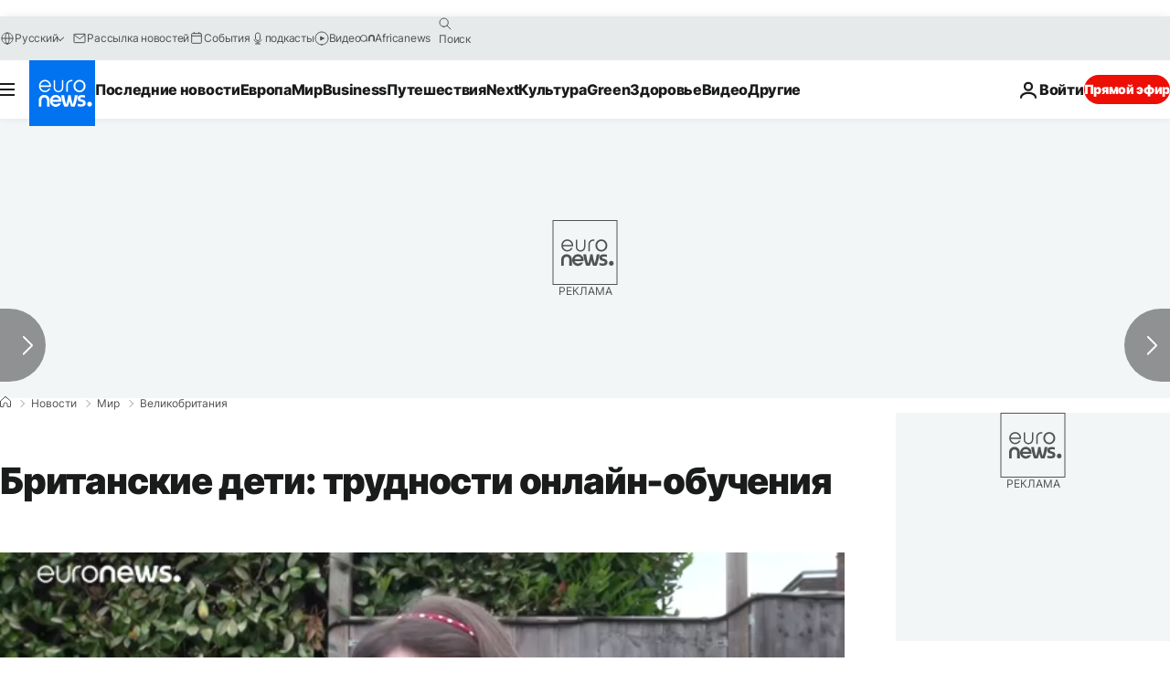

--- FILE ---
content_type: text/html; charset=UTF-8
request_url: https://ru.euronews.com/2020/04/29/uk-lockdown-schools
body_size: 35829
content:

<!DOCTYPE html>
  <!--
    EVENT ID : 1089070
    STORY ID : 4658780
        HOUSENUMBER : 200429_NWSU_11799865
      -->
<html lang="ru">
<head>
  <meta charset="UTF-8">
        <title>Британские дети: трудности онлайн-обучения | Евронью́с</title>
<meta name="description" content="Трудности онлайн-обучения: после введения в стране карантина и закрытия школ британские родители были вынуждены в срочном порядке переквалифицироваться в учителей.">
<meta name="keywords" content="коронавирус,COVID-19,Великобритания">
<meta name="robots" content="max-snippet:-1, max-image-preview:large, max-video-preview:5">
<meta name="date.created" content="2020-04-29 15:33:12">
<meta name="date.available" content="2020-04-29 15:33:12 +02:00">
<meta name="date.updated" content="2020-04-29 15:46:27">
<meta name="date.modified" content="2020-04-29 15:46:27 +02:00">
<meta name="program.url" content="world">
<meta name="article:modified_time" content="2020-04-29 15:46:27 +02:00">
<meta name="article:published_time" content="2020-04-29 15:33:12 +02:00">
<meta name="article:tag" content="коронавирус">
<meta name="article:tag" content="COVID-19">
<meta name="article:tag" content="Великобритания">
<meta name="article:author" content="Мария Горковская">
<meta name="article:author" content="Victoria Smith">
<meta name="article:theme" content="news">
<meta name="article:section" content="news_news">
<meta name="article:vertical" content="news">
<meta name="video:duration" content="136000">
<meta name="video:tag" content="коронавирус">
<meta name="video:tag" content="COVID-19">
<meta name="video:tag" content="Великобритания">
<meta name="nli:video" content="https://video.euronews.com/mp4/med/EN/NW/SU/20/04/29/ru/200429_NWSU_11799865_11799924_136000_151652_ru.mp4">
<meta name="news_keywords" content="коронавирус,COVID-19,Великобритания">
<meta name="sponsored" content="no">
<meta name="adv:branded" content="no">
<meta name="adv:featured" content="no">
<meta name="adv:premium" content="yes">
<meta name="wire" content="no">
<link rel="canonical" href="https://ru.euronews.com/2020/04/29/uk-lockdown-schools">
<link rel="alternate" hreflang="fr" href="https://fr.euronews.com/2020/04/29/coronavirus-au-royaume-uni-aussi-l-ecole-s-invite-a-la-maison">
<link rel="alternate" hreflang="de" href="https://de.euronews.com/2020/04/29/corona-pandemie-schulen-in-gro-britannien-bleiben-geschlossen">
<link rel="alternate" hreflang="it" href="https://it.euronews.com/2020/04/29/covid-19-regno-unito-l-istruzione-in-lockdown">
<link rel="alternate" hreflang="es" href="https://es.euronews.com/2020/04/29/la-casa-es-la-escuela">
<link rel="alternate" hreflang="pt" href="https://pt.euronews.com/2020/04/29/estudar-em-casa-e-desafio-para-pais-professores-e-alunos">
<link rel="alternate" hreflang="ru" href="https://ru.euronews.com/2020/04/29/uk-lockdown-schools">
<link rel="alternate" hreflang="el" href="https://gr.euronews.com/2020/04/29/poso-isotimi-einai-i-ex-apostaseos-didaskalia">
<link rel="alternate" hreflang="hu" href="https://hu.euronews.com/2020/04/29/otthoni-tanulas-kijarasi-tilalom-idejen-az-egyesult-kiralysagban">
<link rel="alternate" hreflang="x-default" href="https://www.euronews.com">
<meta property="og:locale" content="ru-RU">
<meta property="og:url" content="https://ru.euronews.com/2020/04/29/uk-lockdown-schools">
<meta property="og:site_name" content="euronews">
<meta property="og:type" content="article">
<meta property="og:title" content="Британские дети: трудности онлайн-обучения">
<meta property="og:description" content="Трудности онлайн-обучения: после введения в стране карантина и закрытия школ британские родители были вынуждены в срочном порядке переквалифицироваться в учителей.">
<meta property="og:image" content="https://static.euronews.com/articles/stories/04/65/87/68/1200x675_cmsv2_dffdd3b3-c564-5238-8295-e5ecc2e040c2-4658768.jpg">
<meta property="og:image:width" content="1200">
<meta property="og:image:height" content="675">
<meta property="og:image:type" content="image/jpeg">
<meta property="og:image:alt" content="Британские дети: трудности онлайн-обучения">
<meta property="og:locale:alternate" content="fr-FR">
<meta property="og:locale:alternate" content="de-DE">
<meta property="og:locale:alternate" content="it-IT">
<meta property="og:locale:alternate" content="es-ES">
<meta property="og:locale:alternate" content="pt-PT">
<meta property="og:locale:alternate" content="ru-RU">
<meta property="og:locale:alternate" content="el-GR">
<meta property="og:locale:alternate" content="hu-HU">
<meta name="twitter:site" content="@euronews">
<meta name="twitter:title" content="Британские дети: трудности онлайн-обучения">
<meta name="twitter:description" content="Трудности онлайн-обучения: после введения в стране карантина и закрытия школ британские родители были вынуждены в срочном порядке переквалифицироваться в учителей.">
<meta name="twitter:card" content="summary_large_image">
<meta name="twitter:image" content="https://static.euronews.com/articles/stories/04/65/87/68/1200x675_cmsv2_dffdd3b3-c564-5238-8295-e5ecc2e040c2-4658768.jpg">
<meta name="twitter:image:alt" content="Британские дети: трудности онлайн-обучения">
<meta property="fb:pages" content="191185974309157" />

            <link rel="apple-touch-icon" href="/apple-touch-icon.png">
  <link rel="apple-touch-icon" href="/apple-touch-icon-precomposed.png">
  <link rel="apple-touch-icon" sizes="57x57" href="/apple-touch-icon-57x57.png">
  <link rel="apple-touch-icon" sizes="60x60" href="/apple-touch-icon-60x60.png">
  <link rel="apple-touch-icon" sizes="72x72" href="/apple-touch-icon-72x72.png">
  <link rel="apple-touch-icon" sizes="76x76" href="/apple-touch-icon-76x76.png">
  <link rel="apple-touch-icon" sizes="114x114" href="/apple-touch-icon-114x114.png">
  <link rel="apple-touch-icon" sizes="120x120" href="/apple-touch-icon-120x120.png">
  <link rel="apple-touch-icon" sizes="120x120" href="/apple-touch-icon-120x120-precomposed.png">
  <link rel="apple-touch-icon" sizes="144x144" href="/apple-touch-icon-144x144.png">
  <link rel="apple-touch-icon" sizes="152x152" href="/apple-touch-icon-152x152.png">
  <link rel="apple-touch-icon" sizes="152x152" href="/apple-touch-icon-152x152-precomposed.png">
  <link rel="apple-touch-icon" sizes="180x180" href="/apple-touch-icon-180x180.png">
  <link rel="android-icon" sizes="192x192" href="/android-icon-192x192.png">
  <link rel="icon" sizes="16x16" href="/favicon-16x16.png">
  <link rel="icon" sizes="32x32" href="/favicon-32x32.png">
  <link rel="icon" sizes="48x48" href="/favicon.ico">
  <link rel="icon" sizes="96x96" href="/favicon-96x96.png">
  <link rel="icon" sizes="160x160" href="/favicon-160x160.png">
  <link rel="icon" sizes="192x192" href="/favicon-192x192.png">

    <link rel="manifest" href="/manifest.json">
  <meta name="theme-color" content="#ffffff">

  <link rel="home" href="/" title="homepage">


          <script type="application/ld+json">{
    "@context": "https://schema.org/",
    "@graph": [
        {
            "@type": "NewsArticle",
            "mainEntityOfPage": {
                "@type": "Webpage",
                "url": "https://ru.euronews.com/2020/04/29/uk-lockdown-schools"
            },
            "headline": "\u0411\u0440\u0438\u0442\u0430\u043d\u0441\u043a\u0438\u0435 \u0434\u0435\u0442\u0438: \u0442\u0440\u0443\u0434\u043d\u043e\u0441\u0442\u0438 \u043e\u043d\u043b\u0430\u0439\u043d-\u043e\u0431\u0443\u0447\u0435\u043d\u0438\u044f",
            "description": "\u0422\u0440\u0443\u0434\u043d\u043e\u0441\u0442\u0438 \u043e\u043d\u043b\u0430\u0439\u043d-\u043e\u0431\u0443\u0447\u0435\u043d\u0438\u044f: \u043f\u043e\u0441\u043b\u0435 \u0432\u0432\u0435\u0434\u0435\u043d\u0438\u044f \u0432 \u0441\u0442\u0440\u0430\u043d\u0435 \u043a\u0430\u0440\u0430\u043d\u0442\u0438\u043d\u0430 \u0438 \u0437\u0430\u043a\u0440\u044b\u0442\u0438\u044f \u0448\u043a\u043e\u043b \u0431\u0440\u0438\u0442\u0430\u043d\u0441\u043a\u0438\u0435 \u0440\u043e\u0434\u0438\u0442\u0435\u043b\u0438 \u0431\u044b\u043b\u0438 \u0432\u044b\u043d\u0443\u0436\u0434\u0435\u043d\u044b \u0432 \u0441\u0440\u043e\u0447\u043d\u043e\u043c \u043f\u043e\u0440\u044f\u0434\u043a\u0435 \u043f\u0435\u0440\u0435\u043a\u0432\u0430\u043b\u0438\u0444\u0438\u0446\u0438\u0440\u043e\u0432\u0430\u0442\u044c\u0441\u044f \u0432 \u0443\u0447\u0438\u0442\u0435\u043b\u0435\u0439.",
            "articleBody": "\u041a\u043e\u0433\u0434\u0430 \u0441\u0442\u043e\u043b \u0432 \u0433\u043e\u0441\u0442\u0438\u043d\u043e\u0439 \u043f\u0440\u0435\u0432\u0440\u0430\u0449\u0430\u0435\u0442\u0441\u044f \u0432 \u043f\u0430\u0440\u0442\u0443. \u041f\u043e\u0441\u043b\u0435 \u0432\u0432\u0435\u0434\u0435\u043d\u0438\u044f \u0432 \u0441\u0442\u0440\u0430\u043d\u0435 \u043a\u0430\u0440\u0430\u043d\u0442\u0438\u043d\u0430 \u0438 \u0437\u0430\u043a\u0440\u044b\u0442\u0438\u044f \u0448\u043a\u043e\u043b \u0431\u0440\u0438\u0442\u0430\u043d\u0441\u043a\u0438\u0435 \u0440\u043e\u0434\u0438\u0442\u0435\u043b\u0438 \u0431\u044b\u043b\u0438 \u0432\u044b\u043d\u0443\u0436\u0434\u0435\u043d\u044b \u0432 \u0441\u0440\u043e\u0447\u043d\u043e\u043c \u043f\u043e\u0440\u044f\u0434\u043a\u0435 \u043f\u0435\u0440\u0435\u043a\u0432\u0430\u043b\u0438\u0444\u0438\u0446\u0438\u0440\u043e\u0432\u0430\u0442\u044c\u0441\u044f \u0432 \u0443\u0447\u0438\u0442\u0435\u043b\u0435\u0439: \u0447\u0442\u043e\u0431\u044b \u0443\u0441\u043f\u0435\u0448\u043d\u043e \u0441\u043e\u0432\u043c\u0435\u0449\u0430\u0442\u044c \u0440\u0430\u0431\u043e\u0442\u0443 \u0441 \u043f\u0440\u0435\u043f\u043e\u0434\u0430\u0432\u0430\u043d\u0438\u0435\u043c \u0441\u0432\u043e\u0438 \u0441\u043e\u0431\u0441\u0442\u0432\u0435\u043d\u043d\u044b\u043c \u0434\u0435\u0442\u044f\u043c, \u043d\u0443\u0436\u0435\u043d \u0442\u0432\u043e\u0440\u0447\u0435\u0441\u043a\u0438\u0439 \u043f\u043e\u0434\u0445\u043e\u0434. \u041d\u043e \u0433\u0430\u0440\u0430\u043d\u0442\u0438\u0439 \u043d\u0430 \u0443\u0441\u043f\u0435\u0445 \u043d\u0435\u0442. \u041f\u043e\u043f\u043f\u0438 \u0413\u043e\u0443\u0441\u043b\u0438\u043d\u0433, \u0448\u043a\u043e\u043b\u044c\u043d\u0438\u0446\u0430: \u0022\u041c\u043d\u0435 \u043d\u0440\u0430\u0432\u0438\u0442\u0441\u044f \u0434\u043e\u043c\u0430. \u041c\u043e\u0436\u043d\u043e \u043e\u0442\u0434\u043e\u0445\u043d\u0443\u0442\u044c, \u043a\u043e\u0433\u0434\u0430 \u0437\u0430\u0445\u043e\u0447\u0435\u0448\u044c. \u041d\u043e \u044f \u0441\u043a\u0443\u0447\u0430\u044e \u043f\u043e \u0443\u0447\u0438\u0442\u0435\u043b\u044f\u043c \u0438 \u0434\u0440\u0443\u0437\u044c\u044f\u043c\u0022. \u041a\u0430\u0439\u044f \u0413\u043e\u0443\u0441\u043b\u0438\u043d\u0433 \u043c\u0435\u0434\u0438\u0430\u043a\u043e\u043d\u0441\u0443\u043b\u044c\u0442\u0430\u043d\u0442: \u0022\u0412 \u043f\u0435\u0440\u0432\u0443\u044e \u0436\u0435 \u043d\u0435\u0434\u0435\u043b\u044e \u043a\u0430\u0440\u0430\u043d\u0442\u0438\u043d\u0430 \u044f \u0438\u0437 \u043c\u0430\u043c\u044b \u043f\u0440\u0435\u0432\u0440\u0430\u0442\u0438\u043b\u0430\u0441\u044c \u0432 \u0443\u0447\u0438\u0442\u0435\u043b\u044f\u0022. \u0410 \u044d\u0442\u043e \u0437\u043d\u0430\u0447\u0438\u0442 \u043d\u0435 \u0442\u043e\u043b\u044c\u043a\u043e \u043f\u043e\u043c\u043e\u0433\u0430\u0442\u044c \u0440\u0430\u0437\u0431\u0438\u0440\u0430\u0442\u044c\u0441\u044f \u0441\u043e \u0448\u043a\u043e\u043b\u044c\u043d\u043e\u0439 \u043f\u0440\u043e\u0433\u0440\u0430\u043c\u043c\u043e\u0439, \u043f\u0440\u043e\u0432\u043e\u0434\u0438\u0442\u044c \u0444\u0438\u0437\u043a\u0443\u043b\u044c\u0442\u043c\u0438\u043d\u0443\u0442\u043a\u0438, \u0443\u0441\u0442\u0440\u0430\u0438\u0432\u0430\u0442\u044c \u043f\u0435\u0440\u0435\u043c\u0435\u043d\u044b, \u043d\u043e \u0438 \u0443\u0441\u043f\u0435\u0432\u0430\u0442\u044c \u043f\u0440\u0438\u0433\u043e\u0442\u043e\u0432\u0438\u0442\u044c \u043e\u0431\u0435\u0434.  \u0411\u0440\u0438\u0442\u0430\u043d\u0441\u043a\u0438\u0435 \u0448\u043a\u043e\u043b\u044b \u043e\u0442\u043a\u0440\u044b\u0442\u044b \u043b\u0438\u0448\u044c \u0434\u043b\u044f \u0434\u0435\u0442\u0435\u0439 \u0022\u043a\u043b\u044e\u0447\u0435\u0432\u044b\u0445 \u0440\u0430\u0431\u043e\u0442\u043d\u0438\u043a\u043e\u0432\u0022, \u0441\u043f\u0438\u0441\u043e\u043a \u043a\u043e\u0442\u043e\u0440\u044b\u0445 \u043e\u043f\u0443\u0431\u043b\u0438\u043a\u043e\u0432\u0430\u043b\u043e \u0440\u0430\u043d\u0435\u0435 \u043f\u0440\u0430\u0432\u0438\u0442\u0435\u043b\u044c\u0441\u0442\u0432\u043e. \u0412 \u043d\u0435\u0433\u043e, \u0432 \u0447\u0430\u0441\u0442\u043d\u043e\u0441\u0442\u0438, \u0432\u0445\u043e\u0434\u044f\u0442 \u043c\u0435\u0434\u0438\u0446\u0438\u043d\u0441\u043a\u0438\u0435 \u0438 \u0441\u043e\u0446\u0438\u0430\u043b\u044c\u043d\u044b\u0435 \u0440\u0430\u0431\u043e\u0442\u043d\u0438\u043a\u0438, \u0443\u0447\u0438\u0442\u0435\u043b\u044f \u0438 \u043a\u0443\u0440\u044c\u0435\u0440\u044b, \u0432\u043e\u0434\u0438\u0442\u0435\u043b\u0438 \u043e\u0431\u0449\u0435\u0441\u0442\u0432\u0435\u043d\u043d\u043e\u0433\u043e \u0442\u0440\u0430\u043d\u0441\u043f\u043e\u0440\u0442\u0430 \u0438 \u043f\u043e\u043b\u0438\u0446\u0435\u0439\u0441\u043a\u0438\u0435. \u041a\u0430\u0440\u043b\u0435\u043d \u0411\u0435\u043d\u0434\u0435\u0440 \u2014 \u043f\u0440\u0435\u0434\u043f\u0440\u0438\u043d\u0438\u043c\u0430\u0442\u0435\u043b\u044c. \u0415\u0435 \u0441\u044b\u043d\u043e\u0432\u044c\u044f 11 \u0438 16 \u043b\u0435\u0442 \u043d\u0430 \u043e\u043d\u043b\u0430\u0439\u043d-\u043e\u0431\u0443\u0447\u0435\u043d\u0438\u0438. \u041d\u0430 \u0442\u0440\u043e\u0438\u0445 \u0443 \u043d\u0438\u0445 \u0432\u0441\u0435\u0433\u043e \u043e\u0434\u0438\u043d \u043a\u043e\u043c\u043f\u044c\u044e\u0442\u0435\u0440. \u0022\u0415\u0441\u043b\u0438 \u043c\u043e\u0439 \u043c\u043b\u0430\u0434\u0448\u0438\u0439 \u0441\u044b\u043d \u0437\u0430\u0441\u044b\u043f\u0430\u0435\u0442 \u0432 \u043f\u044f\u0442\u044c \u0443\u0442\u0440\u0430, \u044f \u043c\u043e\u0433\u0443 \u043f\u043e\u0440\u0430\u0431\u043e\u0442\u0430\u0442\u044c \u0434\u043e 12. \u0410 \u0442\u0430\u043c \u0443\u0436\u0435 \u043f\u0440\u043e\u0441\u044b\u043f\u0430\u0435\u0442\u0441\u044f \u043c\u043e\u0439 \u0441\u0442\u0430\u0440\u0448\u0438\u0439 \u0441\u044b\u043d. \u041c\u044b \u0431\u0443\u0434\u0442\u043e \u043f\u0440\u044f\u0447\u0435\u043c\u0441\u044f \u0434\u0440\u0443\u0433 \u043e\u0442 \u0434\u0440\u0443\u0433\u0430- \u0433\u043e\u0432\u043e\u0440\u0438\u0442 \u043e\u043d\u0430. - \u041f\u0440\u0438 \u044d\u0442\u043e\u043c, \u043c\u044b \u043f\u043e\u043d\u0438\u043c\u0430\u0435\u043c, \u0447\u0442\u043e \u0440\u0430\u0431\u043e\u0442\u0430 \u043a\u0430\u0436\u0434\u043e\u0433\u043e \u0438\u0437 \u043d\u0430\u0441 \u043f\u0440\u043e\u0434\u0432\u0438\u0433\u0430\u0435\u0442\u0441\u044f \u0434\u043e\u0432\u043e\u043b\u044c\u043d\u043e \u043c\u0435\u0434\u043b\u0435\u043d\u043d\u043e\u0022. \u0423 \u0443\u0447\u0438\u0442\u0435\u043b\u0435\u0439 \u0441\u0432\u043e\u0438 \u043f\u0440\u0435\u0442\u0435\u043d\u0437\u0438\u0438 \u043a \u043e\u043d\u043b\u0430\u0439\u043d-\u043e\u0431\u0443\u0447\u0435\u043d\u0438\u044e. \u0411\u0440\u0430\u0439\u043e\u043d\u0438 \u0413\u0430\u0440\u0434\u0438\u043d\u0435\u0440, \u0443\u0447\u0438\u0442\u0435\u043b\u044c\u043d\u0438\u0446\u0430: \u0022\u0421\u0438\u0434\u0435\u0442\u044c \u0432\u0437\u0430\u043f\u0435\u0440\u0442\u0438 \u0434\u0435\u0442\u044f\u043c \u043e\u0447\u0435\u043d\u044c \u0441\u043b\u043e\u0436\u043d\u043e. \u041e\u0441\u043e\u0431\u0435\u043d\u043d\u043e \u0442\u0435\u043f\u0435\u0440\u044c, \u043a\u043e\u0433\u0434\u0430 \u0440\u043e\u0434\u0438\u0442\u0435\u043b\u0438 \u0440\u0430\u0431\u043e\u0442\u0430\u044e\u0442 \u0438 \u043d\u0435 \u043c\u043e\u0433\u0443\u0442 \u043f\u043e\u0441\u0432\u044f\u0449\u0430\u0442\u044c \u0441\u0435\u0431\u044f \u0438\u0445 \u0432\u043e\u0441\u043f\u0438\u0442\u0430\u043d\u0438\u044e. \u0413\u043b\u0430\u0432\u043d\u043e\u0435 \u0441\u0435\u0433\u043e\u0434\u043d\u044f \u2014 \u0431\u043b\u0430\u0433\u043e\u043f\u043e\u043b\u0443\u0447\u0438\u0435 \u0434\u0435\u0442\u0435\u0439, \u043c\u044b \u0434\u043e\u043b\u0436\u043d\u044b \u0443\u0431\u0435\u0434\u0438\u0442\u044c\u0441\u044f \u0432 \u0442\u043e\u043c, \u0447\u0442\u043e \u043e\u043d\u0438 \u0434\u0435\u0439\u0441\u0442\u0432\u0438\u0442\u0435\u043b\u044c\u043d\u043e \u043f\u043e\u043b\u0443\u0447\u0430\u044e\u0442 \u043a\u0430\u0447\u0435\u0441\u0442\u0432\u0435\u043d\u043d\u043e\u0435 \u043e\u0431\u0440\u0430\u0437\u043e\u0432\u0430\u043d\u0438\u0435 \u0438 \u043d\u0435\u043e\u0431\u0445\u043e\u0434\u0438\u043c\u0443\u044e \u043f\u043e\u0434\u0434\u0435\u0440\u0436\u043a\u0443\u0022. \u0422\u0430\u043a \u043a\u043e\u0433\u0434\u0430 \u0436\u0435 \u0431\u0440\u0438\u0442\u0430\u043d\u0441\u043a\u0438\u0435 \u0448\u043a\u043e\u043b\u044b \u0432\u043d\u043e\u0432\u044c \u043e\u0442\u043a\u0440\u043e\u044e\u0442 \u0441\u0432\u043e\u0438 \u0434\u0432\u0435\u0440\u0438? \u0412\u0438\u043a\u0442\u043e\u0440\u0438\u044f \u0421\u043c\u0438\u0442, euronews: \u0022\u041c\u043d\u0435\u043d\u0438\u044f \u043d\u0430 \u044d\u0442\u043e\u0442 \u0441\u0447\u0435\u0442 \u0440\u0430\u0437\u0434\u0435\u043b\u0438\u043b\u0438\u0441\u044c. \u0418\u0441\u0441\u043b\u0435\u0434\u043e\u0432\u0430\u0442\u0435\u043b\u0438 \u0418\u043c\u043f\u0435\u0440\u0441\u043a\u043e\u0433\u043e \u043a\u043e\u043b\u043b\u0435\u0434\u0436\u0430 \u041b\u043e\u043d\u0434\u043e\u043d\u0430 \u0437\u0430\u044f\u0432\u043b\u044f\u044e\u0442, \u0447\u0442\u043e \u0448\u043a\u043e\u043b\u044b \u0434\u043e\u043b\u0436\u043d\u044b \u0431\u044b\u0442\u044c \u0437\u0430\u043a\u0440\u044b\u0442\u044b \u0434\u043b\u044f \u0432\u0441\u0435\u0445, \u043a\u0440\u043e\u043c\u0435 \u0434\u0435\u0442\u0435\u0439 \u0022\u043a\u043b\u044e\u0447\u0435\u0432\u044b\u0445 \u0440\u0430\u0431\u043e\u0442\u043d\u0438\u043a\u043e\u0432\u0022. \u0422\u043e\u043b\u044c\u043a\u043e \u0442\u0430\u043a\u0438\u043c \u043e\u0431\u0440\u0430\u0437\u043e\u043c \u0443\u0447\u0430\u0449\u0438\u0435\u0441\u044f \u0441\u043c\u043e\u0433\u0443\u0442 \u0441\u043e\u0431\u043b\u044e\u0434\u0430\u0442\u044c \u0440\u0435\u043a\u043e\u043c\u0435\u043d\u0434\u043e\u0432\u0430\u043d\u043d\u0443\u044e \u0434\u0438\u0441\u0442\u0430\u043d\u0446\u0438\u044e. \u041f\u043e \u043c\u043d\u0435\u043d\u0438\u044e \u044d\u043a\u0441\u043f\u0435\u0440\u0442\u043e\u0432 \u0423\u043d\u0438\u0432\u0435\u0440\u0441\u0438\u0442\u0435\u0442\u0441\u043a\u043e\u0433\u043e \u043a\u043e\u043b\u043b\u0435\u0434\u0436\u0430 \u041b\u043e\u043d\u0434\u043e\u043d\u0430, \u044d\u0442\u043e \u043f\u043e\u0437\u0432\u043e\u043b\u0438\u0442 \u0438\u0437\u0431\u0435\u0436\u0430\u0442\u044c \u043b\u0438\u0448\u044c \u043e\u0442 2 \u0434\u043e 4% \u0441\u043c\u0435\u0440\u0442\u0435\u0439. \u0410 \u0447\u0442\u043e \u043e\u0431 \u044d\u0442\u043e\u043c \u0434\u0443\u043c\u0430\u044e\u0442 \u043f\u0440\u043e\u0444\u0441\u043e\u044e\u0437\u043d\u044b\u0435 \u0440\u0430\u0431\u043e\u0442\u043d\u0438\u043a\u0438?\u0022 \u0413\u0430\u0440\u0435\u0442 \u042f\u043d\u0433 \u0438\u0437 \u043f\u0440\u043e\u0444\u0441\u043e\u044e\u0437\u0430 NASUWT: \u0022\u041c\u044b \u0434\u043e\u0431\u0438\u0432\u0430\u0435\u043c\u0441\u044f \u0442\u043e\u0433\u043e, \u0447\u0442\u043e\u0431\u044b \u043f\u0440\u0430\u0432\u0438\u0442\u0435\u043b\u044c\u0441\u0442\u0432\u043e \u043f\u0440\u043e\u0441\u043b\u0435\u0434\u0438\u043b\u0430, \u0432\u0441\u0435 \u043b\u0438 \u0443\u0447\u0438\u0442\u0435\u043b\u044f \u043e\u0431\u0435\u0441\u043f\u0435\u0447\u0435\u043d\u044b \u0438\u043d\u0434\u0438\u0432\u0438\u0434\u0443\u0430\u043b\u044c\u043d\u044b\u043c\u0438 \u0441\u0440\u0435\u0434\u0441\u0442\u0432\u0430\u043c\u0438 \u0437\u0430\u0449\u0438\u0442\u044b. \u041d\u0435\u043b\u044c\u0437\u044f \u043e\u0441\u0442\u0430\u0432\u043b\u044f\u0442\u044c \u0431\u0435\u0437 \u0432\u043d\u0438\u043c\u0430\u043d\u0438\u044f \u0438 \u0441\u043b\u0435\u0434\u0443\u044e\u0449\u0438\u0435 \u0432\u043e\u043f\u0440\u043e\u0441\u044b: \u0435\u0441\u0442\u044c \u043b\u0438 \u0443 \u0443\u0447\u0438\u0442\u0435\u043b\u0435\u0439 \u0432\u043e\u0437\u043c\u043e\u0436\u043d\u043e\u0441\u0442\u044c \u043f\u043e\u043c\u044b\u0442\u044c \u0440\u0443\u043a\u0438 \u0433\u043e\u0440\u044f\u0447\u0435\u0439 \u0432\u043e\u0434\u043e\u0439 \u0441 \u043c\u044b\u043b\u043e\u043c \u0438 \u0432\u043e\u043e\u0431\u0449\u0435 \u0441\u043e\u0431\u043b\u044e\u0434\u0430\u0442\u044c \u0431\u0435\u0437\u043e\u043f\u0430\u0441\u043d\u0443\u044e \u0434\u0438\u0441\u0442\u0430\u043d\u0446\u0438\u044e?\u0022  \u0414\u043e \u0441\u0438\u0445 \u043f\u043e\u0440 \u0432\u043b\u0430\u0441\u0442\u0438 \u043d\u0435 \u0440\u0435\u0448\u0438\u043b\u0438, \u043a\u043e\u0433\u0434\u0430 \u0431\u0443\u0434\u0443\u0442 \u043e\u0442\u043a\u0440\u044b\u0442\u044b \u0443\u0447\u0435\u0431\u043d\u044b\u0435 \u0437\u0430\u0432\u0435\u0434\u0435\u043d\u0438\u044f. \u041a \u043d\u0430\u0441\u0442\u043e\u044f\u0449\u0435\u043c\u0443 \u043c\u043e\u043c\u0435\u043d\u0442\u0443 \u0432 \u0441\u0442\u0440\u0430\u043d\u0435 \u0441\u0432\u044b\u0448\u0435 160 \u0442\u044b\u0441\u044f\u0447 \u0437\u0430\u0431\u043e\u043b\u0435\u0432\u0448\u0438\u0445 \u043a\u043e\u0440\u043e\u043d\u0430\u0432\u0438\u0440\u0443\u0441\u043e\u043c. ",
            "dateCreated": "2020-04-28T18:04:12+02:00",
            "dateModified": "2020-04-29T15:46:27+02:00",
            "datePublished": "2020-04-29T15:33:12+02:00",
            "image": {
                "@type": "ImageObject",
                "url": "https://static.euronews.com/articles/stories/04/65/87/68/1440x810_cmsv2_dffdd3b3-c564-5238-8295-e5ecc2e040c2-4658768.jpg",
                "width": 1440,
                "height": 810,
                "caption": "\u0422\u0440\u0443\u0434\u043d\u043e\u0441\u0442\u0438 \u043e\u043d\u043b\u0430\u0439\u043d-\u043e\u0431\u0443\u0447\u0435\u043d\u0438\u044f: \u043f\u043e\u0441\u043b\u0435 \u0432\u0432\u0435\u0434\u0435\u043d\u0438\u044f \u0432 \u0441\u0442\u0440\u0430\u043d\u0435 \u043a\u0430\u0440\u0430\u043d\u0442\u0438\u043d\u0430 \u0438 \u0437\u0430\u043a\u0440\u044b\u0442\u0438\u044f \u0448\u043a\u043e\u043b \u0431\u0440\u0438\u0442\u0430\u043d\u0441\u043a\u0438\u0435 \u0440\u043e\u0434\u0438\u0442\u0435\u043b\u0438 \u0431\u044b\u043b\u0438 \u0432\u044b\u043d\u0443\u0436\u0434\u0435\u043d\u044b \u0432 \u0441\u0440\u043e\u0447\u043d\u043e\u043c \u043f\u043e\u0440\u044f\u0434\u043a\u0435 \u043f\u0435\u0440\u0435\u043a\u0432\u0430\u043b\u0438\u0444\u0438\u0446\u0438\u0440\u043e\u0432\u0430\u0442\u044c\u0441\u044f \u0432 \u0443\u0447\u0438\u0442\u0435\u043b\u0435\u0439.",
                "thumbnail": "https://static.euronews.com/articles/stories/04/65/87/68/432x243_cmsv2_dffdd3b3-c564-5238-8295-e5ecc2e040c2-4658768.jpg",
                "publisher": {
                    "@type": "Organization",
                    "name": "euronews",
                    "url": "https://static.euronews.com/website/images/euronews-logo-main-blue-403x60.png"
                }
            },
            "author": [
                {
                    "@type": "Person",
                    "familyName": "\u0413\u043e\u0440\u043a\u043e\u0432\u0441\u043a\u0430\u044f",
                    "givenName": "\u041c\u0430\u0440\u0438\u044f",
                    "name": "\u041c\u0430\u0440\u0438\u044f \u0413\u043e\u0440\u043a\u043e\u0432\u0441\u043a\u0430\u044f",
                    "url": "https://ru.euronews.com/profiles/960",
                    "worksFor": {
                        "@type": "Organization",
                        "name": "Euronews",
                        "url": "https://ru.euronews.com/",
                        "logo": {
                            "@type": "ImageObject",
                            "url": "https://static.euronews.com/website/images/euronews-logo-main-blue-403x60.png",
                            "width": 403,
                            "height": 60
                        },
                        "sameAs": [
                            "https://vk.com/euronews",
                            "https://www.facebook.com/ru.euronews",
                            "https://t.me/russian_euronews",
                            "https://flipboard.com/@euronewsru",
                            "https://zen.yandex.ru/euronews",
                            "https://ok.ru/euronews"
                        ]
                    },
                    "jobTitle": "Journaliste",
                    "memberOf": {
                        "@type": "Organization",
                        "name": "Equipe de langue russe  "
                    }
                },
                {
                    "@type": "Person",
                    "familyName": "Smith",
                    "givenName": "Victoria",
                    "name": "Victoria Smith",
                    "url": "https://ru.euronews.com/profiles/1964",
                    "worksFor": {
                        "@type": "Organization",
                        "name": "Euronews",
                        "url": "https://ru.euronews.com/",
                        "logo": {
                            "@type": "ImageObject",
                            "url": "https://static.euronews.com/website/images/euronews-logo-main-blue-403x60.png",
                            "width": 403,
                            "height": 60
                        },
                        "sameAs": [
                            "https://vk.com/euronews",
                            "https://www.facebook.com/ru.euronews",
                            "https://t.me/russian_euronews",
                            "https://flipboard.com/@euronewsru",
                            "https://zen.yandex.ru/euronews",
                            "https://ok.ru/euronews"
                        ]
                    }
                }
            ],
            "publisher": {
                "@type": "Organization",
                "name": "Euronews",
                "legalName": "Euronews",
                "url": "https://ru.euronews.com/",
                "logo": {
                    "@type": "ImageObject",
                    "url": "https://static.euronews.com/website/images/euronews-logo-main-blue-403x60.png",
                    "width": 403,
                    "height": 60
                },
                "sameAs": [
                    "https://vk.com/euronews",
                    "https://www.facebook.com/ru.euronews",
                    "https://t.me/russian_euronews",
                    "https://flipboard.com/@euronewsru",
                    "https://zen.yandex.ru/euronews",
                    "https://ok.ru/euronews"
                ]
            },
            "articleSection": [
                "\u041c\u0438\u0440"
            ]
        },
        {
            "@type": "WebSite",
            "name": "Euronews.com",
            "url": "https://ru.euronews.com/",
            "potentialAction": {
                "@type": "SearchAction",
                "target": "https://ru.euronews.com/search?query={search_term_string}",
                "query-input": "required name=search_term_string"
            },
            "sameAs": [
                "https://vk.com/euronews",
                "https://www.facebook.com/ru.euronews",
                "https://t.me/russian_euronews",
                "https://flipboard.com/@euronewsru",
                "https://zen.yandex.ru/euronews",
                "https://ok.ru/euronews"
            ]
        }
    ]
}</script>
      

        <link rel="alternate" type="application/rss+xml" href="https://ru.euronews.com/rss?level=program&amp;name=world"/>
    <link rel="alternate" type="application/rss+xml" href="https://ru.euronews.com/rss?level=vertical&amp;name=news"/>

    <meta name="application-name" content="euronews.com">

            <meta name="viewport" content="width=device-width, minimum-scale=1, initial-scale=1">

  
              <meta name="dfp-data" content="{&quot;rootId&quot;:&quot;6458&quot;,&quot;adUnit&quot;:&quot;&quot;,&quot;keyValues&quot;:[],&quot;level1&quot;:&quot;euronews_new&quot;,&quot;lazyLoadingOffset&quot;:300,&quot;hasSwipe&quot;:false,&quot;disabledAdSlots&quot;:[]}">

            <meta name="adobe-analytics-data" content="{&quot;site&quot;:{&quot;platform&quot;:&quot;&quot;,&quot;language&quot;:&quot;ru&quot;,&quot;primarylanguage&quot;:&quot;&quot;,&quot;secondarylanguage&quot;:&quot;&quot;,&quot;environment&quot;:&quot;prod&quot;,&quot;brand&quot;:&quot;euronews&quot;,&quot;servicetype&quot;:&quot;web&quot;,&quot;version&quot;:&quot;15.9.2&quot;},&quot;page&quot;:{&quot;pagename&quot;:&quot;euronews.news.news.world.1089070.uk-lockdown-schools&quot;,&quot;pagehasad&quot;:&quot;&quot;,&quot;pagenumads&quot;:&quot;&quot;,&quot;sitesection&quot;:&quot;&quot;,&quot;sitesubsection1&quot;:&quot;&quot;,&quot;sitesubsection2&quot;:&quot;&quot;,&quot;pagetype&quot;:&quot;article&quot;,&quot;pageurl&quot;:&quot;ru.euronews.com\/2020\/04\/29\/uk-lockdown-schools&quot;,&quot;pagedownloadtime&quot;:&quot;&quot;,&quot;vertical&quot;:&quot;news&quot;,&quot;theme&quot;:&quot;news&quot;,&quot;program&quot;:&quot;world&quot;,&quot;contenttype&quot;:&quot;txt&quot;,&quot;menustatus&quot;:&quot;&quot;,&quot;pagereload&quot;:&quot;&quot;,&quot;pagedisplaybreakpoint&quot;:&quot;&quot;,&quot;displaybreakingnewsbar&quot;:&quot;none&quot;,&quot;swipe&quot;:&quot;none&quot;,&quot;urlpath&quot;:&quot;ru.euronews.com\/2020\/04\/29\/uk-lockdown-schools&quot;},&quot;search&quot;:{&quot;keyword&quot;:&quot;&quot;,&quot;searchresult&quot;:&quot;&quot;},&quot;uv&quot;:{&quot;uvid&quot;:&quot;&quot;,&quot;logged&quot;:&quot;&quot;,&quot;isbot&quot;:&quot;&quot;},&quot;article&quot;:{&quot;eventid&quot;:&quot;1089070&quot;,&quot;storyid&quot;:&quot;4658780&quot;,&quot;updatedate&quot;:&quot;29\/04\/2020&quot;,&quot;title&quot;:&quot;британские дети: трудности онлайн-обучения&quot;,&quot;format&quot;:&quot;standard&quot;,&quot;nbdayssincepublication&quot;:2104,&quot;articlepromotedtobcs&quot;:&quot;&quot;,&quot;articlepromotedtohp&quot;:&quot;&quot;,&quot;technicaltags&quot;:&quot;video-auto-play&quot;,&quot;contenttaxonomy&quot;:&quot;&#039;gs_covid19&#039;|&#039;gv_safe&#039;&quot;,&quot;gallerynumber&quot;:&quot;none&quot;,&quot;hasvuukle&quot;:true,&quot;program&quot;:&quot;Мир&quot;,&quot;tags&quot;:&quot;коронавирус,COVID-19,Великобритания&quot;},&quot;login&quot;:{&quot;subscriptiontype&quot;:&quot;other&quot;,&quot;dailynl&quot;:&quot;none&quot;},&quot;video&quot;:{&quot;videoid&quot;:&quot;1089070&quot;,&quot;youtubevideoid&quot;:&quot;DxAIcrV50v4&quot;,&quot;dailymotionvideoid&quot;:&quot;none&quot;,&quot;housenumbervidid&quot;:&quot;200429_NWSU_11799865&quot;,&quot;name&quot;:&quot;uk-lockdown-schools&quot;,&quot;publicationdate&quot;:&quot;29\/04\/2020&quot;,&quot;type&quot;:&quot;vod&quot;,&quot;duration&quot;:136,&quot;isinplaylist&quot;:&quot;none&quot;,&quot;playlistname&quot;:&quot;none&quot;,&quot;haspreview&quot;:&quot;none&quot;,&quot;viewmode&quot;:&quot;none&quot;,&quot;playername&quot;:&quot;jwplayer&quot;,&quot;playlistnumitems&quot;:&quot;none&quot;,&quot;playlistposition&quot;:&quot;none&quot;,&quot;soundstatus&quot;:&quot;none&quot;},&quot;component&quot;:{&quot;name&quot;:&quot;&quot;,&quot;type&quot;:&quot;&quot;,&quot;action&quot;:&quot;&quot;,&quot;pagename&quot;:&quot;&quot;,&quot;actiondetail&quot;:&quot;&quot;},&quot;newsletter&quot;:{&quot;name&quot;:&quot;&quot;,&quot;location&quot;:&quot;&quot;},&quot;cm&quot;:{&quot;ssf&quot;:&quot;1&quot;},&quot;thirdPartiesDisabled&quot;:[],&quot;sendDate&quot;:null}">
  

  <meta id="metaEventId" name="eventId" content="1089070">
  <meta id="metaStoryId" name="storyId" content="4658780">
  <meta id="metaDfptValue" name="dfptValue" content="">
  <meta id="metaHouseNumber" name="houseNumber" content="200429_NWSU_11799865">
  <meta
  name="app-contexts" content="[&quot;main&quot;,&quot;article&quot;]">

    
    <meta name="default-img" content="https://images.euronews.com/articles/stories/04/65/87/68/480x270_cmsv2_dffdd3b3-c564-5238-8295-e5ecc2e040c2-4658768.jpg">

          <link rel="preload" as="style" href="/build/e09c9fcfcc074bccb6b0-reduce-cls.css">
    <link rel="preload" as="style" href="/build/60f2680ec86092ed27b8-common.css">
    <link rel="preload" as="style" href="/build/2704ee1d94cf0ae161ea-trumps.css">
    <link rel="preload" as="style" href="/build/1e29222cf9b97f50ec61-header.css">
              <link rel="preload" as="script" href="https://securepubads.g.doubleclick.net/tag/js/gpt.js" />
      
                  <link rel="preload" as="image" imagesrcset="https://static.euronews.com/website/statics/vector/fallback.svg" imagesizes="(max-width: 1023px) 100vw, 67vw">
    
  
  <link rel="preload" as="style" href="/build/eb5119b45dbf273d50a5-article-viewport.css">

            <style>
    #accessibility-bar,#c-burger-button-checkbox,#c-language-switcher-list-open,.c-breaking-news,.c-language-switcher__list,.c-search-form__loader, .o-site-hr__second-level__dropdown,.o-site-hr__second-level__dropdown-mask,.o-site-hr__sidebar,.o-site-hr__sidebar-mask{display:none}
    .c-bar-now .c-tags-list,.c-bar-now__container,.c-navigation-bar,.c-navigation-bar__wrappable-list,.c-search-form.c-search-engine,.o-site-hr__first-level__container,.o-site-hr__second-level__container,.o-site-hr__second-level__links,.o-site-hr__second-level__burger-logo,.c-burger-button{display:flex}

    @supports (content-visibility: hidden) {
      .o-site-hr__second-level__dropdown,.o-site-hr__sidebar {
        display: flex;
        content-visibility: hidden;
      }
    }
  </style>

    <link rel="stylesheet" href="/build/e09c9fcfcc074bccb6b0-reduce-cls.css">
    <link rel="stylesheet" href="/build/60f2680ec86092ed27b8-common.css">
    <link rel="stylesheet" href="/build/2704ee1d94cf0ae161ea-trumps.css">
    <link rel="stylesheet" href="/build/1e29222cf9b97f50ec61-header.css">
    <link rel="stylesheet" href="/build/509b54a72fb69fe05136-didomi.css">

  
  <link rel="stylesheet" href="/build/0791760b27eeb6a629e6-swiper_bundle.css">

        <link rel="stylesheet" href="/build/7efb5a34a46b1f4c3ad5-article_newsy.css">
          <link rel="stylesheet" href="/build/eb5119b45dbf273d50a5-article-viewport.css">
          <link rel="stylesheet" href="/build/b5685a6326b6eec6cecd-article_base.css">
  
        <style>@font-face{font-family: "Arial size-adjust";font-style: normal;font-weight: 400;font-display: swap;src: local("Arial");size-adjust: 102.5%;}body{font-family: 'Arial size-adjust', Arial, sans-serif;}</style>

    
          <link rel="stylesheet" href="/build/0a99ec3795784c5a8509-fonts.css" media="print" onload="this.media=&#039;all&#039;">
              <link rel="stylesheet" href="/build/8b22fce367b2950deb08-font_cyrillic.css" media="print" onload="this.media=&#039;all&#039;">
  
      
  
                <link rel="preconnect" href="https://static.euronews.com">
      <link rel="preconnect" href="https://api.privacy-center.org">
      <link rel="preconnect" href="https://sdk.privacy-center.org">
      <link rel="preconnect" href="https://www.googletagservices.com">
      <link rel="preconnect" href="https://pagead2.googlesyndication.com">
              <link rel="dns-prefetch" href="//scripts.opti-digital.com">
                  <link rel="dns-prefetch" href="https://connect.facebook.net">
                  <link rel="dns-prefetch" href="https://ping.chartbeat.net">
        <link rel="dns-prefetch" href="https://static.chartbeat.com">
        

              <link rel="dns-prefetch" href="https://odb.outbrain.com">
      <link rel="dns-prefetch" href="https://log.outbrainimg.com">
      <link rel="dns-prefetch" href="https://mcdp-chidc2.outbrain.com">
      <link rel="dns-prefetch" href="https://sync.outbrain.com">
      <link rel="dns-prefetch" href="https://libs.outbrain.com">
      <link rel="dns-prefetch" href="https://tcheck.outbrainimg.com">
      <link rel="dns-prefetch" href="https://widgets.outbrain.com">
      
    <script>
  window.euronewsEnvs = JSON.parse('{"PUBLIC_GIGYA_API_KEY":"4_G3z5aGNUymdcrkV9z9qOAg","PUBLIC_INSIDER_PARTNER_NAME":"euronewsfr","PUBLIC_INSIDER_PARTNER_ID":"10008155","PUBLIC_APP_ENV":"prod","PUBLIC_URLS_BASE":"euronews.com"}');
</script>


  <script> performance.mark('enw-first-script'); </script>
              <script id="euronews-initial-server-data">
                              window.getInitialServerData = () => ({"context":{"website":"euronews","pageType":"article","servicetype":"web","features":["socialManager","euronewsUUIDManager","userNavigationActivity","didomi","googleGpt","advertisingOptiDigital","wallpaper","DVTargetingSignalsManager","bombora","insider","scrollRestore","adobe","swiper","iaDisclaimerReporting","connatix","outbrain","video","vuukle"],"featureFlipping":{"fast":{"adobe":{"languages":{"en":true,"fr":true,"de":true,"it":true,"es":true,"pt":true,"tr":true,"pl":true,"ru":true,"ar":true,"fa":true,"el":true,"hu":true},"thirdpart":true,"description":"Analytics tracking"},"adobeAudienceManager":{"languages":{"en":true,"fr":true,"de":true,"it":true,"es":true,"pt":true,"tr":true,"pl":true,"ru":true,"ar":true,"fa":true,"el":true,"hu":true},"thirdpart":true,"description":"_"},"adsAutorefresh":{"languages":{"en":false,"ar":false,"de":false,"el":false,"es":false,"fa":false,"fr":false,"hu":false,"it":false,"pt":false,"ru":false,"tr":false,"pl":false},"thirdpart":false,"description":"Permet un autorefresh auto des pubs toutes les X secondes"},"adsLazyloading":{"languages":{"en":true,"fr":true,"de":true,"it":true,"es":true,"pt":true,"tr":true,"pl":true,"ru":true,"ar":true,"fa":true,"el":true,"hu":true},"thirdpart":false,"description":"Permet d\u2019afficher les pubs au fur \u00e0 mesure du scroll d\u2019un utilisateur sur nos pages, ce qui permet d\u2019acc\u00e9l\u00e9rer le chargement du haut de page"},"advertising":{"languages":{"en":false,"fr":false,"de":false,"it":false,"es":false,"pt":false,"tr":false,"pl":false,"ru":false,"ar":false,"fa":false,"el":false,"hu":false},"thirdpart":false,"description":"to enable new advertising core (while double run, we use old advertising when this key is off)"},"advertisingOptiDigital":{"languages":{"en":true,"fr":true,"de":true,"it":true,"es":true,"pt":true,"tr":true,"pl":true,"ru":true,"ar":true,"fa":true,"el":true,"hu":true},"thirdpart":true,"description":"New Advertising management with OptiDigital"},"advertisingSingleRequestMode":{"languages":{"en":false,"ar":false,"de":false,"el":false,"es":false,"fa":false,"fr":false,"hu":false,"it":false,"pt":false,"ru":false,"tr":false,"pl":false},"thirdpart":false,"description":"WARNING: WHEN TURNED ON IT MAKES AD REQUEST COUNT EXPLODE AND LEADS TO TERRIBLE IMPRESSION\/REQUEST RATIO\nenable singleRequest mode for new advertising implementation (will do multirequest if disabled)"},"analytics":{"languages":{"en":true,"fr":true,"de":true,"it":true,"es":true,"pt":true,"tr":true,"pl":true,"ru":true,"ar":true,"fa":true,"el":true,"hu":true},"thirdpart":false,"description":"_"},"autorefresh":{"languages":{"en":true,"fr":true,"de":true,"it":true,"es":true,"pt":true,"tr":true,"pl":true,"ru":true,"ar":true,"fa":true,"el":true,"hu":true},"thirdpart":false,"description":"_"},"bcovery":{"languages":{"en":false,"ar":false,"de":false,"el":false,"es":false,"fa":false,"fr":false,"hu":false,"it":false,"pt":false,"ru":false,"tr":false,"pl":false},"thirdpart":true,"description":"_"},"bombora":{"languages":{"en":true,"fr":true,"de":true,"it":true,"es":true,"pt":true,"tr":true,"pl":true,"ru":true,"ar":true,"fa":false,"el":true,"hu":true},"thirdpart":true,"description":"_"},"bomboraStandardTag":{"languages":{"en":true,"fr":true,"de":true,"it":true,"es":true,"pt":true,"tr":true,"pl":true,"ru":true,"ar":true,"fa":false,"el":true,"hu":true},"thirdpart":true,"description":"_"},"breakingNewsBanner":{"languages":{"en":true,"fr":true,"de":true,"it":true,"es":true,"pt":true,"tr":true,"pl":true,"ru":true,"ar":true,"fa":true,"el":true,"hu":true},"thirdpart":false,"description":"_"},"caption":{"languages":{"en":true,"fr":true,"de":true,"it":true,"es":true,"pt":true,"tr":true,"pl":true,"ru":true,"ar":true,"fa":true,"el":true,"hu":true},"thirdpart":false,"description":"_"},"chartbeat":{"languages":{"en":true,"fr":true,"de":true,"it":true,"es":true,"pt":true,"tr":true,"pl":true,"ru":true,"ar":true,"fa":true,"el":true,"hu":true},"thirdpart":true,"description":"chartbeat.js is the Javascript code for the standard web tracking"},"chartbeat_mab":{"languages":{"en":true,"fr":true,"de":true,"it":true,"es":true,"pt":true,"tr":true,"pl":true,"ru":true,"ar":true,"fa":true,"el":true,"hu":true},"thirdpart":true,"description":"chartbeat_mab.js is the library for Chartbeat's headline testing functionality"},"connatix":{"languages":{"en":true,"fr":true,"de":true,"it":true,"es":true,"pt":true,"tr":true,"pl":true,"ru":true,"ar":true,"fa":true,"el":true,"hu":true},"thirdpart":true,"description":"_"},"connatixSticky":{"languages":{"en":false,"fr":false,"de":false,"it":false,"es":false,"pt":false,"tr":false,"pl":false,"ru":false,"ar":false,"fa":false,"el":false,"hu":false},"thirdpart":false,"description":"_"},"consentTemplates":{"languages":{"en":false,"fr":false,"de":false,"it":false,"es":false,"pt":false,"tr":false,"pl":false,"ru":false,"ar":false,"fa":false,"el":false,"hu":false},"thirdpart":false,"description":"consent notices (Didomi, ...)"},"dailymotion":{"languages":{"en":true,"fr":true,"de":true,"it":true,"es":true,"pt":true,"tr":true,"pl":true,"ru":false,"ar":true,"fa":false,"el":true,"hu":true},"thirdpart":false,"description":"_"},"datalayerManager":{"languages":{"en":false,"ar":false,"de":false,"el":false,"es":false,"fa":false,"fr":false,"hu":false,"it":false,"pt":false,"ru":false,"tr":false,"pl":false},"thirdpart":false,"description":"_"},"didomi":{"languages":{"en":true,"fr":true,"de":true,"it":true,"es":true,"pt":true,"tr":true,"pl":true,"ru":true,"ar":true,"fa":true,"el":true,"hu":true},"thirdpart":true,"description":null},"doubleVerify":{"languages":{"en":true,"fr":true,"de":true,"it":true,"es":true,"pt":true,"tr":true,"pl":true,"ru":true,"ar":true,"fa":true,"el":true,"hu":true},"thirdpart":true,"description":"_"},"durationMedia":{"languages":{"en":true,"fr":true,"de":true,"it":true,"es":true,"pt":true,"tr":true,"pl":true,"ru":true,"ar":true,"fa":true,"el":true,"hu":true},"thirdpart":true,"description":"_"},"DVTargetingSignalsManager":{"languages":{"en":true,"fr":true,"de":true,"it":true,"es":true,"pt":true,"tr":true,"pl":true,"ru":true,"ar":true,"fa":true,"el":true,"hu":true},"thirdpart":false,"description":"This feature aims to manage DV Targeting Signals.\r\nFor example: retrieving Targeting Signals, updating the advertising Datalayer, and storing DV Contextual Signals to the database."},"euronewsUUIDManager":{"languages":{"en":true,"fr":true,"de":true,"it":true,"es":true,"pt":true,"tr":true,"pl":true,"ru":true,"ar":true,"fa":true,"el":true,"hu":true},"thirdpart":false,"description":"This feature ensures each client has a persistent UUID by retrieving it from IndexedDB or cookies, or generating and storing one if it doesn\u2019t exist. The UUID is used by other features and services for consistent client identification."},"facebook":{"languages":{"en":true,"fr":true,"de":true,"it":true,"es":true,"pt":true,"tr":true,"pl":true,"ru":true,"ar":true,"fa":true,"el":true,"hu":true},"thirdpart":true,"description":null},"football":{"languages":{"en":true,"fr":true,"de":true,"it":true,"es":true,"pt":true,"tr":true,"pl":false,"ru":true,"ar":true,"fa":true,"el":true,"hu":true},"thirdpart":false,"description":"This FF is made to manage FootballLeagueDataHandler service"},"footballLeagueResults":{"languages":{"en":true,"ar":true,"de":true,"el":true,"es":true,"fa":true,"fr":true,"hu":true,"it":true,"pt":true,"ru":true,"tr":true,"pl":false},"thirdpart":false,"description":"This is for the service that manage the display\/management of the widget of football league results that we can find on the home page and other footblall pages"},"gallery":{"languages":{"en":true,"fr":true,"de":true,"it":true,"es":true,"pt":true,"tr":true,"pl":true,"ru":true,"ar":true,"fa":true,"el":true,"hu":true},"thirdpart":false,"description":"Widget Gallery"},"geoBlocking":{"languages":{"en":true,"ar":true,"de":true,"el":true,"es":true,"fa":true,"fr":true,"hu":true,"it":true,"pt":true,"ru":true,"tr":true,"pl":true},"thirdpart":false,"description":"_"},"geoedge":{"languages":{"en":true,"fr":true,"de":true,"it":true,"es":true,"pt":true,"tr":true,"pl":true,"ru":true,"ar":true,"fa":true,"el":true,"hu":true},"thirdpart":true,"description":"_"},"gigya":{"languages":{"en":true,"fr":true,"de":true,"it":true,"es":true,"pt":true,"tr":true,"pl":true,"ru":true,"ar":true,"fa":true,"el":true,"hu":true},"thirdpart":false,"description":"Login Euronews via SAP\/GIGYA"},"global_footer":{"languages":{"en":true,"fr":true,"de":true,"it":true,"es":true,"pt":true,"tr":true,"pl":true,"ru":true,"ar":true,"fa":true,"el":true,"hu":true},"thirdpart":true,"description":null},"googleGpt":{"languages":{"en":true,"fr":true,"de":true,"it":true,"es":true,"pt":true,"tr":true,"pl":true,"ru":true,"ar":true,"fa":true,"el":true,"hu":true},"thirdpart":true,"description":"GPT is mandatory for all the advertisement stack"},"google_analytics":{"languages":{"en":false,"ar":false,"de":false,"el":false,"es":false,"fa":false,"fr":false,"hu":false,"it":false,"pt":false,"ru":false,"tr":false,"pl":false},"thirdpart":true,"description":"_"},"google_gtm":{"languages":{"en":true,"fr":true,"de":true,"it":true,"es":true,"pt":true,"tr":true,"pl":true,"ru":true,"ar":true,"fa":true,"el":true,"hu":true},"thirdpart":true,"description":null},"grafanaFaro":{"languages":{"en":false,"fr":false,"de":false,"it":false,"es":false,"pt":false,"tr":false,"pl":false,"ru":false,"ar":false,"fa":false,"el":false,"hu":false},"thirdpart":false,"description":"_"},"gtag":{"languages":{"en":true,"fr":true,"de":true,"it":true,"es":true,"pt":true,"tr":true,"pl":true,"ru":true,"ar":true,"fa":true,"el":true,"hu":true},"thirdpart":true,"description":"_"},"header_redesign":{"languages":{"en":true,"fr":true,"de":true,"it":true,"es":true,"pt":true,"tr":true,"pl":true,"ru":true,"ar":true,"fa":true,"el":true,"hu":true},"thirdpart":false,"description":"FF qui active l'affichage du Header Redesign"},"home_new_design":{"languages":{"en":false,"fr":false,"de":false,"it":false,"es":false,"pt":false,"tr":false,"pl":false,"ru":false,"ar":false,"fa":false,"el":false,"hu":false},"thirdpart":false,"description":"Home New Design 2025"},"https":{"languages":{"en":true,"fr":true,"de":true,"it":true,"es":true,"pt":true,"tr":true,"pl":true,"ru":true,"ar":true,"fa":true,"el":true,"hu":true},"thirdpart":false,"description":null},"iaDisclaimerReporting":{"languages":{"en":true,"fr":true,"de":true,"it":true,"es":true,"pt":true,"tr":true,"pl":true,"ru":true,"ar":true,"fa":true,"el":true,"hu":true},"thirdpart":false,"description":"Display the IA Disclaimer"},"insider":{"languages":{"en":true,"fr":true,"de":true,"it":true,"es":true,"pt":true,"tr":true,"pl":true,"ru":true,"ar":true,"fa":true,"el":true,"hu":true},"thirdpart":true,"description":"_"},"jobbio":{"languages":{"en":false,"fr":false,"de":false,"it":false,"es":false,"pt":false,"tr":false,"pl":false,"ru":false,"ar":false,"fa":false,"el":false,"hu":false},"thirdpart":true,"description":"_"},"justIn":{"languages":{"en":true,"fr":true,"de":true,"it":true,"es":true,"pt":true,"tr":true,"pl":true,"ru":true,"ar":true,"fa":true,"el":true,"hu":true},"thirdpart":false,"description":"_"},"justInTimeline":{"languages":{"en":true,"fr":true,"de":true,"it":true,"es":true,"pt":true,"tr":true,"pl":true,"ru":true,"ar":true,"fa":true,"el":true,"hu":true},"thirdpart":false,"description":"Justin template new design 2025"},"lazyblock":{"languages":{"en":false,"ar":false,"de":false,"el":false,"es":false,"fa":false,"fr":false,"hu":true,"it":false,"pt":false,"ru":false,"tr":true,"pl":false},"thirdpart":false},"lazyload":{"languages":{"en":true,"fr":true,"de":true,"it":true,"es":true,"pt":true,"tr":true,"pl":true,"ru":true,"ar":true,"fa":true,"el":true,"hu":true},"thirdpart":false,"description":"_"},"leaderboardUnderHeader":{"languages":{"en":true,"ar":true,"de":false,"el":false,"es":false,"fa":true,"fr":false,"hu":false,"it":false,"pt":false,"ru":false,"tr":false,"pl":false},"thirdpart":false,"description":"main leaderboard under header instead of above on article page"},"linkObfuscator":{"languages":{"en":true,"fr":true,"de":true,"it":true,"es":true,"pt":true,"tr":true,"pl":true,"ru":true,"ar":true,"fa":true,"el":true,"hu":true},"thirdpart":false,"description":"This feature aims to obfuscate all links for which the obfuscation is implemented in the Twig template."},"liveramp":{"languages":{"en":true,"fr":true,"de":true,"it":true,"es":true,"pt":true,"tr":true,"pl":true,"ru":true,"ar":true,"fa":true,"el":true,"hu":true},"thirdpart":true,"description":"https:\/\/liveramp.com\/"},"login":{"languages":{"en":true,"fr":true,"de":true,"it":true,"es":true,"pt":true,"tr":true,"pl":true,"ru":true,"ar":true,"fa":true,"el":true,"hu":true},"thirdpart":false,"description":"Allow login for Gigya"},"loginWall":{"languages":{"en":false,"fr":true,"de":false,"it":false,"es":true,"pt":false,"tr":false,"pl":false,"ru":false,"ar":false,"fa":false,"el":false,"hu":false},"thirdpart":false,"description":"_"},"longerCacheStrategy":{"languages":{"en":true,"fr":true,"de":true,"it":true,"es":true,"pt":true,"tr":true,"pl":true,"ru":true,"ar":true,"fa":true,"el":true,"hu":true},"thirdpart":false,"description":"Enable longer cache on various pages (see EW-5784)"},"nativo":{"languages":{"en":true,"fr":true,"de":true,"it":true,"es":true,"pt":true,"tr":true,"pl":true,"ru":true,"ar":true,"fa":true,"el":true,"hu":true},"thirdpart":false,"description":"_"},"new_liveblogging":{"languages":{"en":true,"fr":true,"de":true,"it":true,"es":true,"pt":true,"tr":true,"pl":true,"ru":true,"ar":true,"fa":true,"el":true,"hu":true},"thirdpart":false,"description":"Activate new Arena liveblogging feature (with TypeScript service)"},"nonli":{"languages":{"en":true,"fr":true,"de":true,"it":true,"es":true,"pt":true,"tr":true,"pl":true,"ru":true,"ar":true,"fa":true,"el":true,"hu":true},"thirdpart":true,"description":"This TP replace echobox to publish automatically our articles on social networks"},"outbrain":{"languages":{"en":true,"fr":true,"de":true,"it":true,"es":true,"pt":true,"tr":true,"pl":true,"ru":true,"ar":true,"fa":true,"el":true,"hu":true},"thirdpart":true,"description":"_"},"outbrain_lazyloading":{"languages":{"en":true,"fr":true,"de":true,"it":true,"es":true,"pt":true,"tr":true,"pl":true,"ru":true,"ar":true,"fa":true,"el":true,"hu":true},"thirdpart":true,"description":"_"},"ownpage":{"languages":{"en":true,"ar":true,"de":true,"el":true,"es":true,"fa":true,"fr":true,"hu":true,"it":true,"pt":true,"ru":true,"tr":true,"pl":false},"thirdpart":true,"description":"newsletter"},"pfp-ima":{"languages":{"en":false,"ar":false,"de":false,"el":false,"es":false,"fa":false,"fr":false,"hu":false,"it":false,"pt":false,"ru":false,"tr":false,"pl":false},"thirdpart":false,"description":"_"},"pfpLive":{"languages":{"en":true,"fr":true,"de":true,"it":true,"es":true,"pt":true,"tr":true,"pl":true,"ru":true,"ar":true,"fa":false,"el":true,"hu":true},"thirdpart":false,"description":"_"},"pfpVOD":{"languages":{"en":true,"fr":true,"de":true,"it":true,"es":true,"pt":true,"tr":true,"pl":true,"ru":false,"ar":true,"fa":false,"el":true,"hu":true},"thirdpart":false,"description":"_"},"player_lazyload_click":{"languages":{"en":true,"fr":true,"de":true,"it":true,"es":true,"pt":true,"tr":true,"pl":true,"ru":true,"ar":true,"fa":true,"el":true,"hu":true},"thirdpart":false,"description":null},"scribblelive":{"languages":{"en":true,"ar":true,"de":true,"el":true,"es":true,"fa":true,"fr":true,"hu":true,"it":true,"pt":true,"ru":true,"tr":true,"pl":false},"thirdpart":true},"scrollRestore":{"languages":{"en":true,"fr":true,"de":true,"it":true,"es":true,"pt":true,"tr":true,"pl":true,"ru":true,"ar":true,"fa":true,"el":true,"hu":true},"thirdpart":false,"description":"This feature sets the browser's scrollRestoration property to 'manual', ensuring the scroll position resets to the top of the page upon refresh"},"search":{"languages":{"en":true,"fr":true,"de":true,"it":true,"es":true,"pt":true,"tr":true,"pl":true,"ru":true,"ar":true,"fa":true,"el":true,"hu":true},"thirdpart":false,"description":"_"},"sentry":{"languages":{"en":true,"fr":true,"de":true,"it":true,"es":true,"pt":true,"tr":true,"pl":true,"ru":true,"ar":true,"fa":true,"el":true,"hu":true},"thirdpart":true,"description":"APM - Technical TP"},"socialManager":{"languages":{"en":true,"fr":true,"de":true,"it":true,"es":true,"pt":true,"tr":true,"pl":true,"ru":true,"ar":true,"fa":true,"el":true,"hu":true},"thirdpart":false,"description":"Social manager TS service for social network popup management"},"StickyFloor":{"languages":{"en":true,"fr":true,"de":true,"it":true,"es":true,"pt":true,"tr":true,"pl":true,"ru":true,"ar":true,"fa":true,"el":true,"hu":true},"thirdpart":false,"description":null},"streamAMP":{"languages":{"en":false,"ar":false,"de":false,"el":false,"es":false,"fa":false,"fr":false,"hu":false,"it":false,"pt":false,"ru":false,"tr":false,"pl":false},"thirdpart":true},"style_css_site_header":{"languages":{"en":false,"ar":false,"de":false,"el":false,"es":false,"fa":false,"fr":false,"hu":false,"it":false,"pt":false,"ru":false,"tr":false,"pl":false},"thirdpart":false,"description":"Ex\u00e9cuter le CSS du Site Header dans directement dans <style> dans <head>, et en premier, ind\u00e9pendamment des autres fichiers CSS."},"survey_popup":{"languages":{"en":false,"fr":false,"de":false,"it":false,"es":false,"pt":false,"tr":false,"pl":false,"ru":false,"ar":false,"fa":false,"el":false,"hu":false},"thirdpart":false,"description":null},"swiper":{"languages":{"en":true,"fr":true,"de":true,"it":true,"es":true,"pt":true,"tr":true,"pl":true,"ru":true,"ar":true,"fa":true,"el":true,"hu":true},"thirdpart":false,"description":"_"},"swipe_article":{"languages":{"en":true,"fr":true,"de":true,"it":true,"es":true,"pt":true,"tr":true,"pl":true,"ru":true,"ar":true,"fa":true,"el":true,"hu":true},"thirdpart":false,"description":"_"},"teads":{"languages":{"en":true,"fr":true,"de":true,"it":true,"es":true,"pt":true,"tr":true,"pl":true,"ru":true,"ar":true,"fa":true,"el":true,"hu":true},"thirdpart":true,"description":"Renomm\u00e9e depuis \"teadsCookielessTag\" pour le nouveau script advertising."},"teadsCookielessTag":{"languages":{"en":true,"fr":true,"de":true,"it":true,"es":true,"pt":true,"tr":true,"pl":true,"ru":true,"ar":true,"fa":true,"el":true,"hu":true},"thirdpart":true,"description":"Ancienne cl\u00e9, utilis\u00e9e avec l'ancien script advertising, remplac\u00e9e par \"teads\"."},"telemetry-php":{"languages":{"en":false,"fr":false,"de":false,"it":false,"es":false,"pt":false,"tr":false,"pl":false,"ru":false,"ar":false,"fa":false,"el":false,"hu":false},"thirdpart":false,"description":"D\u00e9sactive l'Open Telemetry -> Grafana\r\nSur le site cot\u00e9 FRONT\/PHP"},"telemetry-ts":{"languages":{"en":false,"fr":false,"de":false,"it":false,"es":false,"pt":false,"tr":false,"pl":false,"ru":false,"ar":false,"fa":false,"el":false,"hu":false},"thirdpart":false,"description":"Grafana openTelemetry for Front TS"},"textToSpeech":{"languages":{"en":true,"fr":true,"de":true,"it":true,"es":true,"pt":true,"tr":true,"pl":true,"ru":true,"ar":true,"fa":true,"el":true,"hu":true},"thirdpart":true,"description":"Solution de synthese vocale convertissant le texte en audio."},"tmpTestNewImageServer":{"languages":{"en":true,"fr":true,"de":true,"it":true,"es":true,"pt":true,"tr":true,"pl":true,"ru":true,"ar":true,"fa":true,"el":true,"hu":true},"thirdpart":false,"description":"this must be temporary! rewrite static.euronews.com article image to images.euronews.com"},"twitter":{"languages":{"en":true,"fr":true,"de":true,"it":true,"es":true,"pt":true,"tr":true,"pl":true,"ru":true,"ar":true,"fa":true,"el":true,"hu":true},"thirdpart":true,"description":"_"},"userNavigationActivity":{"languages":{"en":true,"fr":true,"de":true,"it":true,"es":true,"pt":true,"tr":true,"pl":true,"ru":true,"ar":true,"fa":true,"el":true,"hu":true},"thirdpart":false,"description":"Service that stores user last visited page and last language"},"video":{"languages":{"en":true,"fr":true,"de":true,"it":true,"es":true,"pt":true,"tr":true,"pl":true,"ru":true,"ar":true,"fa":true,"el":true,"hu":true},"thirdpart":false,"description":"Video Player for article pages"},"vuukle":{"languages":{"en":true,"fr":true,"de":true,"it":true,"es":true,"pt":true,"tr":true,"pl":false,"ru":true,"ar":true,"fa":true,"el":true,"hu":true},"thirdpart":true,"description":"_"},"wallpaper":{"languages":{"en":true,"fr":true,"de":true,"it":true,"es":true,"pt":true,"tr":true,"pl":true,"ru":true,"ar":true,"fa":true,"el":true,"hu":true},"thirdpart":false,"description":"_"},"weatherCarousel":{"languages":{"en":true,"fr":true,"de":true,"it":true,"es":true,"pt":true,"tr":true,"pl":true,"ru":true,"ar":true,"fa":true,"el":true,"hu":true},"thirdpart":false,"description":"Service for the carousel on the weather town page"},"weatherSearch":{"languages":{"en":true,"fr":true,"de":true,"it":true,"es":true,"pt":true,"tr":true,"pl":true,"ru":true,"ar":true,"fa":true,"el":true,"hu":true},"thirdpart":false,"description":"_"},"widgets":{"languages":{"en":true,"fr":true,"de":true,"it":true,"es":true,"pt":true,"tr":true,"pl":true,"ru":true,"ar":true,"fa":true,"el":true,"hu":true},"thirdpart":false,"description":"This is for Typescript widget service"},"yieldbird":{"languages":{"en":true,"fr":true,"de":true,"it":true,"es":true,"pt":true,"tr":true,"pl":true,"ru":true,"ar":true,"fa":true,"el":true,"hu":true},"thirdpart":true,"description":"_"},"automatad":{"languages":{"en":true,"ar":true,"de":true,"el":true,"es":true,"fa":true,"fr":true,"hu":true,"it":true,"pt":true,"ru":true,"tr":true,"pl":true},"thirdpart":true,"description":"_"},"DurationMedia":{"languages":{"en":true,"fr":true,"de":true,"it":true,"es":true,"pt":true,"tr":true,"pl":true,"ru":true,"ar":true,"fa":true,"el":true,"hu":true},"thirdpart":true,"description":"_"},"linkedinNext":{"languages":{"en":true,"ar":false,"de":false,"el":false,"es":false,"fa":false,"fr":false,"hu":false,"it":false,"pt":false,"ru":false,"tr":false,"pl":false},"thirdpart":true},"mailmunch":{"languages":{"en":true,"ar":true,"de":true,"el":true,"es":true,"fa":true,"fr":true,"hu":true,"it":true,"pt":true,"ru":true,"tr":true,"pl":false},"thirdpart":true},"popup_message_all_website":{"languages":{"en":false,"ar":false,"de":false,"el":false,"es":false,"fa":false,"fr":false,"hu":false,"it":false,"pt":false,"ru":false,"tr":false,"pl":false},"thirdpart":false},"popup_message_live":{"languages":{"en":false,"ar":false,"de":false,"el":false,"es":false,"fa":false,"fr":false,"hu":false,"it":false,"pt":false,"ru":false,"tr":false,"pl":false},"thirdpart":false},"video_autoplay":{"languages":{"en":true,"fr":true,"de":true,"it":true,"es":true,"pt":true,"tr":true,"pl":true,"ru":true,"ar":true,"fa":true,"el":true,"hu":true},"thirdpart":false,"description":null}},"slow":{"adobe":{"languages":{"en":true,"fr":true,"de":true,"it":true,"es":true,"pt":true,"tr":true,"pl":true,"ru":true,"ar":true,"fa":true,"el":true,"hu":true},"thirdpart":true,"description":"Analytics tracking"},"adobeAudienceManager":{"languages":{"en":true,"fr":true,"de":true,"it":true,"es":true,"pt":true,"tr":true,"pl":true,"ru":true,"ar":true,"fa":true,"el":true,"hu":true},"thirdpart":true,"description":"_"},"adsAutorefresh":{"languages":{"en":false,"ar":false,"de":false,"el":false,"es":false,"fa":false,"fr":false,"hu":false,"it":false,"pt":false,"ru":false,"tr":false,"pl":false},"thirdpart":false,"description":"Permet un autorefresh auto des pubs toutes les X secondes"},"adsLazyloading":{"languages":{"en":true,"fr":true,"de":true,"it":true,"es":true,"pt":true,"tr":true,"pl":true,"ru":true,"ar":true,"fa":true,"el":true,"hu":true},"thirdpart":false,"description":"Permet d\u2019afficher les pubs au fur \u00e0 mesure du scroll d\u2019un utilisateur sur nos pages, ce qui permet d\u2019acc\u00e9l\u00e9rer le chargement du haut de page"},"advertising":{"languages":{"en":false,"fr":false,"de":false,"it":false,"es":false,"pt":false,"tr":false,"pl":false,"ru":false,"ar":false,"fa":false,"el":false,"hu":false},"thirdpart":false,"description":"to enable new advertising core (while double run, we use old advertising when this key is off)"},"advertisingOptiDigital":{"languages":{"en":true,"fr":true,"de":true,"it":true,"es":true,"pt":true,"tr":true,"pl":true,"ru":true,"ar":true,"fa":true,"el":true,"hu":true},"thirdpart":true,"description":"New Advertising management with OptiDigital"},"advertisingSingleRequestMode":{"languages":{"en":false,"ar":false,"de":false,"el":false,"es":false,"fa":false,"fr":false,"hu":false,"it":false,"pt":false,"ru":false,"tr":false,"pl":false},"thirdpart":false,"description":"WARNING: WHEN TURNED ON IT MAKES AD REQUEST COUNT EXPLODE AND LEADS TO TERRIBLE IMPRESSION\/REQUEST RATIO\nenable singleRequest mode for new advertising implementation (will do multirequest if disabled)"},"analytics":{"languages":{"en":true,"fr":true,"de":true,"it":true,"es":true,"pt":true,"tr":true,"pl":true,"ru":true,"ar":true,"fa":true,"el":true,"hu":true},"thirdpart":false,"description":"_"},"autorefresh":{"languages":{"en":true,"fr":true,"de":true,"it":true,"es":true,"pt":true,"tr":true,"pl":true,"ru":true,"ar":true,"fa":true,"el":true,"hu":true},"thirdpart":false,"description":"_"},"bcovery":{"languages":{"en":false,"ar":false,"de":false,"el":false,"es":false,"fa":false,"fr":false,"hu":false,"it":false,"pt":false,"ru":false,"tr":false,"pl":false},"thirdpart":true,"description":"_"},"bombora":{"languages":{"en":true,"fr":true,"de":true,"it":true,"es":true,"pt":true,"tr":true,"pl":true,"ru":true,"ar":true,"fa":false,"el":true,"hu":true},"thirdpart":true,"description":"_"},"bomboraStandardTag":{"languages":{"en":true,"fr":true,"de":true,"it":true,"es":true,"pt":true,"tr":true,"pl":true,"ru":true,"ar":true,"fa":false,"el":true,"hu":true},"thirdpart":true,"description":"_"},"breakingNewsBanner":{"languages":{"en":true,"fr":true,"de":true,"it":true,"es":true,"pt":true,"tr":true,"pl":true,"ru":true,"ar":true,"fa":true,"el":true,"hu":true},"thirdpart":false,"description":"_"},"caption":{"languages":{"en":true,"fr":true,"de":true,"it":true,"es":true,"pt":true,"tr":true,"pl":true,"ru":true,"ar":true,"fa":true,"el":true,"hu":true},"thirdpart":false,"description":"_"},"chartbeat":{"languages":{"en":true,"fr":true,"de":true,"it":true,"es":true,"pt":true,"tr":true,"pl":true,"ru":true,"ar":true,"fa":true,"el":true,"hu":true},"thirdpart":true,"description":"chartbeat.js is the Javascript code for the standard web tracking"},"chartbeat_mab":{"languages":{"en":true,"fr":true,"de":true,"it":true,"es":true,"pt":true,"tr":true,"pl":true,"ru":true,"ar":true,"fa":true,"el":true,"hu":true},"thirdpart":true,"description":"chartbeat_mab.js is the library for Chartbeat's headline testing functionality"},"connatix":{"languages":{"en":true,"fr":true,"de":true,"it":true,"es":true,"pt":true,"tr":true,"pl":true,"ru":true,"ar":true,"fa":true,"el":true,"hu":true},"thirdpart":true,"description":"_"},"connatixSticky":{"languages":{"en":false,"fr":false,"de":false,"it":false,"es":false,"pt":false,"tr":false,"pl":false,"ru":false,"ar":false,"fa":false,"el":false,"hu":false},"thirdpart":false,"description":"_"},"consentTemplates":{"languages":{"en":false,"fr":false,"de":false,"it":false,"es":false,"pt":false,"tr":false,"pl":false,"ru":false,"ar":false,"fa":false,"el":false,"hu":false},"thirdpart":false,"description":"consent notices (Didomi, ...)"},"dailymotion":{"languages":{"en":true,"fr":true,"de":true,"it":true,"es":true,"pt":true,"tr":true,"pl":true,"ru":false,"ar":true,"fa":false,"el":true,"hu":true},"thirdpart":false,"description":"_"},"datalayerManager":{"languages":{"en":false,"ar":false,"de":false,"el":false,"es":false,"fa":false,"fr":false,"hu":false,"it":false,"pt":false,"ru":false,"tr":false,"pl":false},"thirdpart":false,"description":"_"},"didomi":{"languages":{"en":true,"fr":true,"de":true,"it":true,"es":true,"pt":true,"tr":true,"pl":true,"ru":true,"ar":true,"fa":true,"el":true,"hu":true},"thirdpart":true,"description":null},"doubleVerify":{"languages":{"en":true,"fr":true,"de":true,"it":true,"es":true,"pt":true,"tr":true,"pl":true,"ru":true,"ar":true,"fa":true,"el":true,"hu":true},"thirdpart":true,"description":"_"},"durationMedia":{"languages":{"en":true,"fr":true,"de":true,"it":true,"es":true,"pt":true,"tr":true,"pl":true,"ru":true,"ar":true,"fa":true,"el":true,"hu":true},"thirdpart":true,"description":"_"},"DVTargetingSignalsManager":{"languages":{"en":true,"fr":true,"de":true,"it":true,"es":true,"pt":true,"tr":true,"pl":true,"ru":true,"ar":true,"fa":true,"el":true,"hu":true},"thirdpart":false,"description":"This feature aims to manage DV Targeting Signals.\r\nFor example: retrieving Targeting Signals, updating the advertising Datalayer, and storing DV Contextual Signals to the database."},"euronewsUUIDManager":{"languages":{"en":true,"fr":true,"de":true,"it":true,"es":true,"pt":true,"tr":true,"pl":true,"ru":true,"ar":true,"fa":true,"el":true,"hu":true},"thirdpart":false,"description":"This feature ensures each client has a persistent UUID by retrieving it from IndexedDB or cookies, or generating and storing one if it doesn\u2019t exist. The UUID is used by other features and services for consistent client identification."},"facebook":{"languages":{"en":true,"fr":true,"de":true,"it":true,"es":true,"pt":true,"tr":true,"pl":true,"ru":true,"ar":true,"fa":true,"el":true,"hu":true},"thirdpart":true,"description":null},"football":{"languages":{"en":true,"fr":true,"de":true,"it":true,"es":true,"pt":true,"tr":true,"pl":false,"ru":true,"ar":true,"fa":true,"el":true,"hu":true},"thirdpart":false,"description":"This FF is made to manage FootballLeagueDataHandler service"},"footballLeagueResults":{"languages":{"en":true,"ar":true,"de":true,"el":true,"es":true,"fa":true,"fr":true,"hu":true,"it":true,"pt":true,"ru":true,"tr":true,"pl":false},"thirdpart":false,"description":"This is for the service that manage the display\/management of the widget of football league results that we can find on the home page and other footblall pages"},"gallery":{"languages":{"en":true,"fr":true,"de":true,"it":true,"es":true,"pt":true,"tr":true,"pl":true,"ru":true,"ar":true,"fa":true,"el":true,"hu":true},"thirdpart":false,"description":"Widget Gallery"},"geoBlocking":{"languages":{"en":true,"ar":true,"de":true,"el":true,"es":true,"fa":true,"fr":true,"hu":true,"it":true,"pt":true,"ru":true,"tr":true,"pl":true},"thirdpart":false,"description":"_"},"geoedge":{"languages":{"en":true,"fr":true,"de":true,"it":true,"es":true,"pt":true,"tr":true,"pl":true,"ru":true,"ar":true,"fa":true,"el":true,"hu":true},"thirdpart":true,"description":"_"},"gigya":{"languages":{"en":true,"fr":true,"de":true,"it":true,"es":true,"pt":true,"tr":true,"pl":true,"ru":true,"ar":true,"fa":true,"el":true,"hu":true},"thirdpart":false,"description":"Login Euronews via SAP\/GIGYA"},"global_footer":{"languages":{"en":true,"fr":true,"de":true,"it":true,"es":true,"pt":true,"tr":true,"pl":true,"ru":true,"ar":true,"fa":true,"el":true,"hu":true},"thirdpart":true,"description":null},"googleGpt":{"languages":{"en":true,"fr":true,"de":true,"it":true,"es":true,"pt":true,"tr":true,"pl":true,"ru":true,"ar":true,"fa":true,"el":true,"hu":true},"thirdpart":true,"description":"GPT is mandatory for all the advertisement stack"},"google_analytics":{"languages":{"en":false,"ar":false,"de":false,"el":false,"es":false,"fa":false,"fr":false,"hu":false,"it":false,"pt":false,"ru":false,"tr":false,"pl":false},"thirdpart":true,"description":"_"},"google_gtm":{"languages":{"en":true,"fr":true,"de":true,"it":true,"es":true,"pt":true,"tr":true,"pl":true,"ru":true,"ar":true,"fa":true,"el":true,"hu":true},"thirdpart":true,"description":null},"grafanaFaro":{"languages":{"en":false,"fr":false,"de":false,"it":false,"es":false,"pt":false,"tr":false,"pl":false,"ru":false,"ar":false,"fa":false,"el":false,"hu":false},"thirdpart":false,"description":"_"},"gtag":{"languages":{"en":true,"fr":true,"de":true,"it":true,"es":true,"pt":true,"tr":true,"pl":true,"ru":true,"ar":true,"fa":true,"el":true,"hu":true},"thirdpart":true,"description":"_"},"header_redesign":{"languages":{"en":true,"fr":true,"de":true,"it":true,"es":true,"pt":true,"tr":true,"pl":true,"ru":true,"ar":true,"fa":true,"el":true,"hu":true},"thirdpart":false,"description":"FF qui active l'affichage du Header Redesign"},"home_new_design":{"languages":{"en":false,"fr":false,"de":false,"it":false,"es":false,"pt":false,"tr":false,"pl":false,"ru":false,"ar":false,"fa":false,"el":false,"hu":false},"thirdpart":false,"description":"Home New Design 2025"},"https":{"languages":{"en":true,"fr":true,"de":true,"it":true,"es":true,"pt":true,"tr":true,"pl":true,"ru":true,"ar":true,"fa":true,"el":true,"hu":true},"thirdpart":false,"description":null},"iaDisclaimerReporting":{"languages":{"en":true,"fr":true,"de":true,"it":true,"es":true,"pt":true,"tr":true,"pl":true,"ru":true,"ar":true,"fa":true,"el":true,"hu":true},"thirdpart":false,"description":"Display the IA Disclaimer"},"insider":{"languages":{"en":true,"fr":true,"de":true,"it":true,"es":true,"pt":true,"tr":true,"pl":true,"ru":true,"ar":true,"fa":true,"el":true,"hu":true},"thirdpart":true,"description":"_"},"jobbio":{"languages":{"en":false,"fr":false,"de":false,"it":false,"es":false,"pt":false,"tr":false,"pl":false,"ru":false,"ar":false,"fa":false,"el":false,"hu":false},"thirdpart":true,"description":"_"},"justIn":{"languages":{"en":true,"fr":true,"de":true,"it":true,"es":true,"pt":true,"tr":true,"pl":true,"ru":true,"ar":true,"fa":true,"el":true,"hu":true},"thirdpart":false,"description":"_"},"justInTimeline":{"languages":{"en":true,"fr":true,"de":true,"it":true,"es":true,"pt":true,"tr":true,"pl":true,"ru":true,"ar":true,"fa":true,"el":true,"hu":true},"thirdpart":false,"description":"Justin template new design 2025"},"lazyblock":{"languages":{"en":false,"ar":false,"de":false,"el":false,"es":false,"fa":false,"fr":false,"hu":true,"it":false,"pt":false,"ru":false,"tr":true,"pl":false},"thirdpart":false},"lazyload":{"languages":{"en":true,"fr":true,"de":true,"it":true,"es":true,"pt":true,"tr":true,"pl":true,"ru":true,"ar":true,"fa":true,"el":true,"hu":true},"thirdpart":false,"description":"_"},"leaderboardUnderHeader":{"languages":{"en":true,"ar":true,"de":false,"el":false,"es":false,"fa":true,"fr":false,"hu":false,"it":false,"pt":false,"ru":false,"tr":false,"pl":false},"thirdpart":false,"description":"main leaderboard under header instead of above on article page"},"linkObfuscator":{"languages":{"en":true,"fr":true,"de":true,"it":true,"es":true,"pt":true,"tr":true,"pl":true,"ru":true,"ar":true,"fa":true,"el":true,"hu":true},"thirdpart":false,"description":"This feature aims to obfuscate all links for which the obfuscation is implemented in the Twig template."},"liveramp":{"languages":{"en":true,"fr":true,"de":true,"it":true,"es":true,"pt":true,"tr":true,"pl":true,"ru":true,"ar":true,"fa":true,"el":true,"hu":true},"thirdpart":true,"description":"https:\/\/liveramp.com\/"},"login":{"languages":{"en":true,"fr":true,"de":true,"it":true,"es":true,"pt":true,"tr":true,"pl":true,"ru":true,"ar":true,"fa":true,"el":true,"hu":true},"thirdpart":false,"description":"Allow login for Gigya"},"loginWall":{"languages":{"en":false,"fr":true,"de":false,"it":false,"es":true,"pt":false,"tr":false,"pl":false,"ru":false,"ar":false,"fa":false,"el":false,"hu":false},"thirdpart":false,"description":"_"},"longerCacheStrategy":{"languages":{"en":true,"fr":true,"de":true,"it":true,"es":true,"pt":true,"tr":true,"pl":true,"ru":true,"ar":true,"fa":true,"el":true,"hu":true},"thirdpart":false,"description":"Enable longer cache on various pages (see EW-5784)"},"nativo":{"languages":{"en":true,"fr":true,"de":true,"it":true,"es":true,"pt":true,"tr":true,"pl":true,"ru":true,"ar":true,"fa":true,"el":true,"hu":true},"thirdpart":false,"description":"_"},"new_liveblogging":{"languages":{"en":true,"fr":true,"de":true,"it":true,"es":true,"pt":true,"tr":true,"pl":true,"ru":true,"ar":true,"fa":true,"el":true,"hu":true},"thirdpart":false,"description":"Activate new Arena liveblogging feature (with TypeScript service)"},"nonli":{"languages":{"en":true,"fr":true,"de":true,"it":true,"es":true,"pt":true,"tr":true,"pl":true,"ru":true,"ar":true,"fa":true,"el":true,"hu":true},"thirdpart":true,"description":"This TP replace echobox to publish automatically our articles on social networks"},"outbrain":{"languages":{"en":true,"fr":true,"de":true,"it":true,"es":true,"pt":true,"tr":true,"pl":true,"ru":true,"ar":true,"fa":true,"el":true,"hu":true},"thirdpart":true,"description":"_"},"outbrain_lazyloading":{"languages":{"en":true,"fr":true,"de":true,"it":true,"es":true,"pt":true,"tr":true,"pl":true,"ru":true,"ar":true,"fa":true,"el":true,"hu":true},"thirdpart":true,"description":"_"},"ownpage":{"languages":{"en":true,"ar":true,"de":true,"el":true,"es":true,"fa":true,"fr":true,"hu":true,"it":true,"pt":true,"ru":true,"tr":true,"pl":false},"thirdpart":true,"description":"newsletter"},"pfp-ima":{"languages":{"en":false,"ar":false,"de":false,"el":false,"es":false,"fa":false,"fr":false,"hu":false,"it":false,"pt":false,"ru":false,"tr":false,"pl":false},"thirdpart":false,"description":"_"},"pfpLive":{"languages":{"en":true,"fr":true,"de":true,"it":true,"es":true,"pt":true,"tr":true,"pl":true,"ru":true,"ar":true,"fa":false,"el":true,"hu":true},"thirdpart":false,"description":"_"},"pfpVOD":{"languages":{"en":true,"fr":true,"de":true,"it":true,"es":true,"pt":true,"tr":true,"pl":true,"ru":false,"ar":true,"fa":false,"el":true,"hu":true},"thirdpart":false,"description":"_"},"player_lazyload_click":{"languages":{"en":true,"fr":true,"de":true,"it":true,"es":true,"pt":true,"tr":true,"pl":true,"ru":true,"ar":true,"fa":true,"el":true,"hu":true},"thirdpart":false,"description":null},"scribblelive":{"languages":{"en":true,"ar":true,"de":true,"el":true,"es":true,"fa":true,"fr":true,"hu":true,"it":true,"pt":true,"ru":true,"tr":true,"pl":false},"thirdpart":true},"scrollRestore":{"languages":{"en":true,"fr":true,"de":true,"it":true,"es":true,"pt":true,"tr":true,"pl":true,"ru":true,"ar":true,"fa":true,"el":true,"hu":true},"thirdpart":false,"description":"This feature sets the browser's scrollRestoration property to 'manual', ensuring the scroll position resets to the top of the page upon refresh"},"search":{"languages":{"en":true,"fr":true,"de":true,"it":true,"es":true,"pt":true,"tr":true,"pl":true,"ru":true,"ar":true,"fa":true,"el":true,"hu":true},"thirdpart":false,"description":"_"},"sentry":{"languages":{"en":true,"fr":true,"de":true,"it":true,"es":true,"pt":true,"tr":true,"pl":true,"ru":true,"ar":true,"fa":true,"el":true,"hu":true},"thirdpart":true,"description":"APM - Technical TP"},"socialManager":{"languages":{"en":true,"fr":true,"de":true,"it":true,"es":true,"pt":true,"tr":true,"pl":true,"ru":true,"ar":true,"fa":true,"el":true,"hu":true},"thirdpart":false,"description":"Social manager TS service for social network popup management"},"StickyFloor":{"languages":{"en":true,"fr":true,"de":true,"it":true,"es":true,"pt":true,"tr":true,"pl":true,"ru":true,"ar":true,"fa":true,"el":true,"hu":true},"thirdpart":false,"description":null},"streamAMP":{"languages":{"en":false,"ar":false,"de":false,"el":false,"es":false,"fa":false,"fr":false,"hu":false,"it":false,"pt":false,"ru":false,"tr":false,"pl":false},"thirdpart":true},"style_css_site_header":{"languages":{"en":false,"ar":false,"de":false,"el":false,"es":false,"fa":false,"fr":false,"hu":false,"it":false,"pt":false,"ru":false,"tr":false,"pl":false},"thirdpart":false,"description":"Ex\u00e9cuter le CSS du Site Header dans directement dans <style> dans <head>, et en premier, ind\u00e9pendamment des autres fichiers CSS."},"survey_popup":{"languages":{"en":false,"fr":false,"de":false,"it":false,"es":false,"pt":false,"tr":false,"pl":false,"ru":false,"ar":false,"fa":false,"el":false,"hu":false},"thirdpart":false,"description":null},"swiper":{"languages":{"en":true,"fr":true,"de":true,"it":true,"es":true,"pt":true,"tr":true,"pl":true,"ru":true,"ar":true,"fa":true,"el":true,"hu":true},"thirdpart":false,"description":"_"},"swipe_article":{"languages":{"en":true,"fr":true,"de":true,"it":true,"es":true,"pt":true,"tr":true,"pl":true,"ru":true,"ar":true,"fa":true,"el":true,"hu":true},"thirdpart":false,"description":"_"},"teads":{"languages":{"en":true,"fr":true,"de":true,"it":true,"es":true,"pt":true,"tr":true,"pl":true,"ru":true,"ar":true,"fa":true,"el":true,"hu":true},"thirdpart":true,"description":"Renomm\u00e9e depuis \"teadsCookielessTag\" pour le nouveau script advertising."},"teadsCookielessTag":{"languages":{"en":true,"fr":true,"de":true,"it":true,"es":true,"pt":true,"tr":true,"pl":true,"ru":true,"ar":true,"fa":true,"el":true,"hu":true},"thirdpart":true,"description":"Ancienne cl\u00e9, utilis\u00e9e avec l'ancien script advertising, remplac\u00e9e par \"teads\"."},"telemetry-php":{"languages":{"en":false,"fr":false,"de":false,"it":false,"es":false,"pt":false,"tr":false,"pl":false,"ru":false,"ar":false,"fa":false,"el":false,"hu":false},"thirdpart":false,"description":"D\u00e9sactive l'Open Telemetry -> Grafana\r\nSur le site cot\u00e9 FRONT\/PHP"},"telemetry-ts":{"languages":{"en":false,"fr":false,"de":false,"it":false,"es":false,"pt":false,"tr":false,"pl":false,"ru":false,"ar":false,"fa":false,"el":false,"hu":false},"thirdpart":false,"description":"Grafana openTelemetry for Front TS"},"textToSpeech":{"languages":{"en":true,"fr":true,"de":true,"it":true,"es":true,"pt":true,"tr":true,"pl":true,"ru":true,"ar":true,"fa":true,"el":true,"hu":true},"thirdpart":true,"description":"Solution de synthese vocale convertissant le texte en audio."},"tmpTestNewImageServer":{"languages":{"en":true,"fr":true,"de":true,"it":true,"es":true,"pt":true,"tr":true,"pl":true,"ru":true,"ar":true,"fa":true,"el":true,"hu":true},"thirdpart":false,"description":"this must be temporary! rewrite static.euronews.com article image to images.euronews.com"},"twitter":{"languages":{"en":true,"fr":true,"de":true,"it":true,"es":true,"pt":true,"tr":true,"pl":true,"ru":true,"ar":true,"fa":true,"el":true,"hu":true},"thirdpart":true,"description":"_"},"userNavigationActivity":{"languages":{"en":true,"fr":true,"de":true,"it":true,"es":true,"pt":true,"tr":true,"pl":true,"ru":true,"ar":true,"fa":true,"el":true,"hu":true},"thirdpart":false,"description":"Service that stores user last visited page and last language"},"video":{"languages":{"en":true,"fr":true,"de":true,"it":true,"es":true,"pt":true,"tr":true,"pl":true,"ru":true,"ar":true,"fa":true,"el":true,"hu":true},"thirdpart":false,"description":"Video Player for article pages"},"vuukle":{"languages":{"en":true,"fr":true,"de":true,"it":true,"es":true,"pt":true,"tr":true,"pl":false,"ru":true,"ar":true,"fa":true,"el":true,"hu":true},"thirdpart":true,"description":"_"},"wallpaper":{"languages":{"en":true,"fr":true,"de":true,"it":true,"es":true,"pt":true,"tr":true,"pl":true,"ru":true,"ar":true,"fa":true,"el":true,"hu":true},"thirdpart":false,"description":"_"},"weatherCarousel":{"languages":{"en":true,"fr":true,"de":true,"it":true,"es":true,"pt":true,"tr":true,"pl":true,"ru":true,"ar":true,"fa":true,"el":true,"hu":true},"thirdpart":false,"description":"Service for the carousel on the weather town page"},"weatherSearch":{"languages":{"en":true,"fr":true,"de":true,"it":true,"es":true,"pt":true,"tr":true,"pl":true,"ru":true,"ar":true,"fa":true,"el":true,"hu":true},"thirdpart":false,"description":"_"},"widgets":{"languages":{"en":true,"fr":true,"de":true,"it":true,"es":true,"pt":true,"tr":true,"pl":true,"ru":true,"ar":true,"fa":true,"el":true,"hu":true},"thirdpart":false,"description":"This is for Typescript widget service"},"yieldbird":{"languages":{"en":true,"fr":true,"de":true,"it":true,"es":true,"pt":true,"tr":true,"pl":true,"ru":true,"ar":true,"fa":true,"el":true,"hu":true},"thirdpart":true,"description":"_"}}},"isVerticalOwnDesign":false,"locale":"ru","isSponsor":{"article":false,"program":false,"hub":false},"pageContentType":"txt","version":"15.9.2","translations":{"register_already_have_an_account":"\u0423\u0436\u0435 \u0435\u0441\u0442\u044c \u0443\u0447\u0435\u0442\u043d\u0430\u044f \u0437\u0430\u043f\u0438\u0441\u044c?","account_already_have_account_login":"\u0412\u043e\u0439\u0442\u0438","gdpr_deny_cookiewall":"Decline and create an account","liveblog_new_post":"\u041d\u043e\u0432\u043e\u0435 \u043e\u0431\u043d\u043e\u0432\u043b\u0435\u043d\u0438\u0435","liveblog_several_new_posts":"\u041d\u043e\u0432\u044b\u0435 \u043e\u0431\u043d\u043e\u0432\u043b\u0435\u043d\u0438\u044f"},"reportingEmail":"ur-selcitra-kcabdeef","socialNetworks":{"vk":{"name":"vk","url":"https:\/\/vk.com\/share.php?url=https%3A%2F%2Fru.euronews.com%2F2020%2F04%2F29%2Fuk-lockdown-schools&utm_source=Vk&utm_medium=Social&title=%D0%91%D1%80%D0%B8%D1%82%D0%B0%D0%BD%D1%81%D0%BA%D0%B8%D0%B5+%D0%B4%D0%B5%D1%82%D0%B8%3A+%D1%82%D1%80%D1%83%D0%B4%D0%BD%D0%BE%D1%81%D1%82%D0%B8+%D0%BE%D0%BD%D0%BB%D0%B0%D0%B9%D0%BD-%D0%BE%D0%B1%D1%83%D1%87%D0%B5%D0%BD%D0%B8%D1%8F","share":"share_this","icon":"https:\/\/static.euronews.com\/website\/images\/vector\/social-icons\/social_icon_vk.svg","iconSharer":"https:\/\/static.euronews.com\/website\/images\/vector\/social-icons\/article-redesign-vk.svg","linkQueryParam":"url"},"facebook":{"name":"facebook","url":"https:\/\/www.facebook.com\/share.php?u=https%3A%2F%2Fru.euronews.com%2F2020%2F04%2F29%2Fuk-lockdown-schools&utm_source=Facebook&utm_medium=Social&title=%D0%91%D1%80%D0%B8%D1%82%D0%B0%D0%BD%D1%81%D0%BA%D0%B8%D0%B5+%D0%B4%D0%B5%D1%82%D0%B8%3A+%D1%82%D1%80%D1%83%D0%B4%D0%BD%D0%BE%D1%81%D1%82%D0%B8+%D0%BE%D0%BD%D0%BB%D0%B0%D0%B9%D0%BD-%D0%BE%D0%B1%D1%83%D1%87%D0%B5%D0%BD%D0%B8%D1%8F","share":"share_this","icon":"https:\/\/static.euronews.com\/website\/images\/vector\/social-icons\/social_icon_fb.svg","width":479,"height":826,"iconSharer":"https:\/\/static.euronews.com\/website\/images\/vector\/social-icons\/article-redesign-facebook.svg","linkQueryParam":"u"},"twitter":{"name":"twitter","url":"https:\/\/twitter.com\/intent\/tweet?text=%D0%91%D1%80%D0%B8%D1%82%D0%B0%D0%BD%D1%81%D0%BA%D0%B8%D0%B5+%D0%B4%D0%B5%D1%82%D0%B8%3A+%D1%82%D1%80%D1%83%D0%B4%D0%BD%D0%BE%D1%81%D1%82%D0%B8+%D0%BE%D0%BD%D0%BB%D0%B0%D0%B9%D0%BD-%D0%BE%D0%B1%D1%83%D1%87%D0%B5%D0%BD%D0%B8%D1%8F&url=https%3A%2F%2Fru.euronews.com%2F2020%2F04%2F29%2Fuk-lockdown-schools&utm_source=Twitter&utm_medium=Social","share":"share_this","icon":"https:\/\/static.euronews.com\/website\/images\/vector\/social-icons\/social_icon_twitter.svg","iconSharer":"https:\/\/static.euronews.com\/website\/images\/vector\/social-icons\/article-redesign-twitter.svg","linkQueryParam":"url"},"send":{"name":"send","url":"mailto:?body=https%3A%2F%2Fru.euronews.com%2F2020%2F04%2F29%2Fuk-lockdown-schools&utm_source=Mail&utm_medium=Social","share":"share_send","icon":"https:\/\/static.euronews.com\/website\/images\/vector\/social-icons\/social_icon_mail.svg","iconSharer":"https:\/\/static.euronews.com\/website\/images\/vector\/social-icons\/article-redesign-send.svg","linkQueryParam":"body"},"okru":{"name":"okru","url":"https:\/\/connect.ok.ru\/offer?url=https%3A%2F%2Fru.euronews.com%2F2020%2F04%2F29%2Fuk-lockdown-schools&utm_source=Okru&utm_medium=Social","share":"share_this","icon":"https:\/\/static.euronews.com\/website\/images\/vector\/social-icons\/social_icon_ok_ru.svg","iconSharer":"https:\/\/static.euronews.com\/website\/images\/vector\/social-icons\/article-redesign-okru.svg","linkQueryParam":"url"},"flipboard":{"name":"flipboard","url":"https:\/\/share.flipboard.com\/bookmarklet\/popout?ext=sharethis&title=%D0%91%D1%80%D0%B8%D1%82%D0%B0%D0%BD%D1%81%D0%BA%D0%B8%D0%B5+%D0%B4%D0%B5%D1%82%D0%B8%3A+%D1%82%D1%80%D1%83%D0%B4%D0%BD%D0%BE%D1%81%D1%82%D0%B8+%D0%BE%D0%BD%D0%BB%D0%B0%D0%B9%D0%BD-%D0%BE%D0%B1%D1%83%D1%87%D0%B5%D0%BD%D0%B8%D1%8F&url=https%3A%2F%2Fru.euronews.com%2F2020%2F04%2F29%2Fuk-lockdown-schools&utm_source=Flipboard&utm_medium=Social","share":"share_this","icon":"https:\/\/static.euronews.com\/website\/images\/vector\/social-icons\/flipboard_logo.svg","iconSharer":"https:\/\/static.euronews.com\/website\/images\/vector\/social-icons\/article-redesign-flipboard.svg","linkQueryParam":"url"},"bluesky":{"name":"bluesky","url":"https:\/\/bsky.app\/intent\/compose?text=https%3A%2F%2Fru.euronews.com%2F2020%2F04%2F29%2Fuk-lockdown-schools&utm_source=Bluesky&utm_medium=Social&title=%D0%91%D1%80%D0%B8%D1%82%D0%B0%D0%BD%D1%81%D0%BA%D0%B8%D0%B5+%D0%B4%D0%B5%D1%82%D0%B8%3A+%D1%82%D1%80%D1%83%D0%B4%D0%BD%D0%BE%D1%81%D1%82%D0%B8+%D0%BE%D0%BD%D0%BB%D0%B0%D0%B9%D0%BD-%D0%BE%D0%B1%D1%83%D1%87%D0%B5%D0%BD%D0%B8%D1%8F","share":"share_this","icon":"https:\/\/static.euronews.com\/website\/images\/vector\/social-icons\/social_icon_bluesky.svg","iconSharer":"https:\/\/static.euronews.com\/website\/images\/vector\/social-icons\/article-redesign-bluesky.svg","linkQueryParam":"text"},"telegram":{"name":"telegram","url":"https:\/\/t.me\/share\/url?url=https%3A%2F%2Fru.euronews.com%2F2020%2F04%2F29%2Fuk-lockdown-schools&utm_source=Telegram&utm_medium=Social","share":"share_this","icon":"https:\/\/static.euronews.com\/website\/images\/vector\/social-icons\/social_icon_telegram.svg","iconSharer":"https:\/\/static.euronews.com\/website\/images\/vector\/social-icons\/article-redesign-telegram.svg","linkQueryParam":"url"},"threads":{"name":"threads","url":"https:\/\/threads.net\/intent\/post?text=https%3A%2F%2Fru.euronews.com%2F2020%2F04%2F29%2Fuk-lockdown-schools&utm_source=Threads&utm_medium=Social","share":"share_this","icon":"https:\/\/static.euronews.com\/website\/images\/vector\/social-icons\/social_icon_threads.svg","iconSharer":"https:\/\/static.euronews.com\/website\/images\/vector\/social-icons\/article-redesign-threads.svg","linkQueryParam":"text"},"whatsapp":{"name":"whatsapp","url":"whatsapp:\/\/send?text=https%3A%2F%2Fru.euronews.com%2F2020%2F04%2F29%2Fuk-lockdown-schools&utm_source=Whatsapp&utm_medium=Social","share":"send_this","icon":"https:\/\/static.euronews.com\/website\/images\/vector\/social-icons\/social_icon_whatsapp.svg","width":500,"height":500,"iconSharer":"https:\/\/static.euronews.com\/website\/images\/vector\/social-icons\/article-redesign-whatsapp.svg","linkQueryParam":"text"}}},"entities":{"country":{"id":291,"urlSafeValue":"united-kingdom","title":"\u0412\u0435\u043b\u0438\u043a\u043e\u0431\u0440\u0438\u0442\u0430\u043d\u0438\u044f"},"continent":{"id":104,"urlSafeValue":"europe","title":"\u0415\u0432\u0440\u043e\u043f\u0430"},"article":{"id":1089070,"cid":"4658780","livestream":[],"technicalTags":["video-auto-play"],"relatedIds":[],"externalPartners":{"dailymotionId":"","youtubeId":"DxAIcrV50v4"},"program":{"id":"world","urlSafeValue":"world","title":"\u041c\u0438\u0440"},"isWire":false,"agencyKey":"euronews","masterCMS":"v2","adobeFromBreakingNews":false,"contentType":"normal","lastPublishedAt":1588167987,"createdAt":1588089852,"publishedAt":1588167192,"firstPublishedAt":1588167207,"lastModified":1588167987,"path":"\/2020\/04\/29\/uk-lockdown-schools","isMagazine":false,"leadin":"\u0422\u0440\u0443\u0434\u043d\u043e\u0441\u0442\u0438 \u043e\u043d\u043b\u0430\u0439\u043d-\u043e\u0431\u0443\u0447\u0435\u043d\u0438\u044f: \u043f\u043e\u0441\u043b\u0435 \u0432\u0432\u0435\u0434\u0435\u043d\u0438\u044f \u0432 \u0441\u0442\u0440\u0430\u043d\u0435 \u043a\u0430\u0440\u0430\u043d\u0442\u0438\u043d\u0430 \u0438 \u0437\u0430\u043a\u0440\u044b\u0442\u0438\u044f \u0448\u043a\u043e\u043b \u0431\u0440\u0438\u0442\u0430\u043d\u0441\u043a\u0438\u0435 \u0440\u043e\u0434\u0438\u0442\u0435\u043b\u0438 \u0431\u044b\u043b\u0438 \u0432\u044b\u043d\u0443\u0436\u0434\u0435\u043d\u044b \u0432 \u0441\u0440\u043e\u0447\u043d\u043e\u043c \u043f\u043e\u0440\u044f\u0434\u043a\u0435 \u043f\u0435\u0440\u0435\u043a\u0432\u0430\u043b\u0438\u0444\u0438\u0446\u0438\u0440\u043e\u0432\u0430\u0442\u044c\u0441\u044f \u0432 \u0443\u0447\u0438\u0442\u0435\u043b\u0435\u0439.","pfpRelated":["-5rMMxVBGKI","d5fdM56K-aI","wz14gZ7Sd88"],"player":"jw","title":"\u0411\u0440\u0438\u0442\u0430\u043d\u0441\u043a\u0438\u0435 \u0434\u0435\u0442\u0438: \u0442\u0440\u0443\u0434\u043d\u043e\u0441\u0442\u0438 \u043e\u043d\u043b\u0430\u0439\u043d-\u043e\u0431\u0443\u0447\u0435\u043d\u0438\u044f","versionId":"1","plainText":"\u041a\u043e\u0433\u0434\u0430 \u0441\u0442\u043e\u043b \u0432 \u0433\u043e\u0441\u0442\u0438\u043d\u043e\u0439 \u043f\u0440\u0435\u0432\u0440\u0430\u0449\u0430\u0435\u0442\u0441\u044f \u0432 \u043f\u0430\u0440\u0442\u0443. \u041f\u043e\u0441\u043b\u0435 \u0432\u0432\u0435\u0434\u0435\u043d\u0438\u044f \u0432 \u0441\u0442\u0440\u0430\u043d\u0435 \u043a\u0430\u0440\u0430\u043d\u0442\u0438\u043d\u0430 \u0438 \u0437\u0430\u043a\u0440\u044b\u0442\u0438\u044f \u0448\u043a\u043e\u043b \u0431\u0440\u0438\u0442\u0430\u043d\u0441\u043a\u0438\u0435 \u0440\u043e\u0434\u0438\u0442\u0435\u043b\u0438 \u0431\u044b\u043b\u0438 \u0432\u044b\u043d\u0443\u0436\u0434\u0435\u043d\u044b \u0432 \u0441\u0440\u043e\u0447\u043d\u043e\u043c \u043f\u043e\u0440\u044f\u0434\u043a\u0435 \u043f\u0435\u0440\u0435\u043a\u0432\u0430\u043b\u0438\u0444\u0438\u0446\u0438\u0440\u043e\u0432\u0430\u0442\u044c\u0441\u044f \u0432 \u0443\u0447\u0438\u0442\u0435\u043b\u0435\u0439: \u0447\u0442\u043e\u0431\u044b \u0443\u0441\u043f\u0435\u0448\u043d\u043e \u0441\u043e\u0432\u043c\u0435\u0449\u0430\u0442\u044c \u0440\u0430\u0431\u043e\u0442\u0443 \u0441 \u043f\u0440\u0435\u043f\u043e\u0434\u0430\u0432\u0430\u043d\u0438\u0435\u043c \u0441\u0432\u043e\u0438 \u0441\u043e\u0431\u0441\u0442\u0432\u0435\u043d\u043d\u044b\u043c \u0434\u0435\u0442\u044f\u043c, \u043d\u0443\u0436\u0435\u043d \u0442\u0432\u043e\u0440\u0447\u0435\u0441\u043a\u0438\u0439 \u043f\u043e\u0434\u0445\u043e\u0434. \u041d\u043e \u0433\u0430\u0440\u0430\u043d\u0442\u0438\u0439 \u043d\u0430 \u0443\u0441\u043f\u0435\u0445 \u043d\u0435\u0442. \n\n\u041f\u043e\u043f\u043f\u0438 \u0413\u043e\u0443\u0441\u043b\u0438\u043d\u0433, \u0448\u043a\u043e\u043b\u044c\u043d\u0438\u0446\u0430: \"\u041c\u043d\u0435 \u043d\u0440\u0430\u0432\u0438\u0442\u0441\u044f \u0434\u043e\u043c\u0430. \u041c\u043e\u0436\u043d\u043e \u043e\u0442\u0434\u043e\u0445\u043d\u0443\u0442\u044c, \u043a\u043e\u0433\u0434\u0430 \u0437\u0430\u0445\u043e\u0447\u0435\u0448\u044c. \u041d\u043e \u044f \u0441\u043a\u0443\u0447\u0430\u044e \u043f\u043e \u0443\u0447\u0438\u0442\u0435\u043b\u044f\u043c \u0438 \u0434\u0440\u0443\u0437\u044c\u044f\u043c\". \n\n\u041a\u0430\u0439\u044f \u0413\u043e\u0443\u0441\u043b\u0438\u043d\u0433 \u043c\u0435\u0434\u0438\u0430\u043a\u043e\u043d\u0441\u0443\u043b\u044c\u0442\u0430\u043d\u0442: \"\u0412 \u043f\u0435\u0440\u0432\u0443\u044e \u0436\u0435 \u043d\u0435\u0434\u0435\u043b\u044e \u043a\u0430\u0440\u0430\u043d\u0442\u0438\u043d\u0430 \u044f \u0438\u0437 \u043c\u0430\u043c\u044b \u043f\u0440\u0435\u0432\u0440\u0430\u0442\u0438\u043b\u0430\u0441\u044c \u0432 \u0443\u0447\u0438\u0442\u0435\u043b\u044f\". \n\n\u0410 \u044d\u0442\u043e \u0437\u043d\u0430\u0447\u0438\u0442 \u043d\u0435 \u0442\u043e\u043b\u044c\u043a\u043e \u043f\u043e\u043c\u043e\u0433\u0430\u0442\u044c \u0440\u0430\u0437\u0431\u0438\u0440\u0430\u0442\u044c\u0441\u044f \u0441\u043e \u0448\u043a\u043e\u043b\u044c\u043d\u043e\u0439 \u043f\u0440\u043e\u0433\u0440\u0430\u043c\u043c\u043e\u0439, \u043f\u0440\u043e\u0432\u043e\u0434\u0438\u0442\u044c \u0444\u0438\u0437\u043a\u0443\u043b\u044c\u0442\u043c\u0438\u043d\u0443\u0442\u043a\u0438, \u0443\u0441\u0442\u0440\u0430\u0438\u0432\u0430\u0442\u044c \u043f\u0435\u0440\u0435\u043c\u0435\u043d\u044b, \u043d\u043e \u0438 \u0443\u0441\u043f\u0435\u0432\u0430\u0442\u044c \u043f\u0440\u0438\u0433\u043e\u0442\u043e\u0432\u0438\u0442\u044c \u043e\u0431\u0435\u0434.  \n\n\u0411\u0440\u0438\u0442\u0430\u043d\u0441\u043a\u0438\u0435 \u0448\u043a\u043e\u043b\u044b \u043e\u0442\u043a\u0440\u044b\u0442\u044b \u043b\u0438\u0448\u044c \u0434\u043b\u044f \u0434\u0435\u0442\u0435\u0439 \"\u043a\u043b\u044e\u0447\u0435\u0432\u044b\u0445 \u0440\u0430\u0431\u043e\u0442\u043d\u0438\u043a\u043e\u0432\", \u0441\u043f\u0438\u0441\u043e\u043a \u043a\u043e\u0442\u043e\u0440\u044b\u0445 \u043e\u043f\u0443\u0431\u043b\u0438\u043a\u043e\u0432\u0430\u043b\u043e \u0440\u0430\u043d\u0435\u0435 \u043f\u0440\u0430\u0432\u0438\u0442\u0435\u043b\u044c\u0441\u0442\u0432\u043e. \u0412 \u043d\u0435\u0433\u043e, \u0432 \u0447\u0430\u0441\u0442\u043d\u043e\u0441\u0442\u0438, \u0432\u0445\u043e\u0434\u044f\u0442 \u043c\u0435\u0434\u0438\u0446\u0438\u043d\u0441\u043a\u0438\u0435 \u0438 \u0441\u043e\u0446\u0438\u0430\u043b\u044c\u043d\u044b\u0435 \u0440\u0430\u0431\u043e\u0442\u043d\u0438\u043a\u0438, \u0443\u0447\u0438\u0442\u0435\u043b\u044f \u0438 \u043a\u0443\u0440\u044c\u0435\u0440\u044b, \u0432\u043e\u0434\u0438\u0442\u0435\u043b\u0438 \u043e\u0431\u0449\u0435\u0441\u0442\u0432\u0435\u043d\u043d\u043e\u0433\u043e \u0442\u0440\u0430\u043d\u0441\u043f\u043e\u0440\u0442\u0430 \u0438 \u043f\u043e\u043b\u0438\u0446\u0435\u0439\u0441\u043a\u0438\u0435. \n\n\u041a\u0430\u0440\u043b\u0435\u043d \u0411\u0435\u043d\u0434\u0435\u0440 \u2014 \u043f\u0440\u0435\u0434\u043f\u0440\u0438\u043d\u0438\u043c\u0430\u0442\u0435\u043b\u044c. \u0415\u0435 \u0441\u044b\u043d\u043e\u0432\u044c\u044f 11 \u0438 16 \u043b\u0435\u0442 \u043d\u0430 \u043e\u043d\u043b\u0430\u0439\u043d-\u043e\u0431\u0443\u0447\u0435\u043d\u0438\u0438. \u041d\u0430 \u0442\u0440\u043e\u0438\u0445 \u0443 \u043d\u0438\u0445 \u0432\u0441\u0435\u0433\u043e \u043e\u0434\u0438\u043d \u043a\u043e\u043c\u043f\u044c\u044e\u0442\u0435\u0440. \n\n\"\u0415\u0441\u043b\u0438 \u043c\u043e\u0439 \u043c\u043b\u0430\u0434\u0448\u0438\u0439 \u0441\u044b\u043d \u0437\u0430\u0441\u044b\u043f\u0430\u0435\u0442 \u0432 \u043f\u044f\u0442\u044c \u0443\u0442\u0440\u0430, \u044f \u043c\u043e\u0433\u0443 \u043f\u043e\u0440\u0430\u0431\u043e\u0442\u0430\u0442\u044c \u0434\u043e 12. \u0410 \u0442\u0430\u043c \u0443\u0436\u0435 \u043f\u0440\u043e\u0441\u044b\u043f\u0430\u0435\u0442\u0441\u044f \u043c\u043e\u0439 \u0441\u0442\u0430\u0440\u0448\u0438\u0439 \u0441\u044b\u043d. \u041c\u044b \u0431\u0443\u0434\u0442\u043e \u043f\u0440\u044f\u0447\u0435\u043c\u0441\u044f \u0434\u0440\u0443\u0433 \u043e\u0442 \u0434\u0440\u0443\u0433\u0430- \u0433\u043e\u0432\u043e\u0440\u0438\u0442 \u043e\u043d\u0430. - \u041f\u0440\u0438 \u044d\u0442\u043e\u043c, \u043c\u044b \u043f\u043e\u043d\u0438\u043c\u0430\u0435\u043c, \u0447\u0442\u043e \u0440\u0430\u0431\u043e\u0442\u0430 \u043a\u0430\u0436\u0434\u043e\u0433\u043e \u0438\u0437 \u043d\u0430\u0441 \u043f\u0440\u043e\u0434\u0432\u0438\u0433\u0430\u0435\u0442\u0441\u044f \u0434\u043e\u0432\u043e\u043b\u044c\u043d\u043e \u043c\u0435\u0434\u043b\u0435\u043d\u043d\u043e\". \n\n\u0423 \u0443\u0447\u0438\u0442\u0435\u043b\u0435\u0439 \u0441\u0432\u043e\u0438 \u043f\u0440\u0435\u0442\u0435\u043d\u0437\u0438\u0438 \u043a \u043e\u043d\u043b\u0430\u0439\u043d-\u043e\u0431\u0443\u0447\u0435\u043d\u0438\u044e. \n\n\u0411\u0440\u0430\u0439\u043e\u043d\u0438 \u0413\u0430\u0440\u0434\u0438\u043d\u0435\u0440, \u0443\u0447\u0438\u0442\u0435\u043b\u044c\u043d\u0438\u0446\u0430: \"\u0421\u0438\u0434\u0435\u0442\u044c \u0432\u0437\u0430\u043f\u0435\u0440\u0442\u0438 \u0434\u0435\u0442\u044f\u043c \u043e\u0447\u0435\u043d\u044c \u0441\u043b\u043e\u0436\u043d\u043e. \u041e\u0441\u043e\u0431\u0435\u043d\u043d\u043e \u0442\u0435\u043f\u0435\u0440\u044c, \u043a\u043e\u0433\u0434\u0430 \u0440\u043e\u0434\u0438\u0442\u0435\u043b\u0438 \u0440\u0430\u0431\u043e\u0442\u0430\u044e\u0442 \u0438 \u043d\u0435 \u043c\u043e\u0433\u0443\u0442 \u043f\u043e\u0441\u0432\u044f\u0449\u0430\u0442\u044c \u0441\u0435\u0431\u044f \u0438\u0445 \u0432\u043e\u0441\u043f\u0438\u0442\u0430\u043d\u0438\u044e. \u0413\u043b\u0430\u0432\u043d\u043e\u0435 \u0441\u0435\u0433\u043e\u0434\u043d\u044f \u2014 \u0431\u043b\u0430\u0433\u043e\u043f\u043e\u043b\u0443\u0447\u0438\u0435 \u0434\u0435\u0442\u0435\u0439, \u043c\u044b \u0434\u043e\u043b\u0436\u043d\u044b \u0443\u0431\u0435\u0434\u0438\u0442\u044c\u0441\u044f \u0432 \u0442\u043e\u043c, \u0447\u0442\u043e \u043e\u043d\u0438 \u0434\u0435\u0439\u0441\u0442\u0432\u0438\u0442\u0435\u043b\u044c\u043d\u043e \u043f\u043e\u043b\u0443\u0447\u0430\u044e\u0442 \u043a\u0430\u0447\u0435\u0441\u0442\u0432\u0435\u043d\u043d\u043e\u0435 \u043e\u0431\u0440\u0430\u0437\u043e\u0432\u0430\u043d\u0438\u0435 \u0438 \u043d\u0435\u043e\u0431\u0445\u043e\u0434\u0438\u043c\u0443\u044e \u043f\u043e\u0434\u0434\u0435\u0440\u0436\u043a\u0443\". \n\n\u0422\u0430\u043a \u043a\u043e\u0433\u0434\u0430 \u0436\u0435 \u0431\u0440\u0438\u0442\u0430\u043d\u0441\u043a\u0438\u0435 \u0448\u043a\u043e\u043b\u044b \u0432\u043d\u043e\u0432\u044c \u043e\u0442\u043a\u0440\u043e\u044e\u0442 \u0441\u0432\u043e\u0438 \u0434\u0432\u0435\u0440\u0438? \n\n\u0412\u0438\u043a\u0442\u043e\u0440\u0438\u044f \u0421\u043c\u0438\u0442, euronews: \"\u041c\u043d\u0435\u043d\u0438\u044f \u043d\u0430 \u044d\u0442\u043e\u0442 \u0441\u0447\u0435\u0442 \u0440\u0430\u0437\u0434\u0435\u043b\u0438\u043b\u0438\u0441\u044c. \u0418\u0441\u0441\u043b\u0435\u0434\u043e\u0432\u0430\u0442\u0435\u043b\u0438 \u0418\u043c\u043f\u0435\u0440\u0441\u043a\u043e\u0433\u043e \u043a\u043e\u043b\u043b\u0435\u0434\u0436\u0430 \u041b\u043e\u043d\u0434\u043e\u043d\u0430 \u0437\u0430\u044f\u0432\u043b\u044f\u044e\u0442, \u0447\u0442\u043e \u0448\u043a\u043e\u043b\u044b \u0434\u043e\u043b\u0436\u043d\u044b \u0431\u044b\u0442\u044c \u0437\u0430\u043a\u0440\u044b\u0442\u044b \u0434\u043b\u044f \u0432\u0441\u0435\u0445, \u043a\u0440\u043e\u043c\u0435 \u0434\u0435\u0442\u0435\u0439 \"\u043a\u043b\u044e\u0447\u0435\u0432\u044b\u0445 \u0440\u0430\u0431\u043e\u0442\u043d\u0438\u043a\u043e\u0432\". \u0422\u043e\u043b\u044c\u043a\u043e \u0442\u0430\u043a\u0438\u043c \u043e\u0431\u0440\u0430\u0437\u043e\u043c \u0443\u0447\u0430\u0449\u0438\u0435\u0441\u044f \u0441\u043c\u043e\u0433\u0443\u0442 \u0441\u043e\u0431\u043b\u044e\u0434\u0430\u0442\u044c \u0440\u0435\u043a\u043e\u043c\u0435\u043d\u0434\u043e\u0432\u0430\u043d\u043d\u0443\u044e \u0434\u0438\u0441\u0442\u0430\u043d\u0446\u0438\u044e. \u041f\u043e \u043c\u043d\u0435\u043d\u0438\u044e \u044d\u043a\u0441\u043f\u0435\u0440\u0442\u043e\u0432 \u0423\u043d\u0438\u0432\u0435\u0440\u0441\u0438\u0442\u0435\u0442\u0441\u043a\u043e\u0433\u043e \u043a\u043e\u043b\u043b\u0435\u0434\u0436\u0430 \u041b\u043e\u043d\u0434\u043e\u043d\u0430, \u044d\u0442\u043e \u043f\u043e\u0437\u0432\u043e\u043b\u0438\u0442 \u0438\u0437\u0431\u0435\u0436\u0430\u0442\u044c \u043b\u0438\u0448\u044c \u043e\u0442 2 \u0434\u043e 4% \u0441\u043c\u0435\u0440\u0442\u0435\u0439. \u0410 \u0447\u0442\u043e \u043e\u0431 \u044d\u0442\u043e\u043c \u0434\u0443\u043c\u0430\u044e\u0442 \u043f\u0440\u043e\u0444\u0441\u043e\u044e\u0437\u043d\u044b\u0435 \u0440\u0430\u0431\u043e\u0442\u043d\u0438\u043a\u0438?\" \n\n\u0413\u0430\u0440\u0435\u0442 \u042f\u043d\u0433 \u0438\u0437 \u043f\u0440\u043e\u0444\u0441\u043e\u044e\u0437\u0430 NASUWT: \"\u041c\u044b \u0434\u043e\u0431\u0438\u0432\u0430\u0435\u043c\u0441\u044f \u0442\u043e\u0433\u043e, \u0447\u0442\u043e\u0431\u044b \u043f\u0440\u0430\u0432\u0438\u0442\u0435\u043b\u044c\u0441\u0442\u0432\u043e \u043f\u0440\u043e\u0441\u043b\u0435\u0434\u0438\u043b\u0430, \u0432\u0441\u0435 \u043b\u0438 \u0443\u0447\u0438\u0442\u0435\u043b\u044f \u043e\u0431\u0435\u0441\u043f\u0435\u0447\u0435\u043d\u044b \u0438\u043d\u0434\u0438\u0432\u0438\u0434\u0443\u0430\u043b\u044c\u043d\u044b\u043c\u0438 \u0441\u0440\u0435\u0434\u0441\u0442\u0432\u0430\u043c\u0438 \u0437\u0430\u0449\u0438\u0442\u044b. \u041d\u0435\u043b\u044c\u0437\u044f \u043e\u0441\u0442\u0430\u0432\u043b\u044f\u0442\u044c \u0431\u0435\u0437 \u0432\u043d\u0438\u043c\u0430\u043d\u0438\u044f \u0438 \u0441\u043b\u0435\u0434\u0443\u044e\u0449\u0438\u0435 \u0432\u043e\u043f\u0440\u043e\u0441\u044b: \u0435\u0441\u0442\u044c \u043b\u0438 \u0443 \u0443\u0447\u0438\u0442\u0435\u043b\u0435\u0439 \u0432\u043e\u0437\u043c\u043e\u0436\u043d\u043e\u0441\u0442\u044c \u043f\u043e\u043c\u044b\u0442\u044c \u0440\u0443\u043a\u0438 \u0433\u043e\u0440\u044f\u0447\u0435\u0439 \u0432\u043e\u0434\u043e\u0439 \u0441 \u043c\u044b\u043b\u043e\u043c \u0438 \u0432\u043e\u043e\u0431\u0449\u0435 \u0441\u043e\u0431\u043b\u044e\u0434\u0430\u0442\u044c \u0431\u0435\u0437\u043e\u043f\u0430\u0441\u043d\u0443\u044e \u0434\u0438\u0441\u0442\u0430\u043d\u0446\u0438\u044e?\"  \n\n\n\u0414\u043e \u0441\u0438\u0445 \u043f\u043e\u0440 \u0432\u043b\u0430\u0441\u0442\u0438 \u043d\u0435 \u0440\u0435\u0448\u0438\u043b\u0438, \u043a\u043e\u0433\u0434\u0430 \u0431\u0443\u0434\u0443\u0442 \u043e\u0442\u043a\u0440\u044b\u0442\u044b \u0443\u0447\u0435\u0431\u043d\u044b\u0435 \u0437\u0430\u0432\u0435\u0434\u0435\u043d\u0438\u044f. \u041a \u043d\u0430\u0441\u0442\u043e\u044f\u0449\u0435\u043c\u0443 \u043c\u043e\u043c\u0435\u043d\u0442\u0443 \u0432 \u0441\u0442\u0440\u0430\u043d\u0435 \u0441\u0432\u044b\u0448\u0435 160 \u0442\u044b\u0441\u044f\u0447 \u0437\u0430\u0431\u043e\u043b\u0435\u0432\u0448\u0438\u0445 \u043a\u043e\u0440\u043e\u043d\u0430\u0432\u0438\u0440\u0443\u0441\u043e\u043c. \n\n","advertising":0,"advertisingData":{"sponsorLogoReverse":"","endDate":0,"isDfp":false,"sponsorLogo":"","startDate":0},"isLiveCoverage":false,"canonical":"https:\/\/ru.euronews.com\/2020\/04\/29\/uk-lockdown-schools","houseNumber":"200429_NWSU_11799865","country":{"id":291,"urlSafeValue":"united-kingdom","title":"\u0412\u0435\u043b\u0438\u043a\u043e\u0431\u0440\u0438\u0442\u0430\u043d\u0438\u044f"},"isBreakingNews":false,"type":"normal","numberWords":353,"isOpinion":false,"grapeshotCategories":["'gs_covid19'","'gv_safe'"],"versions":{"fr":{"fullUrl":"\/2020\/04\/29\/coronavirus-au-royaume-uni-aussi-l-ecole-s-invite-a-la-maison","url":"coronavirus-au-royaume-uni-aussi-l-ecole-s-invite-a-la-maison","title":"Coronavirus : au Royaume-Uni aussi, l'\u00e9cole s'invite \u00e0 la maison","publishedAt":1588129244},"de":{"fullUrl":"\/2020\/04\/29\/corona-pandemie-schulen-in-gro-britannien-bleiben-geschlossen","url":"corona-pandemie-schulen-in-gro-britannien-bleiben-geschlossen","title":"Corona Pandemie: Schulen in Gro\u00dfbritannien bleiben geschlossen","publishedAt":1588169560},"it":{"fullUrl":"\/2020\/04\/29\/covid-19-regno-unito-l-istruzione-in-lockdown","url":"covid-19-regno-unito-l-istruzione-in-lockdown","title":"Covid-19, Regno Unito: l'istruzione in lockdown","publishedAt":1588142553},"es":{"fullUrl":"\/2020\/04\/29\/la-casa-es-la-escuela","url":"la-casa-es-la-escuela","title":"La casa es la escuela","publishedAt":1588154420},"pt":{"fullUrl":"\/2020\/04\/29\/estudar-em-casa-e-desafio-para-pais-professores-e-alunos","url":"estudar-em-casa-e-desafio-para-pais-professores-e-alunos","title":"Estudar em casa \u00e9 desafio para pais, professores e alunos","publishedAt":1588173326},"ru":{"fullUrl":"\/2020\/04\/29\/uk-lockdown-schools","url":"uk-lockdown-schools","title":"\u0411\u0440\u0438\u0442\u0430\u043d\u0441\u043a\u0438\u0435 \u0434\u0435\u0442\u0438: \u0442\u0440\u0443\u0434\u043d\u043e\u0441\u0442\u0438 \u043e\u043d\u043b\u0430\u0439\u043d-\u043e\u0431\u0443\u0447\u0435\u043d\u0438\u044f","publishedAt":1588167192},"el":{"fullUrl":"\/2020\/04\/29\/poso-isotimi-einai-i-ex-apostaseos-didaskalia","url":"poso-isotimi-einai-i-ex-apostaseos-didaskalia","title":"\u03a0\u03cc\u03c3\u03bf \u03b9\u03c3\u03cc\u03c4\u03b9\u03bc\u03b7 \u03b5\u03af\u03bd\u03b1\u03b9 \u03b7 \u03b5\u03be \u03b1\u03c0\u03bf\u03c3\u03c4\u03ac\u03c3\u03b5\u03c9\u03c2 \u03b4\u03b9\u03b4\u03b1\u03c3\u03ba\u03b1\u03bb\u03af\u03b1;","publishedAt":1588154988},"hu":{"fullUrl":"\/2020\/04\/29\/otthoni-tanulas-kijarasi-tilalom-idejen-az-egyesult-kiralysagban","url":"otthoni-tanulas-kijarasi-tilalom-idejen-az-egyesult-kiralysagban","title":"Otthoni tanul\u00e1s kij\u00e1r\u00e1si tilalom idej\u00e9n az Egyes\u00fclt Kir\u00e1lys\u00e1gban","publishedAt":1588151808}},"daletEventName":"UK LOCKDOWN LEARNING by Victoria Ging","contextualSignals":{"doubleVerify":{"ids":[],"slugs":[]}},"isAutoPublished":false,"isAutoLocalised":false,"hasVuukle":true,"authors":[{"urlSafeValue":"gorkovskaya","title":"\u041c\u0430\u0440\u0438\u044f \u0413\u043e\u0440\u043a\u043e\u0432\u0441\u043a\u0430\u044f","twitter":""},{"urlSafeValue":"smith-v","title":"Victoria Smith","twitter":""}]},"image":{"defaultImagePath":"https:\/\/static.euronews.com\/articles\/stories\/04\/65\/87\/68\/1200x675_cmsv2_dffdd3b3-c564-5238-8295-e5ecc2e040c2-4658768.jpg"},"keywords":[{"id":"22526","slug":"coronavirus","urlSafeValue":"coronavirus","title":"\u043a\u043e\u0440\u043e\u043d\u0430\u0432\u0438\u0440\u0443\u0441"},{"id":"22728","slug":"covid-19","urlSafeValue":"covid-19","title":"COVID-19"},{"id":"7800","slug":"united-kingdom","urlSafeValue":"united-kingdom","title":"\u0412\u0435\u043b\u0438\u043a\u043e\u0431\u0440\u0438\u0442\u0430\u043d\u0438\u044f"}],"program":{"id":"world","urlSafeValue":"world","title":"\u041c\u0438\u0440"},"theme":{"id":"news","urlSafeValue":"news","title":"\u041c\u0438\u0440"},"vertical":{"id":"news","title":"\u041d\u043e\u0432\u043e\u0441\u0442\u0438","slug":"news"},"video":{"duration":136000,"url":"https:\/\/video.euronews.com\/mp4\/med\/EN\/NW\/SU\/20\/04\/29\/ru\/200429_NWSU_11799865_11799924_136000_151652_ru.mp4","quality":"md","expiresAt":0,"format":"mp4","editor":"","type":"normal"}},"services":{"advertising":{"fullAdUnit":"\/6458\/ru_euronews_new\/news\/news\/world","keyValues":{"lng":"ru","page":"article","video":"true","isBreakingNews":"false","vertical":"news","nws_id":"1089070","nwsctr_id":"4658780","article_type":"normal","program":"world","video_duration":"136000","technical_tags":["video-auto-play"],"source":"euronews","themes":["news"],"tags":["coronavirus","covid-19","united-kingdom"]},"slotSpecificKeyValues":{"native":{"ntvPlacement":"1108724"}},"fetchMarginPercent":30,"renderMarginPercent":25,"mobileScaling":1,"translations":{"common_advertisement":"\u0420\u0435\u043a\u043b\u0430\u043c\u0430"},"contextualSignals":{"doubleVerify":{"ids":[],"slugs":[]}}}}});
    </script>
            <link rel="preload" href="/build/7c25d73dcc7e1682805e-runtime.js" as="script">
      <script src="/build/7c25d73dcc7e1682805e-runtime.js" defer></script>
          <link rel="preload" href="/build/836d7f3c256945f79ca8-2155.js" as="script">
      <script src="/build/836d7f3c256945f79ca8-2155.js" defer></script>
          <link rel="preload" href="/build/fa99b700071031fe1681-main.js" as="script">
      <script src="/build/fa99b700071031fe1681-main.js" defer></script>
      
      </head>
<body class="u-overflow-x-hidden is-template-article has-player has-swiper" data-website="euronews">
      
  
  

  <nav id="accessibility-bar" aria-label="Комбинации клавиш для доступности">
    <ul id="accessibility-bar__menu" tabindex="-1">
      <li><a class="accessibility-bar__link" href="#enw-navigation-bar">Перейти к навигации</a></li>
      <li><a class="accessibility-bar__link" href="#enw-main-content">Перейти к основному содержимому</a></li>
      <li><a class="accessibility-bar__link" href="#search-autocomplete">Перейти к поиску</a></li>
      <li><a class="accessibility-bar__link" href="#enw-site-footer">Перейти к подвалу страницы</a></li>
    </ul>
  </nav>

<header class="o-site-hr">
    
<div class="helper-site-row o-site-hr__first-level u-hide-for-mobile-only">
    <div class="helper-site-container o-site-hr__first-level__container">
                <div id="adb-header-language-switcher" class="c-language-switcher">
        <input class="u-display-none" id="c-language-switcher-list-open" type="checkbox">
        <label class="c-language-switcher__backdrop-close" for="c-language-switcher-list-open" tabindex="0"></label>
        <label for="c-language-switcher-list-open" id="btn-language-switcher" class="c-language-switcher__btn u-chevron-be-a" aria-haspopup="true" aria-expanded="false" aria-controls="menu-language-switcher" tabindex="0">
            <svg fill="none" viewBox="0 0 16 16" height="16" width="16" class="c-language-switcher__icon" xmlns="http://www.w3.org/2000/svg">
    <path stroke="#515252" d="m8 14c3.3137 0 6-2.6863 6-6 0-3.3137-2.6863-6-6-6-3.3137 0-6 2.6863-6 6 0 3.3137 2.6863 6 6 6z" stroke-linecap="round" stroke-linejoin="round" stroke-miterlimit="10"/>
    <path stroke="#515252" d="m2 8h12" stroke-linecap="round" stroke-linejoin="round"/>
    <path stroke="#515252" d="m8 14c1.1046 0 2-2.6863 2-6 0-3.3137-0.89543-6-2-6s-2 2.6863-2 6c0 3.3137 0.89543 6 2 6z" stroke-linecap="round" stroke-linejoin="round" stroke-miterlimit="10"/>
</svg>
                                                                                                                                                                                                                        Pусский
                                                                                                                                                                                                                                        </label>
        <ul id="menu-language-switcher" class="c-language-switcher__list" role="menu" tabindex="-1" aria-labelledby="btn-language-switcher" aria-activedescendant="menu-item-1">
                                                                            <li id="menu-item-1" role="menuitem" tabindex="-1" class="u-position-relative has-separator">
                    <a
                        class="js-alternateLink c-language-switcher__list__item"
                        data-event="header-edition-change"
                                                    href="https://www.euronews.com"
                                                 data-locale-origin="https://www.euronews.com"                                                  lang="en-GB"                         hreflang="en" data-locale="en"                    >
                        English
                    </a>
                </li>
                                                                            <li id="menu-item-2" role="menuitem" tabindex="-1" class="u-position-relative has-separator">
                    <a
                        class="js-alternateLink c-language-switcher__list__item"
                        data-event="header-edition-change"
                                                    href="https://fr.euronews.com/2020/04/29/coronavirus-au-royaume-uni-aussi-l-ecole-s-invite-a-la-maison"
                                                 data-locale-origin="https://fr.euronews.com"                                                  lang="fr-FR"                         hreflang="fr" data-locale="fr"                    >
                        Français
                    </a>
                </li>
                                                                            <li id="menu-item-3" role="menuitem" tabindex="-1" class="u-position-relative has-separator">
                    <a
                        class="js-alternateLink c-language-switcher__list__item"
                        data-event="header-edition-change"
                                                    href="https://de.euronews.com/2020/04/29/corona-pandemie-schulen-in-gro-britannien-bleiben-geschlossen"
                                                 data-locale-origin="https://de.euronews.com"                                                  lang="de-DE"                         hreflang="de" data-locale="de"                    >
                        Deutsch
                    </a>
                </li>
                                                                            <li id="menu-item-4" role="menuitem" tabindex="-1" class="u-position-relative has-separator">
                    <a
                        class="js-alternateLink c-language-switcher__list__item"
                        data-event="header-edition-change"
                                                    href="https://it.euronews.com/2020/04/29/covid-19-regno-unito-l-istruzione-in-lockdown"
                                                 data-locale-origin="https://it.euronews.com"                                                  lang="it-IT"                         hreflang="it" data-locale="it"                    >
                        Italiano
                    </a>
                </li>
                                                                            <li id="menu-item-5" role="menuitem" tabindex="-1" class="u-position-relative has-separator">
                    <a
                        class="js-alternateLink c-language-switcher__list__item"
                        data-event="header-edition-change"
                                                    href="https://es.euronews.com/2020/04/29/la-casa-es-la-escuela"
                                                 data-locale-origin="https://es.euronews.com"                                                  lang="es-ES"                         hreflang="es" data-locale="es"                    >
                        Español
                    </a>
                </li>
                                                                            <li id="menu-item-6" role="menuitem" tabindex="-1" class="u-position-relative has-separator">
                    <a
                        class="js-alternateLink c-language-switcher__list__item"
                        data-event="header-edition-change"
                                                    href="https://pt.euronews.com/2020/04/29/estudar-em-casa-e-desafio-para-pais-professores-e-alunos"
                                                 data-locale-origin="https://pt.euronews.com"                                                  lang="pt-PT"                         hreflang="pt" data-locale="pt"                    >
                        Português
                    </a>
                </li>
                                                                            <li id="menu-item-7" role="menuitem" tabindex="-1" class="u-position-relative has-separator">
                    <a
                        class="js-alternateLink c-language-switcher__list__item"
                        data-event="header-edition-change"
                                                    href="https://pl.euronews.com"
                                                 data-locale-origin="https://pl.euronews.com"                                                  lang="pl-PL"                         hreflang="pl" data-locale="pl"                    >
                        Polski
                    </a>
                </li>
                                                                            <li id="menu-item-8" role="menuitem" tabindex="-1" class="u-position-relative has-separator">
                    <a
                        class="js-alternateLink c-language-switcher__list__item is-active"
                        data-event="header-edition-change"
                                                    href="https://ru.euronews.com/2020/04/29/uk-lockdown-schools"
                                                 data-locale-origin="https://ru.euronews.com"                                                  lang="ru-RU"                         hreflang="ru" data-locale="ru"                    >
                        Pусский
                    </a>
                </li>
                                                                            <li id="menu-item-9" role="menuitem" tabindex="-1" class="u-position-relative has-separator">
                    <a
                        class="js-alternateLink c-language-switcher__list__item"
                        data-event="header-edition-change"
                                                    href="https://tr.euronews.com"
                                                 data-locale-origin="https://tr.euronews.com"                                                  lang="tr-TR"                         hreflang="tr" data-locale="tr"                    >
                        Türkçe
                    </a>
                </li>
                                                                            <li id="menu-item-10" role="menuitem" tabindex="-1" class="u-position-relative has-separator">
                    <a
                        class="js-alternateLink c-language-switcher__list__item"
                        data-event="header-edition-change"
                                                    href="https://gr.euronews.com/2020/04/29/poso-isotimi-einai-i-ex-apostaseos-didaskalia"
                                                 data-locale-origin="https://gr.euronews.com"                                                  lang="el-GR"                         hreflang="el" data-locale="el"                    >
                        Ελληνικά
                    </a>
                </li>
                                                                            <li id="menu-item-11" role="menuitem" tabindex="-1" class="u-position-relative has-separator">
                    <a
                        class="js-alternateLink c-language-switcher__list__item"
                        data-event="header-edition-change"
                                                    href="https://hu.euronews.com/2020/04/29/otthoni-tanulas-kijarasi-tilalom-idejen-az-egyesult-kiralysagban"
                                                 data-locale-origin="https://hu.euronews.com"                                                  lang="hu-HU"                         hreflang="hu" data-locale="hu"                    >
                        Magyar
                    </a>
                </li>
                                                                            <li id="menu-item-12" role="menuitem" tabindex="-1" class="u-position-relative has-separator">
                    <a
                        class="js-alternateLink c-language-switcher__list__item"
                        data-event="header-edition-change"
                                                    href="https://parsi.euronews.com"
                                                 data-locale-origin="https://parsi.euronews.com"                                                  lang="fa-IR"                         hreflang="fa" data-locale="fa"                    >
                        فارسی
                    </a>
                </li>
                                                                            <li id="menu-item-13" role="menuitem" tabindex="-1" class="u-position-relative">
                    <a
                        class="js-alternateLink c-language-switcher__list__item"
                        data-event="header-edition-change"
                                                    href="https://arabic.euronews.com"
                                                 data-locale-origin="https://arabic.euronews.com"                                                  lang="ar-AE"                         hreflang="ar" data-locale="ar"                    >
                        العربية
                    </a>
                </li>
                                                                            <li id="menu-item-14" role="menuitem" tabindex="-1" class="u-position-relative">
                    <a
                        class="js-alternateLink c-language-switcher__list__item"
                        data-event="header-edition-change"
                                                    href="https://www.euronews.al"
                                                 data-locale-origin="https://www.euronews.al"                          target="_blank" rel="noopener"                          lang="sq-AL"                         hreflang="sq" data-locale="sq"                    >
                        Shqip
                    </a>
                </li>
                                                                            <li id="menu-item-15" role="menuitem" tabindex="-1" class="u-position-relative">
                    <a
                        class="js-alternateLink c-language-switcher__list__item"
                        data-event="header-edition-change"
                                                    href="https://www.euronews.ro"
                                                 data-locale-origin="https://www.euronews.ro"                          target="_blank" rel="noopener"                          lang="ro-RO"                         hreflang="ro" data-locale="ro"                    >
                        Română
                    </a>
                </li>
                                                                            <li id="menu-item-16" role="menuitem" tabindex="-1" class="u-position-relative">
                    <a
                        class="js-alternateLink c-language-switcher__list__item"
                        data-event="header-edition-change"
                                                    href="https://euronewsgeorgia.com"
                                                 data-locale-origin="https://euronewsgeorgia.com"                          target="_blank" rel="noopener"                          lang="ka-GE"                         hreflang="ka" data-locale="ka"                    >
                        ქართული
                    </a>
                </li>
                                                                            <li id="menu-item-17" role="menuitem" tabindex="-1" class="u-position-relative">
                    <a
                        class="js-alternateLink c-language-switcher__list__item"
                        data-event="header-edition-change"
                                                    href="https://euronews.bg"
                                                 data-locale-origin="https://euronews.bg"                          target="_blank" rel="noopener"                          lang="bg-BG"                         hreflang="bg" data-locale="bg"                    >
                        български
                    </a>
                </li>
                                                                            <li id="menu-item-18" role="menuitem" tabindex="-1" class="u-position-relative">
                    <a
                        class="js-alternateLink c-language-switcher__list__item"
                        data-event="header-edition-change"
                                                    href="https://www.euronews.rs/"
                                                 data-locale-origin="https://www.euronews.rs/"                          target="_blank" rel="noopener"                          lang="sr-RS"                         hreflang="sr" data-locale="sr"                    >
                        Srpski
                    </a>
                </li>
                                                                            <li id="menu-item-19" role="menuitem" tabindex="-1" class="u-position-relative">
                    <a
                        class="js-alternateLink c-language-switcher__list__item"
                        data-event="header-edition-change"
                                                    href="https://www.euronews.ba/"
                                                 data-locale-origin="https://www.euronews.ba/"                          target="_blank" rel="noopener"                          lang="bs-BA"                         hreflang="ba" data-locale="ba"                    >
                        BHS
                    </a>
                </li>
                    </ul>
    </div>

                    <a class="c-header-nav-secondary-link" href="/newsletters" rel="noopener" data-event="header-events">
                            <svg class="c-header-nav-secondary-link__icon" xmlns="http://www.w3.org/2000/svg" width="16" height="16" viewBox="0 0 16 16" fill="none">
  <title>Newsletter</title>
  <path d="M13.3333 3.33325H2.66667C2.29848 3.33325 2 3.63173 2 3.99992V11.9999C2 12.3681 2.29848 12.6666 2.66667 12.6666H13.3333C13.7015 12.6666 14 12.3681 14 11.9999V3.99992C14 3.63173 13.7015 3.33325 13.3333 3.33325Z" stroke="#515252" stroke-linecap="round" stroke-linejoin="round"/>
  <path d="M2 4L8.17143 8.66667L14 4" stroke="#515252" stroke-linecap="round" stroke-linejoin="round"/>
</svg>

                                    <span class="c-header-nav-secondary-link__text">Рассылка новостей</span>
        </a>
            <a class="c-header-nav-secondary-link" href="https://events.euronews.com/events" rel="noopener" data-event="header-events">
                            <svg class="c-header-nav-secondary-link__icon" xmlns="http://www.w3.org/2000/svg" width="16" height="16" viewBox="0 0 16 16" fill="none">
  <title>Events</title>
  <path d="M2.6665 5.33325H13.3332" stroke="#515252" stroke-linecap="round" stroke-linejoin="round"/>
  <path d="M12.6665 2.66675H3.33317C2.96498 2.66675 2.6665 2.96522 2.6665 3.33341V12.6667C2.6665 13.0349 2.96498 13.3334 3.33317 13.3334H12.6665C13.0347 13.3334 13.3332 13.0349 13.3332 12.6667V3.33341C13.3332 2.96522 13.0347 2.66675 12.6665 2.66675Z" stroke="#515252" stroke-linecap="round" stroke-linejoin="round"/>
  <path d="M10.6665 1.33325V2.66659" stroke="#515252" stroke-linecap="round" stroke-linejoin="round"/>
  <path d="M5.3335 1.33325V2.66659" stroke="#515252" stroke-linecap="round" stroke-linejoin="round"/>
</svg>

                                    <span class="c-header-nav-secondary-link__text">События</span>
        </a>
            <a class="c-header-nav-secondary-link" href="https://podcasts.euronews.com/" rel="noopener" data-event="header-events">
                            <svg class="c-header-nav-secondary-link__icon" width="16" height="16" viewBox="0 0 16 16" fill="none" xmlns="http://www.w3.org/2000/svg">
  <path d="M10.5625 4.47059C10.5625 3.10612 9.43146 2 8.0363 2C6.64113 2 5.51013 3.10612 5.51013 4.47059V8C5.51013 9.36447 6.64113 10.4706 8.0363 10.4706C9.43146 10.4706 10.5625 9.36447 10.5625 8V4.47059Z" stroke="#515252" stroke-linejoin="round"/>
  <path d="M8.03516 12.2353V14" stroke="#515252"/>
  <path d="M5.51013 13.9999H10.5625" stroke="#515252" stroke-linecap="round" stroke-linejoin="round"/>
  <path d="M4 9.53528C4.31048 10.316 4.85071 10.9891 5.55236 11.4695C6.25401 11.9499 7.08557 12.2161 7.94189 12.2343C8.7982 12.2525 9.6408 12.022 10.3631 11.5718C11.0855 11.1217 11.6551 10.4722 12 9.7054" stroke="#515252" stroke-linecap="round"/>
</svg>

                                    <span class="c-header-nav-secondary-link__text">подкасты</span>
        </a>
            <a class="c-header-nav-secondary-link" href="/video" rel="noopener" data-event="header-events">
                            <svg width="16" height="16" viewBox="0 0 16 16" fill="none" xmlns="http://www.w3.org/2000/svg">
<path d="M8 15C11.866 15 15 11.866 15 8C15 4.13401 11.866 1 8 1C4.13401 1 1 4.13401 1 8C1 11.866 4.13401 15 8 15Z" stroke="#515252" stroke-miterlimit="10" stroke-linecap="round" stroke-linejoin="round"/>
<path d="M10.0588 8L6.7647 5.94118V10.0588L10.0588 8Z" fill="#515252" stroke="#515252" stroke-linecap="round" stroke-linejoin="round"/>
</svg>

                                    <span class="c-header-nav-secondary-link__text">Видео</span>
        </a>
            <a class="c-header-nav-secondary-link" href="https://www.africanews.com/" rel="noopener" data-event="header-events">
                            <svg class="c-header-nav-secondary-link__icon" width="16" height="16" viewBox="0 0 16 16" xmlns="http://www.w3.org/2000/svg">
  <path d="M14.3618 11.3784V7.57512C14.3618 7.27777 14.3331 7.00808 14.2324 6.75914C14.139 6.53094 14.0096 6.3304 13.8443 6.16443C13.6862 6.00539 13.4921 5.88092 13.2765 5.79102C13.0537 5.70112 12.8237 5.65963 12.5793 5.65963C12.335 5.65963 12.0978 5.70804 11.875 5.79102C11.6593 5.88092 11.4653 6.00539 11.3072 6.16443C11.1418 6.3304 11.0053 6.53094 10.9118 6.75914C10.8112 7.00808 10.7465 7.27777 10.7465 7.5682V11.3715H9V7.49214C9 6.99425 9.10781 6.5171 9.2875 6.08145C9.46718 5.65963 9.72593 5.28621 10.0494 4.96812C10.3728 4.65694 10.7609 4.41491 11.1922 4.24894C11.6234 4.08298 12.0906 4 12.5721 4C13.0609 4 13.5209 4.08298 13.9521 4.24894C14.3834 4.41491 14.7715 4.65694 15.0877 4.96812C15.4184 5.28621 15.6699 5.65963 15.8496 6.08145C16.0293 6.5171 16.1012 6.99425 16.1012 7.49214V11.3646H14.3618V11.3784Z" fill="#515252"/>
  <path d="M7.69533 7.93182C7.69533 5.83647 5.97001 4.1366 3.84766 4.1366C1.71809 4.1366 0 5.83647 0 7.93182C0 10.0272 1.72531 11.7271 3.84766 11.7271C4.99546 11.7271 6.03499 11.2275 6.73522 10.4365V11.512H7.69533V8.05671V7.93182ZM3.84766 10.9014C2.25229 10.9014 0.96011 9.56925 0.96011 7.93876C0.96011 6.30133 2.25951 4.97613 3.84766 4.97613C5.44304 4.97613 6.73522 6.30827 6.73522 7.93876C6.73522 9.56925 5.44304 10.9014 3.84766 10.9014Z" fill="#515252"/>
</svg>



                                    <span class="c-header-nav-secondary-link__text">Africanews</span>
        </a>
    

                        <form class="c-search-engine c-search-form" id="search-autocomplete"          action="/search" method="get">
        <button type="submit" class="c-search-engine__button c-search-form__button" aria-label="search button">
            <svg width="16" height="16" viewBox="0 0 16 16" fill="none" xmlns="http://www.w3.org/2000/svg">
<path d="M6.66667 11.3333C9.244 11.3333 11.3333 9.244 11.3333 6.66667C11.3333 4.08934 9.244 2 6.66667 2C4.08934 2 2 4.08934 2 6.66667C2 9.244 4.08934 11.3333 6.66667 11.3333Z" stroke="#515252" stroke-linecap="round" stroke-linejoin="round"/>
<path d="M10 10L14 14" stroke="#515252" stroke-linecap="round" stroke-linejoin="round"/>
</svg>

        </button>
        <input class="c-search-engine__input c-search-form__input awesomplete"
               aria-expanded="true"
               aria-label="Поиск"
               data-apiurl="/api/searchautocomplete.json?q="
               data-eventisallowed="1"
               placeholder="Поиск"
               type="search"
               name="query">
        <span class="c-search-engine__loader c-search-form__loader">
            <svg width="22" height="22" viewBox="0 0 50 50" xmlns="http://www.w3.org/2000/svg">
  <title>Loader</title>
  <path d="M43.935 25.145c0-10.318-8.364-18.683-18.683-18.683-10.318 0-18.683 8.365-18.683 18.683h4.067c0-8.07 6.543-14.615 14.615-14.615s14.615 6.543 14.615 14.615h4.068z" fill="#fff">
    <animateTransform attributeName="transform" attributeType="xml" dur="0.6s" from="0 25 25" repeatCount="indefinite" to="360 25 25" type="rotate"/>
  </path>
</svg>

        </span>
    </form>

            </div>
</div>

    
<input class="u-display-none" id="c-burger-button-checkbox" type="checkbox">

<div class="helper-site-row o-site-hr__second-level">
    <div class="helper-site-container o-site-hr__second-level__container">
        <div class="o-site-hr__second-level__burger-logo">
                <label class="c-burger-button" for="c-burger-button-checkbox" tabindex="0">
        <div class="c-burger-button__bar c-burger-button__bar--top"></div>
        <div class="c-burger-button__bar c-burger-button__bar--middle"></div>
        <div class="c-burger-button__bar c-burger-button__bar--bottom"></div>
    </label>

              <div id="adb-header-logo" class="c-logo">
    <a class="c-logo__link" href="/" aria-label="Перейти на главную страницу">
                          <img
      src="https://static.euronews.com/website/images/logos/logo-euronews-stacked-72x72-neon-blue.svg" width="72" height="72" alt="Евроновости"
                   fetchpriority="high"      >
  
          </a>
  </div>

        </div>

                    <nav id="enw-navigation-bar" class="c-navigation-bar u-hide-for-mobile-only">
                                <ul class="c-navigation-bar__wrappable-list">
                                                                                                                                                                                                <li id="adb-header-mainnav-1" class="c-navigation-bar__item c-navigation-bar__item--latest">
                                                                    <a class="c-navigation-bar__link" href="/just-in" aria-label="Read more about Последние новости">Последние новости</a>
                                
                                                                    <div class="helper-site-row o-site-hr__second-level__dropdown">
                                        <div class="helper-site-container o-site-hr__second-level__dropdown__container">
                                                                                                <div class="c-navigation-bar__subitem c-trending-tags">
    <div class="c-navigation-bar__subitem__title">Тренды</div>
    <ul class="c-trending-tags__list">
                      <li>
                                <a
    href="/tag/iran"
     aria-label="Смотреть больше статей с тегом Иран"     class="c-cta"
     id="adb-header-subnav-trending-tag-1_1"      >
    Иран
  </a>

        </li>
                      <li>
                                <a
    href="/tag/greenland"
     aria-label="Смотреть больше статей с тегом Остров Гренландия"     class="c-cta"
     id="adb-header-subnav-trending-tag-1_2"      >
    Остров Гренландия
  </a>

        </li>
                      <li>
                                <a
    href="/tag/war-in-ukraine"
     aria-label="Смотреть больше статей с тегом Война в Украине"     class="c-cta"
     id="adb-header-subnav-trending-tag-1_3"      >
    Война в Украине
  </a>

        </li>
                      <li>
                                <a
    href="/tag/donald-trump"
     aria-label="Смотреть больше статей с тегом Дональд Трамп"     class="c-cta"
     id="adb-header-subnav-trending-tag-1_4"      >
    Дональд Трамп
  </a>

        </li>
                      <li>
                                <a
    href="/tag/revolutionary-guard"
     aria-label="Смотреть больше статей с тегом Корпус стражей исламской революции"     class="c-cta"
     id="adb-header-subnav-trending-tag-1_5"      >
    Корпус стражей исламской революции
  </a>

        </li>
                      <li>
                                <a
    href="/tag/usa"
     aria-label="Смотреть больше статей с тегом США"     class="c-cta"
     id="adb-header-subnav-trending-tag-1_6"      >
    США
  </a>

        </li>
          </ul>
  </div>
  
                                                <hr class="c-navigation-bar__dropdown__separator">
                                                      <div class="c-navigation-bar__subitem c-latest-stories">
      <div class="c-navigation-bar__subitem__title">Последние новости</div>
      <div class="c-latest-stories__body">
                    <link rel="stylesheet" href="/build/fb06165d1958a011b867-the-media-object.css">


 











<article id="abe-2866815-pos1-c-latest-stories" class="the-media-object m-modeMobile-1 m-modeDesktop-1 m-modeXL-1" data-nid="2866815" data-cid="9634242" data-part-label="Спонсоры">
  
                                                                
  <figure id="abe-2866815-label-pos1-c-latest-stories" class="the-media-object__figure" >
    <a href="/2026/02/01/trump-ready-to-make-deal-on-cuba">
      <img
        class="the-media-object__image"
                  src="https://static.euronews.com/website/statics/vector/fallback.svg"
          srcset="https://static.euronews.com/website/statics/vector/fallback.svg"
          sizes="(max-width: 1023px) 122px, 189px"
                      loading="lazy"
                          alt="Президент США Дональд Трамп общается с журналистами на борту самолета Air Force One во время перелета с объединенной базы Эндрюс (штат Мэриленд) в Уэст-Палм-Бич (штат Флорида), суббота, 31 января 2026 г."
        height="9"
        width="16"
      >
    </a>
          </figure>

    <div class="the-media-object__content">    
                    <a class="the-media-object__metas "
           href="https://ru.euronews.com/programs/world"
           data-event="article-label">Мир</a>
            
    <a href="/2026/02/01/trump-ready-to-make-deal-on-cuba"
     class="the-media-object__link " 
     aria-label="Трамп о Кубе: &quot;Не обязательно доводить дело до гуманитарного кризиса&quot;">  <div class="the-media-object__title  ">
                            
    Трамп о Кубе: &quot;Не обязательно доводить дело до гуманитарного кризиса&quot;
  </div>
            </a>
  </div>
</article>

                            

 











<article id="abe-2866733-pos2-c-latest-stories" class="the-media-object m-modeMobile-1 m-modeDesktop-1 m-modeXL-1" data-nid="2866733" data-cid="9634067" data-part-label="Спонсоры">
  
                                                                
  <figure id="abe-2866733-label-pos2-c-latest-stories" class="the-media-object__figure" >
    <a href="/2026/02/01/anti-us-protests-europe">
      <img
        class="the-media-object__image"
                  src="https://static.euronews.com/website/statics/vector/fallback.svg"
          srcset="https://static.euronews.com/website/statics/vector/fallback.svg"
          sizes="(max-width: 1023px) 122px, 189px"
                      loading="lazy"
                          alt="Датские ветераны молча маршируют в Копенгагене"
        height="9"
        width="16"
      >
    </a>
          </figure>

    <div class="the-media-object__content">    
                    <a class="the-media-object__metas "
           href="https://ru.euronews.com/programs/world"
           data-event="article-label">Мир</a>
            
    <a href="/2026/02/01/anti-us-protests-europe"
     class="the-media-object__link " 
     aria-label="Датчане и итальянцы протестуют против последних действий администрации США ">  <div class="the-media-object__title  ">
                            
    Датчане и итальянцы протестуют против действий администрации США
  </div>
            </a>
  </div>
</article>

                            

 











<article id="abe-2866840-pos3-c-latest-stories" class="the-media-object m-modeMobile-1 m-modeDesktop-1 m-modeXL-1 the-media-object--has-video" data-nid="2866840" data-cid="9634339" data-part-label="Спонсоры">
  
                                                                
  <figure id="abe-2866840-label-pos3-c-latest-stories" class="the-media-object__figure" >
    <a href="/video/2026/02/01/poles-flock-to-the-frozen-baltic-sea-beach-as-temperatures-plunge">
      <img
        class="the-media-object__image"
                  src="https://static.euronews.com/website/statics/vector/fallback.svg"
          srcset="https://static.euronews.com/website/statics/vector/fallback.svg"
          sizes="(max-width: 1023px) 122px, 189px"
                      loading="lazy"
                          alt="Архив: Льдины дрейфуют в Балтийском море у Штральзунда, на востоке Германии, в воскресенье, 4 марта 2018 года"
        height="9"
        width="16"
      >
    </a>
                      <span class="c-icon-video the-media-object__icon"></span>
            </figure>

    <div class="the-media-object__content">    
                    <a class="the-media-object__metas "
           href="/nocomment"
           data-event="article-label">No Comment</a>
            
    <a href="/video/2026/02/01/poles-flock-to-the-frozen-baltic-sea-beach-as-temperatures-plunge"
     class="the-media-object__link " 
     aria-label="Поляки хлынули на замёрзший пляж Балтики на фоне резкого похолодания">  <div class="the-media-object__title  ">
                            
    Поляки хлынули на замёрзший пляж Балтики на фоне резкого похолодания
  </div>
            </a>
  </div>
</article>

                            

 











<article id="abe-2866843-pos4-c-latest-stories" class="the-media-object m-modeMobile-1 m-modeDesktop-1 m-modeXL-1" data-nid="2866843" data-cid="9634420" data-part-label="Спонсоры">
  
                                                                
  <figure id="abe-2866843-label-pos4-c-latest-stories" class="the-media-object__figure" >
    <a href="/2026/02/01/iran-on-edge-explosions-diplomacy-and-trumps-next-move">
      <img
        class="the-media-object__image"
                  src="https://static.euronews.com/website/statics/vector/fallback.svg"
          srcset="https://static.euronews.com/website/statics/vector/fallback.svg"
          sizes="(max-width: 1023px) 122px, 189px"
                      loading="lazy"
                          alt="Мужчина идет среди автомобилей перед рекламным щитом, изображающим поврежденный американский авианосец с выведенными из строя истребителями на его палубе."
        height="9"
        width="16"
      >
    </a>
          </figure>

    <div class="the-media-object__content">    
                    <a class="the-media-object__metas "
           href="/news/asia/iran"
           data-event="article-label">Иран</a>
            
    <a href="/2026/02/01/iran-on-edge-explosions-diplomacy-and-trumps-next-move"
     class="the-media-object__link " 
     aria-label="Иран на грани: взрывы, дипломатия и ожидание следующего шага Трампа">  <div class="the-media-object__title  ">
                            
    Иран на грани: взрывы, дипломатия и ожидание следующего шага Трампа
  </div>
            </a>
  </div>
</article>

                        </div>
    </div>
  
                                            
                                                                                    </div>
                                    </div>
                                    <div class="o-site-hr__second-level__dropdown-mask"></div>
                                                            </li>
                                                                                                                                                                                                                        <li id="adb-header-mainnav-3" class="c-navigation-bar__item c-navigation-bar__item--my-europe">
                                                                    <a class="c-navigation-bar__link" href="/my-europe" aria-label="Read more about Европа">Европа</a>
                                
                                                                    <div class="helper-site-row o-site-hr__second-level__dropdown">
                                        <div class="helper-site-container o-site-hr__second-level__dropdown__container">
                                            
                                                                                                                    <div class="c-navigation-bar__subitem c-links-list">
          <div class="c-navigation-bar__subitem__title">Рубрики</div>
                                                                                                          <ul class="c-links-list__items" style="--_grid-template-columns-length: 1; --_grid-template-rows-length:4;">
                                                                                                                              <li id="adb-header-subnav-3_1_1"><a href="/my-europe/eu-xl" class="c-links-list__link" aria-label="Read more about EU.XL">EU.XL</a></li>
                                                                                                                                                  <li id="adb-header-subnav-3_1_2"><a href="/my-europe/europe-news" class="c-links-list__link" aria-label="Read more about Новости Европы">Новости Европы</a></li>
                                                                                                                                                  <li id="adb-header-subnav-3_1_3"><a href="/my-europe/my-europe-series" class="c-links-list__link" aria-label="Read more about Серии Моя Европа">Серии Моя Европа</a></li>
                                                                                                                                                  <li id="adb-header-subnav-3_1_7"><a href="/news/europe/ukraine" class="c-links-list__link" aria-label="Read more about Украина">Украина</a></li>
                                                      </ul>
                  </div>
                <hr class="c-navigation-bar__dropdown__separator">
                      <div class="c-navigation-bar__subitem c-links-list">
          <div class="c-navigation-bar__subitem__title">Программы</div>
                                                                                                          <ul class="c-links-list__items" style="--_grid-template-columns-length: 2; --_grid-template-rows-length:4;">
                                                                                                                              <li id="adb-header-subnav-3_2_1"><a href="https://ru.euronews.com/my-europe/my-europe-series/europe-in-motion" class="c-links-list__link" aria-label="Read more about Europe in Motion">Europe in Motion</a></li>
                                                                                                                                                  <li id="adb-header-subnav-3_2_2"><a href="https://ru.euronews.com/my-europe/europe-decoded/the-cube" class="c-links-list__link" aria-label="Read more about The Cube">The Cube</a></li>
                                                                                                                                                  <li id="adb-header-subnav-3_2_3"><a href="https://ru.euronews.com/my-europe/my-europe-series/the-europe-conversation" class="c-links-list__link" aria-label="Read more about The Europe Conversation">The Europe Conversation</a></li>
                                                                                                                                                  <li id="adb-header-subnav-3_2_4"><a href="https://ru.euronews.com/my-europe/my-europe-series/12-minutes-with" class="c-links-list__link" aria-label="Read more about 12 minutes with">12 minutes with</a></li>
                                                                                                                                                  <li id="adb-header-subnav-3_2_5"><a href="https://ru.euronews.com/my-europe/my-europe-series/made-in-europe" class="c-links-list__link" aria-label="Read more about Made in Europe">Made in Europe</a></li>
                                                                                                                                                  <li id="adb-header-subnav-3_2_7"><a href="https://ru.euronews.com/my-europe/my-europe-series/euronews-investigates" class="c-links-list__link" aria-label="Read more about Euronews investigates">Euronews investigates</a></li>
                                                                                                                                                  <li id="adb-header-subnav-3_2_8"><a href="https://ru.euronews.com/my-europe/my-europe-series/make-it-work" class="c-links-list__link" aria-label="Read more about Make it Work">Make it Work</a></li>
                                                                                                                                                  <li id="adb-header-subnav-3_2_9"><a href="https://ru.euronews.com/my-europe/my-europe-series/smart-regions" class="c-links-list__link" aria-label="Read more about Smart Regions">Smart Regions</a></li>
                                                      </ul>
                  </div>
                <hr class="c-navigation-bar__dropdown__separator">
                  <div class="c-navigation-bar__subitem c-featured-nav">
    <div class="c-navigation-bar__subitem__title c-featured-nav__title">Это интересно</div>
    <ul class="c-featured-nav__list">
            
                                      <li class="c-featured-nav__item" id="adb-header-subnav-featured-3_3_1">
          <a class="c-featured-nav__item__link" href="https://ru.euronews.com/my-europe/europe-news/europe-today" aria-label="Program Europe Today" style="--c-featured-nav__item__image-width: 112px;">
            <img class="c-featured-nav__item__image" alt="" width="112" height="63" loading="lazy" fetchpriority="low" src="https://static.euronews.com/articles/programs/featured-programs/featured-europe-today.jpg" >
            <p class="c-featured-nav__item__title">Europe Today</p>
                      </a>
        </li>
                                      <li class="c-featured-nav__item" id="adb-header-subnav-featured-3_3_2">
          <a class="c-featured-nav__item__link" href="https://ru.euronews.com/my-europe/my-europe-series/the-ring" aria-label="Program The Ring: «The Ring» — еженедельная политическая программа Euronews, в которой самые сложные европейские дискуссии находят своих самых смелых участников. В каждом выпуске два тяжеловеса европейской политики сталкиваются друг с другом, предлагая разнообразные мнения и вызывая дискуссии по самым важным вопросам европейской политической жизни." style="--c-featured-nav__item__image-width: 112px;">
            <img class="c-featured-nav__item__image" alt="" width="112" height="63" loading="lazy" fetchpriority="low" src="https://static.euronews.com/articles/programs/featured-programs/featured-the-ring.jpg" >
            <p class="c-featured-nav__item__title">The Ring</p>
                          <p class="c-featured-nav__item__content" title="«The Ring» — еженедельная политическая программа Euronews, в которой самые сложные европейские дискуссии находят своих самых смелых участников. В каждом выпуске два тяжеловеса европейской политики сталкиваются друг с другом, предлагая разнообразные мнения и вызывая дискуссии по самым важным вопросам европейской политической жизни.">«The Ring» — еженедельная политическая программа Euronews, в которой самые сложные европейские дискуссии находят своих самых смелых участников. В каждом выпуске два тяжеловеса европейской политики сталкиваются друг с другом, предлагая разнообразные мнения и вызывая дискуссии по самым важным вопросам европейской политической жизни.</p>
                      </a>
        </li>
          </ul>
  </div>

      
                                                                                    </div>
                                    </div>
                                    <div class="o-site-hr__second-level__dropdown-mask"></div>
                                                            </li>
                                                                                                                                                                                                                        <li id="adb-header-mainnav-4" class="c-navigation-bar__item c-navigation-bar__item--news">
                                                                    <a class="c-navigation-bar__link" href="/news" aria-label="Read more about Мир">Мир</a>
                                
                                                                    <div class="helper-site-row o-site-hr__second-level__dropdown">
                                        <div class="helper-site-container o-site-hr__second-level__dropdown__container">
                                            
                                                                                                                    <div class="c-navigation-bar__subitem c-links-list">
          <div class="c-navigation-bar__subitem__title">Рубрики</div>
                                                                                                          <ul class="c-links-list__items" style="--_grid-template-columns-length: 1; --_grid-template-rows-length:6;">
                                                                                                                              <li id="adb-header-subnav-4_1_1"><a href="/news/international" class="c-links-list__link" aria-label="Read more about Мир">Мир</a></li>
                                                                                                                                                  <li id="adb-header-subnav-4_1_2"><a href="/tag/davos" class="c-links-list__link" aria-label="Read more about Davos">Davos</a></li>
                                                                                                                                                  <li id="adb-header-subnav-4_1_3"><a href="/tag/iran" class="c-links-list__link" aria-label="Read more about Иран">Иран</a></li>
                                                                                                                                                  <li id="adb-header-subnav-4_1_4"><a href="/tag/greenland" class="c-links-list__link" aria-label="Read more about Остров Гренландия">Остров Гренландия</a></li>
                                                                                                                                                  <li id="adb-header-subnav-4_1_5"><a href="/news/america/usa" class="c-links-list__link" aria-label="Read more about США">США</a></li>
                                                                                                                                                  <li id="adb-header-subnav-4_1_9"><a href="/news/asia/azerbaijan" class="c-links-list__link" aria-label="Read more about Азербайджан">Азербайджан</a></li>
                                                      </ul>
                  </div>
                <hr class="c-navigation-bar__dropdown__separator">
                      <div class="c-navigation-bar__subitem c-links-list">
          <div class="c-navigation-bar__subitem__title">Программы</div>
                                                                                                          <ul class="c-links-list__items" style="--_grid-template-columns-length: 1; --_grid-template-rows-length:7;">
                                                                                                                              <li id="adb-header-subnav-4_2_1"><a href="https://ru.euronews.com/programs/spotlight" class="c-links-list__link" aria-label="Read more about Spotlight">Spotlight</a></li>
                                                                                                                                                  <li id="adb-header-subnav-4_2_2"><a href="https://ru.euronews.com/programs/global-japan" class="c-links-list__link" aria-label="Read more about Global Japan">Global Japan</a></li>
                                                                                                                                                  <li id="adb-header-subnav-4_2_3"><a href="https://ru.euronews.com/programs/euronews-witness" class="c-links-list__link" aria-label="Read more about Euronews Witness">Euronews Witness</a></li>
                                                                                                                                                  <li id="adb-header-subnav-4_2_4"><a href="https://ru.euronews.com/programs/qatar-365" class="c-links-list__link" aria-label="Read more about Qatar 365">Qatar 365</a></li>
                                                                                                                                                  <li id="adb-header-subnav-4_2_5"><a href="https://ru.euronews.com/programs/world" class="c-links-list__link" aria-label="Read more about Мир">Мир</a></li>
                                                                                                                                                  <li id="adb-header-subnav-4_2_7"><a href="https://ru.euronews.com/programs/football-now" class="c-links-list__link" aria-label="Read more about Football Now">Football Now</a></li>
                                                                                                                                                  <li id="adb-header-subnav-4_2_8"><a href="https://ru.euronews.com/programs/top-news-stories-today" class="c-links-list__link" aria-label="Read more about Top News Stories Today">Top News Stories Today</a></li>
                                                      </ul>
                  </div>
                <hr class="c-navigation-bar__dropdown__separator">
                  <div class="c-navigation-bar__subitem c-featured-nav">
    <div class="c-navigation-bar__subitem__title c-featured-nav__title">Это интересно</div>
    <ul class="c-featured-nav__list">
            
                                      <li class="c-featured-nav__item" id="adb-header-subnav-featured-4_4_1">
          <a class="c-featured-nav__item__link" href="/nocomment" aria-label="Program No Comment: Без скрытой цели, без споров, без предвзятости: No Comment. О главном - без комментариев." style="--c-featured-nav__item__image-width: 112px;">
            <img class="c-featured-nav__item__image" alt="" width="112" height="63" loading="lazy" fetchpriority="low" src="https://static.euronews.com/articles/programs/featured-programs/featured-nocomment.jpg" >
            <p class="c-featured-nav__item__title">No Comment</p>
                          <p class="c-featured-nav__item__content" title="Без скрытой цели, без споров, без предвзятости: No Comment. О главном - без комментариев.">Без скрытой цели, без споров, без предвзятости: No Comment. О главном - без комментариев.</p>
                      </a>
        </li>
          </ul>
  </div>

      
                                                                                    </div>
                                    </div>
                                    <div class="o-site-hr__second-level__dropdown-mask"></div>
                                                            </li>
                                                                                                                                                                                                                        <li id="adb-header-mainnav-6" class="c-navigation-bar__item c-navigation-bar__item--business">
                                                                    <a class="c-navigation-bar__link" href="/business" aria-label="Read more about Business">Business</a>
                                
                                                                    <div class="helper-site-row o-site-hr__second-level__dropdown">
                                        <div class="helper-site-container o-site-hr__second-level__dropdown__container">
                                            
                                                                                                                    <div class="c-navigation-bar__subitem c-links-list">
          <div class="c-navigation-bar__subitem__title">Рубрики</div>
                                                                                                          <ul class="c-links-list__items" style="--_grid-template-columns-length: 1; --_grid-template-rows-length:3;">
                                                                                                                              <li id="adb-header-subnav-6_1_1"><a href="/business/business" class="c-links-list__link" aria-label="Read more about бизнес">бизнес</a></li>
                                                                                                                                                  <li id="adb-header-subnav-6_1_2"><a href="/business/economy" class="c-links-list__link" aria-label="Read more about Экономика ">Экономика </a></li>
                                                                                                                                                  <li id="adb-header-subnav-6_1_3"><a href="/business/markets" class="c-links-list__link" aria-label="Read more about Рынки">Рынки</a></li>
                                                      </ul>
                  </div>
                <hr class="c-navigation-bar__dropdown__separator">
                      <div class="c-navigation-bar__subitem c-links-list">
          <div class="c-navigation-bar__subitem__title">Программы</div>
                                                                                                          <ul class="c-links-list__items" style="--_grid-template-columns-length: 1; --_grid-template-rows-length:6;">
                                                                                                                              <li id="adb-header-subnav-6_2_1"><a href="https://ru.euronews.com/programs/business-planet" class="c-links-list__link" aria-label="Read more about Планета Бизнеса">Планета Бизнеса</a></li>
                                                                                                                                                  <li id="adb-header-subnav-6_2_2"><a href="https://ru.euronews.com/programs/energy-frontiers" class="c-links-list__link" aria-label="Read more about Energy Frontiers">Energy Frontiers</a></li>
                                                                                                                                                  <li id="adb-header-subnav-6_2_3"><a href="https://ru.euronews.com/programs/focus" class="c-links-list__link" aria-label="Read more about Focus">Focus</a></li>
                                                                                                                                                  <li id="adb-header-subnav-6_2_4"><a href="https://ru.euronews.com/programs/realeconomy" class="c-links-list__link" aria-label="Read more about Real Economy">Real Economy</a></li>
                                                                                                                                                  <li id="adb-header-subnav-6_2_7"><a href="https://ru.euronews.com/programs/target" class="c-links-list__link" aria-label="Read more about Цель">Цель</a></li>
                                                                                                                                                  <li id="adb-header-subnav-6_2_8"><a href="https://ru.euronews.com/programs/the-exchange" class="c-links-list__link" aria-label="Read more about The Exchange">The Exchange</a></li>
                                                      </ul>
                  </div>
                <hr class="c-navigation-bar__dropdown__separator">
                  <div class="c-navigation-bar__subitem c-featured-nav">
    <div class="c-navigation-bar__subitem__title c-featured-nav__title">Это интересно</div>
    <ul class="c-featured-nav__list">
            
                                      <li class="c-featured-nav__item" id="adb-header-subnav-featured-6_6_2">
          <a class="c-featured-nav__item__link" href="https://ru.euronews.com/programs/the-big-question" aria-label="Program The Big Question: Глубокие беседы с лидерами бизнеса" style="--c-featured-nav__item__image-width: 112px;">
            <img class="c-featured-nav__item__image" alt="" width="112" height="63" loading="lazy" fetchpriority="low" src="https://static.euronews.com/articles/programs/featured-programs/featured-the-big-question.jpg" >
            <p class="c-featured-nav__item__title">The Big Question</p>
                          <p class="c-featured-nav__item__content" title="Глубокие беседы с лидерами бизнеса">Глубокие беседы с лидерами бизнеса</p>
                      </a>
        </li>
          </ul>
  </div>

      
                                                                                    </div>
                                    </div>
                                    <div class="o-site-hr__second-level__dropdown-mask"></div>
                                                            </li>
                                                                                                                                                                                                                        <li id="adb-header-mainnav-7" class="c-navigation-bar__item c-navigation-bar__item--travel">
                                                                    <a class="c-navigation-bar__link" href="/travel" aria-label="Read more about Путешествия">Путешествия</a>
                                
                                                                    <div class="helper-site-row o-site-hr__second-level__dropdown">
                                        <div class="helper-site-container o-site-hr__second-level__dropdown__container">
                                            
                                                                                                                    <div class="c-navigation-bar__subitem c-links-list">
          <div class="c-navigation-bar__subitem__title">Рубрики</div>
                                                                                                          <ul class="c-links-list__items" style="--_grid-template-columns-length: 1; --_grid-template-rows-length:4;">
                                                                                                                              <li id="adb-header-subnav-7_1_1"><a href="/travel/travel-news" class="c-links-list__link" aria-label="Read more about Новости мира путешествий">Новости мира путешествий</a></li>
                                                                                                                                                  <li id="adb-header-subnav-7_1_2"><a href="/travel/destinations" class="c-links-list__link" aria-label="Read more about Направления">Направления</a></li>
                                                                                                                                                  <li id="adb-header-subnav-7_1_3"><a href="/travel/moments" class="c-links-list__link" aria-label="Read more about Moments">Moments</a></li>
                                                                                                                                                  <li id="adb-header-subnav-7_1_4"><a href="/travel/residences" class="c-links-list__link" aria-label="Read more about Residences">Residences</a></li>
                                                      </ul>
                  </div>
                <hr class="c-navigation-bar__dropdown__separator">
                      <div class="c-navigation-bar__subitem c-links-list">
          <div class="c-navigation-bar__subitem__title">Программы</div>
                                                                                                          <ul class="c-links-list__items" style="--_grid-template-columns-length: 1; --_grid-template-rows-length:6;">
                                                                                                                              <li id="adb-header-subnav-7_2_1"><a href="https://ru.euronews.com/programs/adventures" class="c-links-list__link" aria-label="Read more about Приключения">Приключения</a></li>
                                                                                                                                                  <li id="adb-header-subnav-7_2_2"><a href="https://ru.euronews.com/programs/conscious-travel" class="c-links-list__link" aria-label="Read more about Conscious Travel">Conscious Travel</a></li>
                                                                                                                                                  <li id="adb-header-subnav-7_2_3"><a href="https://ru.euronews.com/programs/explore" class="c-links-list__link" aria-label="Read more about Explore">Explore</a></li>
                                                                                                                                                  <li id="adb-header-subnav-7_2_4"><a href="https://ru.euronews.com/programs/golf-travel-tales" class="c-links-list__link" aria-label="Read more about Golf Travel Tales">Golf Travel Tales</a></li>
                                                                                                                                                  <li id="adb-header-subnav-7_2_5"><a href="https://ru.euronews.com/programs/notes-from-the-usa" class="c-links-list__link" aria-label="Read more about Notes From The Usa">Notes From The Usa</a></li>
                                                                                                                                                  <li id="adb-header-subnav-7_2_7"><a href="https://ru.euronews.com/programs/taste" class="c-links-list__link" aria-label="Read more about Taste">Taste</a></li>
                                                      </ul>
                  </div>
      
                                                                                    </div>
                                    </div>
                                    <div class="o-site-hr__second-level__dropdown-mask"></div>
                                                            </li>
                                                                                                                                                                                                                        <li id="adb-header-mainnav-8" class="c-navigation-bar__item c-navigation-bar__item--next">
                                                                    <a class="c-navigation-bar__link" href="/next" aria-label="Read more about Next">Next</a>
                                
                                                                    <div class="helper-site-row o-site-hr__second-level__dropdown">
                                        <div class="helper-site-container o-site-hr__second-level__dropdown__container">
                                            
                                                                                                                    <div class="c-navigation-bar__subitem c-links-list">
          <div class="c-navigation-bar__subitem__title">Рубрики</div>
                                                                                                          <ul class="c-links-list__items" style="--_grid-template-columns-length: 1; --_grid-template-rows-length:5;">
                                                                                                                              <li id="adb-header-subnav-8_1_1"><a href="/next/tech-news" class="c-links-list__link" aria-label="Read more about Новости технологий">Новости технологий</a></li>
                                                                                                                                                  <li id="adb-header-subnav-8_1_2"><a href="/next/money" class="c-links-list__link" aria-label="Read more about Деньги">Деньги</a></li>
                                                                                                                                                  <li id="adb-header-subnav-8_1_4"><a href="/next/work" class="c-links-list__link" aria-label="Read more about Работа">Работа</a></li>
                                                                                                                                                  <li id="adb-header-subnav-8_1_5"><a href="/next/mobility" class="c-links-list__link" aria-label="Read more about Мобильность">Мобильность</a></li>
                                                                                                                                                  <li id="adb-header-subnav-8_1_6"><a href="/next/home" class="c-links-list__link" aria-label="Read more about Дом">Дом</a></li>
                                                      </ul>
                  </div>
                <hr class="c-navigation-bar__dropdown__separator">
                      <div class="c-navigation-bar__subitem c-links-list">
          <div class="c-navigation-bar__subitem__title">Программы</div>
                                                                                                          <ul class="c-links-list__items" style="--_grid-template-columns-length: 1; --_grid-template-rows-length:2;">
                                                                                                                              <li id="adb-header-subnav-8_2_2"><a href="https://ru.euronews.com/programs/hacker-hunter" class="c-links-list__link" aria-label="Read more about Hacker Hunter">Hacker Hunter</a></li>
                                                                                                                                                  <li id="adb-header-subnav-8_2_4"><a href="https://ru.euronews.com/programs/sci-tech" class="c-links-list__link" aria-label="Read more about Sci-Tech">Sci-Tech</a></li>
                                                      </ul>
                  </div>
                <hr class="c-navigation-bar__dropdown__separator">
                  <div class="c-navigation-bar__subitem c-featured-nav">
    <div class="c-navigation-bar__subitem__title c-featured-nav__title">Это интересно</div>
    <ul class="c-featured-nav__list">
            
                                      <li class="c-featured-nav__item" id="adb-header-subnav-featured-8_8_2">
          <a class="c-featured-nav__item__link" href="https://ru.euronews.com/programs/the-food-detectives" aria-label="Program The Food Detectives: Лучшие европейские эксперты по продуктам питания объединяют усилия для борьбы с мошенничеством. Euronews следит за ними в этой специальной серии выпусков: The Food Detectives" style="--c-featured-nav__item__image-width: 112px;">
            <img class="c-featured-nav__item__image" alt="" width="112" height="63" loading="lazy" fetchpriority="low" src="https://static.euronews.com/articles/programs/featured-programs/featured-the-food-detectives.jpg" >
            <p class="c-featured-nav__item__title">The Food Detectives</p>
                          <p class="c-featured-nav__item__content" title="Лучшие европейские эксперты по продуктам питания объединяют усилия для борьбы с мошенничеством. Euronews следит за ними в этой специальной серии выпусков: The Food Detectives">Лучшие европейские эксперты по продуктам питания объединяют усилия для борьбы с мошенничеством. Euronews следит за ними в этой специальной серии выпусков: The Food Detectives</p>
                      </a>
        </li>
          </ul>
  </div>

      
                                                                                    </div>
                                    </div>
                                    <div class="o-site-hr__second-level__dropdown-mask"></div>
                                                            </li>
                                                                                                                                                                                                                        <li id="adb-header-mainnav-9" class="c-navigation-bar__item c-navigation-bar__item--culture">
                                                                    <a class="c-navigation-bar__link" href="/culture" aria-label="Read more about Культура">Культура</a>
                                
                                                                    <div class="helper-site-row o-site-hr__second-level__dropdown">
                                        <div class="helper-site-container o-site-hr__second-level__dropdown__container">
                                            
                                                                                                                    <div class="c-navigation-bar__subitem c-links-list">
          <div class="c-navigation-bar__subitem__title">Рубрики</div>
                                                                                                          <ul class="c-links-list__items" style="--_grid-template-columns-length: 1; --_grid-template-rows-length:5;">
                                                                                                                              <li id="adb-header-subnav-9_1_1"><a href="/culture/culture-news" class="c-links-list__link" aria-label="Read more about Новости культуры">Новости культуры</a></li>
                                                                                                                                                  <li id="adb-header-subnav-9_1_2"><a href="/culture/culture-lifestyle" class="c-links-list__link" aria-label="Read more about Стиль жизни">Стиль жизни</a></li>
                                                                                                                                                  <li id="adb-header-subnav-9_1_3"><a href="/culture/design" class="c-links-list__link" aria-label="Read more about Дизайн">Дизайн</a></li>
                                                                                                                                                  <li id="adb-header-subnav-9_1_4"><a href="/culture/art" class="c-links-list__link" aria-label="Read more about Искусство">Искусство</a></li>
                                                                                                                                                  <li id="adb-header-subnav-9_1_5"><a href="/culture/food-and-drink" class="c-links-list__link" aria-label="Read more about Еда и напитки">Еда и напитки</a></li>
                                                      </ul>
                  </div>
                <hr class="c-navigation-bar__dropdown__separator">
                      <div class="c-navigation-bar__subitem c-links-list">
          <div class="c-navigation-bar__subitem__title">Программы</div>
                                                                                                          <ul class="c-links-list__items" style="--_grid-template-columns-length: 1; --_grid-template-rows-length:6;">
                                                                                                                              <li id="adb-header-subnav-9_2_2"><a href="https://ru.euronews.com/programs/crossing-cultures" class="c-links-list__link" aria-label="Read more about Crossing Cultures">Crossing Cultures</a></li>
                                                                                                                                                  <li id="adb-header-subnav-9_2_4"><a href="https://ru.euronews.com/programs/cult" class="c-links-list__link" aria-label="Read more about Cult">Cult</a></li>
                                                                                                                                                  <li id="adb-header-subnav-9_2_5"><a href="https://ru.euronews.com/programs/inspire-saudi" class="c-links-list__link" aria-label="Read more about Inspire Saudi">Inspire Saudi</a></li>
                                                                                                                                                  <li id="adb-header-subnav-9_2_6"><a href="https://ru.euronews.com/programs/meet-the-locals" class="c-links-list__link" aria-label="Read more about Meet The Locals">Meet The Locals</a></li>
                                                                                                                                                  <li id="adb-header-subnav-9_2_8"><a href="https://ru.euronews.com/programs/modern-nomads" class="c-links-list__link" aria-label="Read more about Modern Nomads">Modern Nomads</a></li>
                                                                                                                                                  <li id="adb-header-subnav-9_2_9"><a href="https://ru.euronews.com/programs/musica" class="c-links-list__link" aria-label="Read more about Musica">Musica</a></li>
                                                      </ul>
                  </div>
      
                                                                                    </div>
                                    </div>
                                    <div class="o-site-hr__second-level__dropdown-mask"></div>
                                                            </li>
                                                                                                                                                                                                                        <li id="adb-header-mainnav-10" class="c-navigation-bar__item c-navigation-bar__item--green">
                                                                    <a class="c-navigation-bar__link" href="/green" aria-label="Read more about Green">Green</a>
                                
                                                                    <div class="helper-site-row o-site-hr__second-level__dropdown">
                                        <div class="helper-site-container o-site-hr__second-level__dropdown__container">
                                            
                                                                                                                    <div class="c-navigation-bar__subitem c-links-list">
          <div class="c-navigation-bar__subitem__title">Рубрики</div>
                                                                                                          <ul class="c-links-list__items" style="--_grid-template-columns-length: 1; --_grid-template-rows-length:5;">
                                                                                                                              <li id="adb-header-subnav-10_1_1"><a href="/green/green-news" class="c-links-list__link" aria-label="Read more about Зеленые новости">Зеленые новости</a></li>
                                                                                                                                                  <li id="adb-header-subnav-10_1_2"><a href="/green/climate" class="c-links-list__link" aria-label="Read more about Климат">Климат</a></li>
                                                                                                                                                  <li id="adb-header-subnav-10_1_3"><a href="/green/nature" class="c-links-list__link" aria-label="Read more about Природа">Природа</a></li>
                                                                                                                                                  <li id="adb-header-subnav-10_1_4"><a href="/green/green-living" class="c-links-list__link" aria-label="Read more about Living">Living</a></li>
                                                                                                                                                  <li id="adb-header-subnav-10_1_5"><a href="/green/eco-innovation" class="c-links-list__link" aria-label="Read more about Эко-инновации">Эко-инновации</a></li>
                                                      </ul>
                  </div>
                <hr class="c-navigation-bar__dropdown__separator">
                      <div class="c-navigation-bar__subitem c-links-list">
          <div class="c-navigation-bar__subitem__title">Программы</div>
                                                                                                          <ul class="c-links-list__items" style="--_grid-template-columns-length: 1; --_grid-template-rows-length:2;">
                                                                                                                              <li id="adb-header-subnav-10_2_1"><a href="https://ru.euronews.com/programs/ocean" class="c-links-list__link" aria-label="Read more about Ocean">Ocean</a></li>
                                                                                                                                                  <li id="adb-header-subnav-10_2_3"><a href="https://ru.euronews.com/programs/the-road-to-green" class="c-links-list__link" aria-label="Read more about The Road To Green">The Road To Green</a></li>
                                                      </ul>
                  </div>
                <hr class="c-navigation-bar__dropdown__separator">
                  <div class="c-navigation-bar__subitem c-featured-nav">
    <div class="c-navigation-bar__subitem__title c-featured-nav__title">Это интересно</div>
    <ul class="c-featured-nav__list">
            
                                      <li class="c-featured-nav__item" id="adb-header-subnav-featured-10_10_2">
          <a class="c-featured-nav__item__link" href="https://ru.euronews.com/programs/climate-now" aria-label="Program Climate Now: Представляем вашему вниманию последние климатические данные из ведущих мировых источников. Мы встречаемся с экспертами, которые работают над новыми стратегиями по борьбе с климатическими изменениями, анализируем тенденции и рассказываем вам, как меняется наша планета." style="--c-featured-nav__item__image-width: 112px;">
            <img class="c-featured-nav__item__image" alt="" width="112" height="63" loading="lazy" fetchpriority="low" src="https://static.euronews.com/articles/programs/featured-programs/featured-climate-now.jpg" >
            <p class="c-featured-nav__item__title">Climate Now</p>
                          <p class="c-featured-nav__item__content" title="Представляем вашему вниманию последние климатические данные из ведущих мировых источников. Мы встречаемся с экспертами, которые работают над новыми стратегиями по борьбе с климатическими изменениями, анализируем тенденции и рассказываем вам, как меняется наша планета.">Представляем вашему вниманию последние климатические данные из ведущих мировых источников. Мы встречаемся с экспертами, которые работают над новыми стратегиями по борьбе с климатическими изменениями, анализируем тенденции и рассказываем вам, как меняется наша планета.</p>
                      </a>
        </li>
          </ul>
  </div>

      
                                                                                    </div>
                                    </div>
                                    <div class="o-site-hr__second-level__dropdown-mask"></div>
                                                            </li>
                                                                                                                                                                                                                        <li id="adb-header-mainnav-11" class="c-navigation-bar__item c-navigation-bar__item--health">
                                                                    <a class="c-navigation-bar__link" href="/health" aria-label="Read more about Здоровье">Здоровье</a>
                                
                                                                    <div class="helper-site-row o-site-hr__second-level__dropdown">
                                        <div class="helper-site-container o-site-hr__second-level__dropdown__container">
                                            
                                                                                                                    <div class="c-navigation-bar__subitem c-links-list">
          <div class="c-navigation-bar__subitem__title">Рубрики</div>
                                                                                                          <ul class="c-links-list__items" style="--_grid-template-columns-length: 1; --_grid-template-rows-length:4;">
                                                                                                                              <li id="adb-header-subnav-11_1_1"><a href="/health/health-news" class="c-links-list__link" aria-label="Read more about Новости о здоровье">Новости о здоровье</a></li>
                                                                                                                                                  <li id="adb-header-subnav-11_1_2"><a href="/health/healthcare" class="c-links-list__link" aria-label="Read more about Здравоохранение">Здравоохранение</a></li>
                                                                                                                                                  <li id="adb-header-subnav-11_1_3"><a href="/health/nutrition" class="c-links-list__link" aria-label="Read more about Питание">Питание</a></li>
                                                                                                                                                  <li id="adb-header-subnav-11_1_4"><a href="/health/wellbeing" class="c-links-list__link" aria-label="Read more about Здоровый образ жизни">Здоровый образ жизни</a></li>
                                                      </ul>
                  </div>
                <hr class="c-navigation-bar__dropdown__separator">
                      <div class="c-navigation-bar__subitem c-links-list">
          <div class="c-navigation-bar__subitem__title">Программы</div>
                                                                                                          <ul class="c-links-list__items" style="--_grid-template-columns-length: 1; --_grid-template-rows-length:1;">
                                                                                                                              <li id="adb-header-subnav-11_2_1"><a href="https://ru.euronews.com/programs/smart-health" class="c-links-list__link" aria-label="Read more about Smart Health">Smart Health</a></li>
                                                      </ul>
                  </div>
      
                                                                                    </div>
                                    </div>
                                    <div class="o-site-hr__second-level__dropdown-mask"></div>
                                                            </li>
                                                                                                                                                                                                                        <li id="adb-header-mainnav-13" class="c-navigation-bar__item c-navigation-bar__item--/video">
                                                                    <a class="c-navigation-bar__link" href="/video" aria-label="Read more about Видео">Видео</a>
                                
                                                            </li>
                                                                                                                                                                                                                                </ul>

                                                                                                                        <div class="c-navigation-bar__item c-navigation-bar__item--more">
                                                    <span class="c-navigation-bar__link">Другие</span>
                        
                                                    <div class="helper-site-row o-site-hr__second-level__dropdown">
                                <div class="helper-site-container">
                                    <div class="o-site-hr__second-level__dropdown__container">
                                                                <div class="c-navigation-bar__subitem c-links-list">
          <div class="c-navigation-bar__subitem__title">Спецвыпуск</div>
                                                                                                          <ul class="c-links-list__items" style="--_grid-template-columns-length: 2; --_grid-template-rows-length:6;">
                                                                                                                              <li id="adb-header-subnav-more_1_1"><a href="/special/climate" class="c-links-list__link" aria-label="Read more about Climate crisis">Climate crisis</a></li>
                                                                                                                                                  <li id="adb-header-subnav-more_1_2"><a href="https://ru.euronews.com/programs/global-japan" class="c-links-list__link" aria-label="Read more about Global Japan">Global Japan</a></li>
                                                                                                                                                  <li id="adb-header-subnav-more_1_4"><a href="/special/inclassica" class="c-links-list__link" aria-label="Read more about InClassica">InClassica</a></li>
                                                                                                                                                  <li id="adb-header-subnav-more_1_5"><a href="/special/kazakhstan" class="c-links-list__link" aria-label="Read more about Kazakhstan">Kazakhstan</a></li>
                                                                                                                                                  <li id="adb-header-subnav-more_1_6"><a href="/special/azerbaijan" class="c-links-list__link" aria-label="Read more about Азербайджан">Азербайджан</a></li>
                                                                                                                                                  <li id="adb-header-subnav-more_1_7"><a href="/special/discover-algeria" class="c-links-list__link" aria-label="Read more about Discover Algeria">Discover Algeria</a></li>
                                                                                                                                                  <li id="adb-header-subnav-more_1_9"><a href="/special/young-inventors-prize" class="c-links-list__link" aria-label="Read more about Young Inventors Prize 2025">Young Inventors Prize 2025</a></li>
                                                                                                                                                  <li id="adb-header-subnav-more_1_11"><a href="/special/discover-turkiye" class="c-links-list__link" aria-label="Read more about Discover Türkiye">Discover Türkiye</a></li>
                                                                                                                                                  <li id="adb-header-subnav-more_1_13"><a href="/special/discover-sharjah" class="c-links-list__link" aria-label="Read more about Discover Sharjah">Discover Sharjah</a></li>
                                                                                                                                                  <li id="adb-header-subnav-more_1_14"><a href="https://ru.euronews.com/programs/golf-travel-tales" class="c-links-list__link" aria-label="Read more about Golf Travel Tales">Golf Travel Tales</a></li>
                                                                                                                                                  <li id="adb-header-subnav-more_1_16"><a href="/special/qatar-programmes" class="c-links-list__link" aria-label="Read more about From Qatar">From Qatar</a></li>
                                                                                                                                                  <li id="adb-header-subnav-more_1_17"><a href="/special/uzbekistan" class="c-links-list__link" aria-label="Read more about Uzbekistan">Uzbekistan</a></li>
                                                      </ul>
                  </div>
                <hr class="c-navigation-bar__dropdown__separator">
                      <div class="c-navigation-bar__subitem c-links-list">
          <div class="c-navigation-bar__subitem__title">Услуги</div>
                                                                                                          <ul class="c-links-list__items" style="--_grid-template-columns-length: 1; --_grid-template-rows-length:4;">
                                                                                                                              <li id="adb-header-subnav-more_3_1"><a href="/weather" class="c-links-list__link" aria-label="Read more about Погода">Погода</a></li>
                                                                                                                                                  <li id="adb-header-subnav-more_3_2"><a href="/snow-forecast" class="c-links-list__link" aria-label="Read more about Снежный прогноз">Снежный прогноз</a></li>
                                                                                                                                                  <li id="adb-header-subnav-more_3_3"><a href="/bulletin" class="c-links-list__link" aria-label="Read more about Выпуск новостей">Выпуск новостей</a></li>
                                                                                                                                                  <li id="adb-header-subnav-more_3_5"><a href="/widgets" class="c-links-list__link" aria-label="Read more about Widgets &amp; Services">Widgets &amp; Services</a></li>
                                                      </ul>
                  </div>
      
                                    </div>
                                                                              <div class="c-find-us--row">
    <div class="c-find-us__title">Свяжитесь с нами</div>
          <div class="c-find-us__list">
                              <a data-event="header-social-vk" class="c-find-us__link c-find-us__link--vk" href="https://vk.com/euronews" target="_blank" rel="noopener" aria-label="Visit our VK page" data-index="vk" data-type="social">
                            <img class="c-find-us__icon" src="https://static.euronews.com/website/images/vector/social-icons/icon-vk.svg" alt="VK" width="32" height="32" loading="lazy" fetchpriority="low" />
            </a>
                              <a data-event="header-social-facebook" class="c-find-us__link c-find-us__link--facebook" href="https://www.facebook.com/ru.euronews" target="_blank" rel="noopener" aria-label="Visit our Facebook page" data-index="facebook" data-type="social">
                            <img class="c-find-us__icon" src="https://static.euronews.com/website/images/vector/social-icons/icon-facebook.svg" alt="Facebook" width="32" height="32" loading="lazy" fetchpriority="low" />
            </a>
                              <a data-event="header-social-telegram" class="c-find-us__link c-find-us__link--telegram" href="https://t.me/russian_euronews" target="_blank" rel="noopener" aria-label="Visit our Telegram page" data-index="telegram" data-type="social">
                            <img class="c-find-us__icon" src="https://static.euronews.com/website/images/vector/social-icons/icon-telegram.svg" alt="Telegram" width="32" height="32" loading="lazy" fetchpriority="low" />
            </a>
                              <a data-event="header-social-flipboard" class="c-find-us__link c-find-us__link--flipboard" href="https://flipboard.com/@euronewsru" target="_blank" rel="noopener" aria-label="Visit our Flipboard page" data-index="flipboard" data-type="social">
                            <img class="c-find-us__icon" src="https://static.euronews.com/website/images/vector/social-icons/icon-flipboard.svg" alt="Flipboard" width="32" height="32" loading="lazy" fetchpriority="low" />
            </a>
                              <a data-event="header-social-yandex-zen" class="c-find-us__link c-find-us__link--yandex-zen" href="https://zen.yandex.ru/euronews" target="_blank" rel="noopener" aria-label="Visit our Zen page" data-index="yandex-zen" data-type="social">
                            <img class="c-find-us__icon" src="https://static.euronews.com/website/images/vector/social-icons/icon-yandex-zen.svg" alt="Zen" width="32" height="32" loading="lazy" fetchpriority="low" />
            </a>
                              <a data-event="header-social-okru" class="c-find-us__link c-find-us__link--okru" href="https://ok.ru/euronews" target="_blank" rel="noopener" aria-label="Visit our OK RU page" data-index="okru" data-type="social">
                            <img class="c-find-us__icon" src="https://static.euronews.com/website/images/vector/social-icons/icon-okru.svg" alt="OK RU" width="32" height="32" loading="lazy" fetchpriority="low" />
            </a>
              </div>
              <div class="c-find-us__list c-find-us__list--appstores">
                              <a data-event="header-appstores-apple-store" class="c-find-us__link c-find-us__link--apple-store" href="https://apps.apple.com/fr/app/euronews-actu-info-en-live/id555667472" target="_blank" rel="noopener" aria-label="Visit our Apple store page" data-index="apple-store" data-type="appstores">
                            <img class="c-find-us__icon" src="https://static.euronews.com/website/images/vector/social-icons/icon-appstore-apple-store.svg" alt="" width="168" height="156" loading="lazy" fetchpriority="low" />
            </a>
                              <a data-event="header-appstores-google-play" class="c-find-us__link c-find-us__link--google-play" href="https://play.google.com/store/apps/details?id=com.euronews.express" target="_blank" rel="noopener" aria-label="Visit our Google Play store page" data-index="google-play" data-type="appstores">
                            <img class="c-find-us__icon" src="https://static.euronews.com/website/images/vector/social-icons/icon-appstore-google-play.svg" alt="" width="168" height="156" loading="lazy" fetchpriority="low" />
            </a>
              </div>
      </div>

                                                                    </div>
                            </div>
                            <div class="o-site-hr__second-level__dropdown-mask"></div>
                                            </div>
                            </nav>
        
        <div class="o-site-hr__second-level__links">
                                  <div id="adb-header-login">
        <a href="/login" class="c-btn-login">
            <svg width="16" height="16" viewBox="0 0 16 16" fill="none" xmlns="http://www.w3.org/2000/svg">
<path d="M2.66699 13.8333C2.66699 11.9924 5.05481 10.5 8.00033 10.5C10.9458 10.5 13.3337 11.9924 13.3337 13.8333" stroke="#002E44" stroke-width="1.5" stroke-linecap="round" stroke-linejoin="round"/>
<path d="M7.99967 8.49996C9.47243 8.49996 10.6663 7.30605 10.6663 5.83329C10.6663 4.36053 9.47243 3.16663 7.99967 3.16663C6.52692 3.16663 5.33301 4.36053 5.33301 5.83329C5.33301 7.30605 6.52692 8.49996 7.99967 8.49996Z" stroke="#002E44" stroke-width="1.5" stroke-linecap="round" stroke-linejoin="round"/>
</svg>

            <span class="u-show-for-desktop">Войти</span>
        </a>
    </div>
    <div id="adb-header-account">
        <a href="/account" class="c-btn-login">
            <svg width="16" height="16" viewBox="0 0 16 16" fill="none" xmlns="http://www.w3.org/2000/svg">
<g clip-path="url(#clip0_762_29662)">
<path d="M3.16699 13.3333C3.16699 11.4924 5.55481 10 8.50033 10C11.4458 10 13.8337 11.4924 13.8337 13.3333" stroke="#002E44" stroke-width="1.5" stroke-linecap="round" stroke-linejoin="round"/>
<path d="M8.49967 7.99996C9.97243 7.99996 11.1663 6.80605 11.1663 5.33329C11.1663 3.86053 9.97243 2.66663 8.49967 2.66663C7.02692 2.66663 5.83301 3.86053 5.83301 5.33329C5.83301 6.80605 7.02692 7.99996 8.49967 7.99996Z" stroke="#002E44" stroke-width="1.5" stroke-linecap="round" stroke-linejoin="round"/>
<circle cx="13.5" cy="12" r="2.5" fill="#0172F0" stroke="white"/>
</g>
<defs>
<clipPath id="clip0_762_29662">
<rect width="16" height="16" fill="white" transform="translate(0.5)"/>
</clipPath>
</defs>
</svg>

            <span class="u-show-for-desktop">Моя учетная запись</span>
        </a>
    </div>
  
            
                <div id="adb-header-live">
        <a class="c-btn-live" href="/live">
            Прямой эфир
        </a>
    </div>

        </div>
    </div>
</div>

    
<div class="o-site-hr__sidebar-mask">
    <label id="o-site-hr__sidebar-mask__label" for="c-burger-button-checkbox">Close menu sidebar</label>
</div>

<div class="o-site-hr__sidebar">
        <label class="c-burger-button c-burger-button--close" for="c-burger-button-checkbox" tabindex="0">
        <div class="c-burger-button__bar c-burger-button__bar--top"></div>
        <div class="c-burger-button__bar c-burger-button__bar--middle"></div>
        <div class="c-burger-button__bar c-burger-button__bar--bottom"></div>
    </label>

            <div id="adb-header-language-switcher-sidebar" class="c-language-switcher">
        <input class="u-display-none" id="c-language-switcher-list-open--sidebar" type="checkbox">
        <label class="c-language-switcher__backdrop-close" for="c-language-switcher-list-open--sidebar" tabindex="0"></label>
        <label for="c-language-switcher-list-open--sidebar" id="btn-language-switcher--sidebar" class="c-language-switcher__btn u-chevron-be-a" aria-haspopup="true" aria-expanded="false" aria-controls="menu-language-switcher" tabindex="0">
            <svg fill="none" viewBox="0 0 16 16" height="16" width="16" class="c-language-switcher__icon" xmlns="http://www.w3.org/2000/svg">
    <path stroke="#515252" d="m8 14c3.3137 0 6-2.6863 6-6 0-3.3137-2.6863-6-6-6-3.3137 0-6 2.6863-6 6 0 3.3137 2.6863 6 6 6z" stroke-linecap="round" stroke-linejoin="round" stroke-miterlimit="10"/>
    <path stroke="#515252" d="m2 8h12" stroke-linecap="round" stroke-linejoin="round"/>
    <path stroke="#515252" d="m8 14c1.1046 0 2-2.6863 2-6 0-3.3137-0.89543-6-2-6s-2 2.6863-2 6c0 3.3137 0.89543 6 2 6z" stroke-linecap="round" stroke-linejoin="round" stroke-miterlimit="10"/>
</svg>
                                                                                                                                                                                                                        Pусский
                                                                                                                                                                                                                                        </label>
        <ul id="menu-language-switcher--sidebar" class="c-language-switcher__list" role="menu" tabindex="-1" aria-labelledby="btn-language-switcher--sidebar" aria-activedescendant="menu-item-1--sidebar">
                                                                            <li id="menu-item-1--sidebar" role="menuitem" tabindex="-1" class="u-position-relative">
                    <a
                        class="js-alternateLink c-language-switcher__list__item"
                        data-event="header-edition-change-sidebar"
                                                    href="https://www.euronews.com"
                                                 data-locale-origin="https://www.euronews.com"                                                  lang="en-GB"                         hreflang="en" data-locale="en"                    >
                        English
                    </a>
                </li>
                                                                            <li id="menu-item-2--sidebar" role="menuitem" tabindex="-1" class="u-position-relative">
                    <a
                        class="js-alternateLink c-language-switcher__list__item"
                        data-event="header-edition-change-sidebar"
                                                    href="https://fr.euronews.com/2020/04/29/coronavirus-au-royaume-uni-aussi-l-ecole-s-invite-a-la-maison"
                                                 data-locale-origin="https://fr.euronews.com"                                                  lang="fr-FR"                         hreflang="fr" data-locale="fr"                    >
                        Français
                    </a>
                </li>
                                                                            <li id="menu-item-3--sidebar" role="menuitem" tabindex="-1" class="u-position-relative">
                    <a
                        class="js-alternateLink c-language-switcher__list__item"
                        data-event="header-edition-change-sidebar"
                                                    href="https://de.euronews.com/2020/04/29/corona-pandemie-schulen-in-gro-britannien-bleiben-geschlossen"
                                                 data-locale-origin="https://de.euronews.com"                                                  lang="de-DE"                         hreflang="de" data-locale="de"                    >
                        Deutsch
                    </a>
                </li>
                                                                            <li id="menu-item-4--sidebar" role="menuitem" tabindex="-1" class="u-position-relative">
                    <a
                        class="js-alternateLink c-language-switcher__list__item"
                        data-event="header-edition-change-sidebar"
                                                    href="https://it.euronews.com/2020/04/29/covid-19-regno-unito-l-istruzione-in-lockdown"
                                                 data-locale-origin="https://it.euronews.com"                                                  lang="it-IT"                         hreflang="it" data-locale="it"                    >
                        Italiano
                    </a>
                </li>
                                                                            <li id="menu-item-5--sidebar" role="menuitem" tabindex="-1" class="u-position-relative">
                    <a
                        class="js-alternateLink c-language-switcher__list__item"
                        data-event="header-edition-change-sidebar"
                                                    href="https://es.euronews.com/2020/04/29/la-casa-es-la-escuela"
                                                 data-locale-origin="https://es.euronews.com"                                                  lang="es-ES"                         hreflang="es" data-locale="es"                    >
                        Español
                    </a>
                </li>
                                                                            <li id="menu-item-6--sidebar" role="menuitem" tabindex="-1" class="u-position-relative">
                    <a
                        class="js-alternateLink c-language-switcher__list__item"
                        data-event="header-edition-change-sidebar"
                                                    href="https://pt.euronews.com/2020/04/29/estudar-em-casa-e-desafio-para-pais-professores-e-alunos"
                                                 data-locale-origin="https://pt.euronews.com"                                                  lang="pt-PT"                         hreflang="pt" data-locale="pt"                    >
                        Português
                    </a>
                </li>
                                                                            <li id="menu-item-7--sidebar" role="menuitem" tabindex="-1" class="u-position-relative">
                    <a
                        class="js-alternateLink c-language-switcher__list__item"
                        data-event="header-edition-change-sidebar"
                                                    href="https://pl.euronews.com"
                                                 data-locale-origin="https://pl.euronews.com"                                                  lang="pl-PL"                         hreflang="pl" data-locale="pl"                    >
                        Polski
                    </a>
                </li>
                                                                            <li id="menu-item-8--sidebar" role="menuitem" tabindex="-1" class="u-position-relative">
                    <a
                        class="js-alternateLink c-language-switcher__list__item is-active"
                        data-event="header-edition-change-sidebar"
                                                    href="https://ru.euronews.com/2020/04/29/uk-lockdown-schools"
                                                 data-locale-origin="https://ru.euronews.com"                                                  lang="ru-RU"                         hreflang="ru" data-locale="ru"                    >
                        Pусский
                    </a>
                </li>
                                                                            <li id="menu-item-9--sidebar" role="menuitem" tabindex="-1" class="u-position-relative">
                    <a
                        class="js-alternateLink c-language-switcher__list__item"
                        data-event="header-edition-change-sidebar"
                                                    href="https://tr.euronews.com"
                                                 data-locale-origin="https://tr.euronews.com"                                                  lang="tr-TR"                         hreflang="tr" data-locale="tr"                    >
                        Türkçe
                    </a>
                </li>
                                                                            <li id="menu-item-10--sidebar" role="menuitem" tabindex="-1" class="u-position-relative">
                    <a
                        class="js-alternateLink c-language-switcher__list__item"
                        data-event="header-edition-change-sidebar"
                                                    href="https://gr.euronews.com/2020/04/29/poso-isotimi-einai-i-ex-apostaseos-didaskalia"
                                                 data-locale-origin="https://gr.euronews.com"                                                  lang="el-GR"                         hreflang="el" data-locale="el"                    >
                        Ελληνικά
                    </a>
                </li>
                                                                            <li id="menu-item-11--sidebar" role="menuitem" tabindex="-1" class="u-position-relative">
                    <a
                        class="js-alternateLink c-language-switcher__list__item"
                        data-event="header-edition-change-sidebar"
                                                    href="https://hu.euronews.com/2020/04/29/otthoni-tanulas-kijarasi-tilalom-idejen-az-egyesult-kiralysagban"
                                                 data-locale-origin="https://hu.euronews.com"                                                  lang="hu-HU"                         hreflang="hu" data-locale="hu"                    >
                        Magyar
                    </a>
                </li>
                                                                            <li id="menu-item-12--sidebar" role="menuitem" tabindex="-1" class="u-position-relative">
                    <a
                        class="js-alternateLink c-language-switcher__list__item"
                        data-event="header-edition-change-sidebar"
                                                    href="https://parsi.euronews.com"
                                                 data-locale-origin="https://parsi.euronews.com"                                                  lang="fa-IR"                         hreflang="fa" data-locale="fa"                    >
                        فارسی
                    </a>
                </li>
                                                                            <li id="menu-item-13--sidebar" role="menuitem" tabindex="-1" class="u-position-relative">
                    <a
                        class="js-alternateLink c-language-switcher__list__item"
                        data-event="header-edition-change-sidebar"
                                                    href="https://arabic.euronews.com"
                                                 data-locale-origin="https://arabic.euronews.com"                                                  lang="ar-AE"                         hreflang="ar" data-locale="ar"                    >
                        العربية
                    </a>
                </li>
                                                                            <li id="menu-item-14--sidebar" role="menuitem" tabindex="-1" class="u-position-relative">
                    <a
                        class="js-alternateLink c-language-switcher__list__item"
                        data-event="header-edition-change-sidebar"
                                                    href="https://www.euronews.al"
                                                 data-locale-origin="https://www.euronews.al"                          target="_blank" rel="noopener"                          lang="sq-AL"                         hreflang="sq" data-locale="sq"                    >
                        Shqip
                    </a>
                </li>
                                                                            <li id="menu-item-15--sidebar" role="menuitem" tabindex="-1" class="u-position-relative">
                    <a
                        class="js-alternateLink c-language-switcher__list__item"
                        data-event="header-edition-change-sidebar"
                                                    href="https://www.euronews.ro"
                                                 data-locale-origin="https://www.euronews.ro"                          target="_blank" rel="noopener"                          lang="ro-RO"                         hreflang="ro" data-locale="ro"                    >
                        Română
                    </a>
                </li>
                                                                            <li id="menu-item-16--sidebar" role="menuitem" tabindex="-1" class="u-position-relative">
                    <a
                        class="js-alternateLink c-language-switcher__list__item"
                        data-event="header-edition-change-sidebar"
                                                    href="https://euronewsgeorgia.com"
                                                 data-locale-origin="https://euronewsgeorgia.com"                          target="_blank" rel="noopener"                          lang="ka-GE"                         hreflang="ka" data-locale="ka"                    >
                        ქართული
                    </a>
                </li>
                                                                            <li id="menu-item-17--sidebar" role="menuitem" tabindex="-1" class="u-position-relative">
                    <a
                        class="js-alternateLink c-language-switcher__list__item"
                        data-event="header-edition-change-sidebar"
                                                    href="https://euronews.bg"
                                                 data-locale-origin="https://euronews.bg"                          target="_blank" rel="noopener"                          lang="bg-BG"                         hreflang="bg" data-locale="bg"                    >
                        български
                    </a>
                </li>
                                                                            <li id="menu-item-18--sidebar" role="menuitem" tabindex="-1" class="u-position-relative">
                    <a
                        class="js-alternateLink c-language-switcher__list__item"
                        data-event="header-edition-change-sidebar"
                                                    href="https://www.euronews.rs/"
                                                 data-locale-origin="https://www.euronews.rs/"                          target="_blank" rel="noopener"                          lang="sr-RS"                         hreflang="sr" data-locale="sr"                    >
                        Srpski
                    </a>
                </li>
                                                                            <li id="menu-item-19--sidebar" role="menuitem" tabindex="-1" class="u-position-relative">
                    <a
                        class="js-alternateLink c-language-switcher__list__item"
                        data-event="header-edition-change-sidebar"
                                                    href="https://www.euronews.ba/"
                                                 data-locale-origin="https://www.euronews.ba/"                          target="_blank" rel="noopener"                          lang="bs-BA"                         hreflang="ba" data-locale="ba"                    >
                        BHS
                    </a>
                </li>
                    </ul>
    </div>


            <div class="c-navigation-bar">
                                                                                                            <div id="adb-header-mainnav-1-sidebar" class="c-navigation-bar__item">
                    <div class="c-navigation-bar__linkandchevron">
                                                  <a class="c-navigation-bar__link" href="/just-in" aria-label="Read more about Последние новости">Последние новости</a>
                                                                          <label for="c-navigation-bar__open-0" class="u-chevron-be-a" tabindex="0"></label>
                                            </div>

                                            <input id="c-navigation-bar__open-0" type="checkbox" />
                        <div id="c-navigation-bar__subcontainer-0">
                            <div class="c-navigation-bar__dropdown">
                                                                        <div class="c-navigation-bar__subitem c-trending-tags">
    <div class="c-navigation-bar__subitem__title">Тренды</div>
    <ul class="c-trending-tags__list">
                      <li>
                                <a
    href="/tag/iran"
     aria-label="Смотреть больше статей с тегом Иран"     class="c-cta"
     id="adb-header-subnav-trending-tag-1_1-sidebar"      >
    Иран
  </a>

        </li>
                      <li>
                                <a
    href="/tag/greenland"
     aria-label="Смотреть больше статей с тегом Остров Гренландия"     class="c-cta"
     id="adb-header-subnav-trending-tag-1_2-sidebar"      >
    Остров Гренландия
  </a>

        </li>
                      <li>
                                <a
    href="/tag/war-in-ukraine"
     aria-label="Смотреть больше статей с тегом Война в Украине"     class="c-cta"
     id="adb-header-subnav-trending-tag-1_3-sidebar"      >
    Война в Украине
  </a>

        </li>
                      <li>
                                <a
    href="/tag/donald-trump"
     aria-label="Смотреть больше статей с тегом Дональд Трамп"     class="c-cta"
     id="adb-header-subnav-trending-tag-1_4-sidebar"      >
    Дональд Трамп
  </a>

        </li>
                      <li>
                                <a
    href="/tag/revolutionary-guard"
     aria-label="Смотреть больше статей с тегом Корпус стражей исламской революции"     class="c-cta"
     id="adb-header-subnav-trending-tag-1_5-sidebar"      >
    Корпус стражей исламской революции
  </a>

        </li>
                      <li>
                                <a
    href="/tag/usa"
     aria-label="Смотреть больше статей с тегом США"     class="c-cta"
     id="adb-header-subnav-trending-tag-1_6-sidebar"      >
    США
  </a>

        </li>
          </ul>
  </div>
  
                                    <hr class="c-navigation-bar__dropdown__separator">
                                          <div class="c-navigation-bar__subitem c-latest-stories">
      <div class="c-navigation-bar__subitem__title">Последние новости</div>
      <div class="c-latest-stories__body">
                  

 











<article id="abe-2866815-pos1-c-latest-stories-sidebar" class="the-media-object m-modeMobile-2 m-modeDesktop-2 m-modeXL-2" data-nid="2866815" data-cid="9634242" data-part-label="Спонсоры">
  
                                                                
  <figure id="abe-2866815-label-pos1-c-latest-stories-sidebar" class="the-media-object__figure" >
    <a href="/2026/02/01/trump-ready-to-make-deal-on-cuba">
      <img
        class="the-media-object__image"
                  src="https://static.euronews.com/website/statics/vector/fallback.svg"
          srcset="https://static.euronews.com/website/statics/vector/fallback.svg"
          sizes="(max-width: 1023px) 122px, 189px"
                      loading="lazy"
                          alt="Президент США Дональд Трамп общается с журналистами на борту самолета Air Force One во время перелета с объединенной базы Эндрюс (штат Мэриленд) в Уэст-Палм-Бич (штат Флорида), суббота, 31 января 2026 г."
        height="9"
        width="16"
      >
    </a>
          </figure>

    <div class="the-media-object__content">    
                    <a class="the-media-object__metas "
           href="https://ru.euronews.com/programs/world"
           data-event="article-label">Мир</a>
            
    <a href="/2026/02/01/trump-ready-to-make-deal-on-cuba"
     class="the-media-object__link " 
     aria-label="Трамп о Кубе: &quot;Не обязательно доводить дело до гуманитарного кризиса&quot;">  <div class="the-media-object__title  ">
                            
    Трамп о Кубе: &quot;Не обязательно доводить дело до гуманитарного кризиса&quot;
  </div>
            </a>
  </div>
</article>

                      <hr class="c-navigation-bar__dropdown__separator">
                            

 











<article id="abe-2866733-pos2-c-latest-stories-sidebar" class="the-media-object m-modeMobile-2 m-modeDesktop-2 m-modeXL-2" data-nid="2866733" data-cid="9634067" data-part-label="Спонсоры">
  
                                                                
  <figure id="abe-2866733-label-pos2-c-latest-stories-sidebar" class="the-media-object__figure" >
    <a href="/2026/02/01/anti-us-protests-europe">
      <img
        class="the-media-object__image"
                  src="https://static.euronews.com/website/statics/vector/fallback.svg"
          srcset="https://static.euronews.com/website/statics/vector/fallback.svg"
          sizes="(max-width: 1023px) 122px, 189px"
                      loading="lazy"
                          alt="Датские ветераны молча маршируют в Копенгагене"
        height="9"
        width="16"
      >
    </a>
          </figure>

    <div class="the-media-object__content">    
                    <a class="the-media-object__metas "
           href="https://ru.euronews.com/programs/world"
           data-event="article-label">Мир</a>
            
    <a href="/2026/02/01/anti-us-protests-europe"
     class="the-media-object__link " 
     aria-label="Датчане и итальянцы протестуют против последних действий администрации США ">  <div class="the-media-object__title  ">
                            
    Датчане и итальянцы протестуют против действий администрации США
  </div>
            </a>
  </div>
</article>

                      <hr class="c-navigation-bar__dropdown__separator">
                            

 











<article id="abe-2866840-pos3-c-latest-stories-sidebar" class="the-media-object m-modeMobile-2 m-modeDesktop-2 m-modeXL-2 the-media-object--has-video" data-nid="2866840" data-cid="9634339" data-part-label="Спонсоры">
  
                                                                
  <figure id="abe-2866840-label-pos3-c-latest-stories-sidebar" class="the-media-object__figure" >
    <a href="/video/2026/02/01/poles-flock-to-the-frozen-baltic-sea-beach-as-temperatures-plunge">
      <img
        class="the-media-object__image"
                  src="https://static.euronews.com/website/statics/vector/fallback.svg"
          srcset="https://static.euronews.com/website/statics/vector/fallback.svg"
          sizes="(max-width: 1023px) 122px, 189px"
                      loading="lazy"
                          alt="Архив: Льдины дрейфуют в Балтийском море у Штральзунда, на востоке Германии, в воскресенье, 4 марта 2018 года"
        height="9"
        width="16"
      >
    </a>
                      <span class="c-icon-video the-media-object__icon"></span>
            </figure>

    <div class="the-media-object__content">    
                    <a class="the-media-object__metas "
           href="/nocomment"
           data-event="article-label">No Comment</a>
            
    <a href="/video/2026/02/01/poles-flock-to-the-frozen-baltic-sea-beach-as-temperatures-plunge"
     class="the-media-object__link " 
     aria-label="Поляки хлынули на замёрзший пляж Балтики на фоне резкого похолодания">  <div class="the-media-object__title  ">
                            
    Поляки хлынули на замёрзший пляж Балтики на фоне резкого похолодания
  </div>
            </a>
  </div>
</article>

                      <hr class="c-navigation-bar__dropdown__separator">
                            

 











<article id="abe-2866843-pos4-c-latest-stories-sidebar" class="the-media-object m-modeMobile-2 m-modeDesktop-2 m-modeXL-2" data-nid="2866843" data-cid="9634420" data-part-label="Спонсоры">
  
                                                                
  <figure id="abe-2866843-label-pos4-c-latest-stories-sidebar" class="the-media-object__figure" >
    <a href="/2026/02/01/iran-on-edge-explosions-diplomacy-and-trumps-next-move">
      <img
        class="the-media-object__image"
                  src="https://static.euronews.com/website/statics/vector/fallback.svg"
          srcset="https://static.euronews.com/website/statics/vector/fallback.svg"
          sizes="(max-width: 1023px) 122px, 189px"
                      loading="lazy"
                          alt="Мужчина идет среди автомобилей перед рекламным щитом, изображающим поврежденный американский авианосец с выведенными из строя истребителями на его палубе."
        height="9"
        width="16"
      >
    </a>
          </figure>

    <div class="the-media-object__content">    
                    <a class="the-media-object__metas "
           href="/news/asia/iran"
           data-event="article-label">Иран</a>
            
    <a href="/2026/02/01/iran-on-edge-explosions-diplomacy-and-trumps-next-move"
     class="the-media-object__link " 
     aria-label="Иран на грани: взрывы, дипломатия и ожидание следующего шага Трампа">  <div class="the-media-object__title  ">
                            
    Иран на грани: взрывы, дипломатия и ожидание следующего шага Трампа
  </div>
            </a>
  </div>
</article>

                        </div>
    </div>
  
                                                                                            </div>
                        </div>
                                    </div>
                                                                                                            <div id="adb-header-mainnav-3-sidebar" class="c-navigation-bar__item">
                    <div class="c-navigation-bar__linkandchevron">
                                                  <a class="c-navigation-bar__link" href="/my-europe" aria-label="Read more about Европа">Европа</a>
                                                                          <label for="c-navigation-bar__open-2" class="u-chevron-be-a" tabindex="0"></label>
                                            </div>

                                            <input id="c-navigation-bar__open-2" type="checkbox" />
                        <div id="c-navigation-bar__subcontainer-2">
                            <div class="c-navigation-bar__dropdown">
                                                                                                                            <div class="c-navigation-bar__subitem c-links-list">
          <div class="c-navigation-bar__subitem__title">Рубрики</div>
                                                                                                          <ul class="c-links-list__items" style="--_grid-template-columns-length: 1; --_grid-template-rows-length:4;">
                                                                                                                              <li id="adb-header-subnav-3_1_1-sidebar"><a href="/my-europe/eu-xl" class="c-links-list__link" aria-label="Read more about EU.XL">EU.XL</a></li>
                                                                                                                                                  <li id="adb-header-subnav-3_1_2-sidebar"><a href="/my-europe/europe-news" class="c-links-list__link" aria-label="Read more about Новости Европы">Новости Европы</a></li>
                                                                                                                                                  <li id="adb-header-subnav-3_1_3-sidebar"><a href="/my-europe/my-europe-series" class="c-links-list__link" aria-label="Read more about Серии Моя Европа">Серии Моя Европа</a></li>
                                                                                                                                                  <li id="adb-header-subnav-3_1_7-sidebar"><a href="/news/europe/ukraine" class="c-links-list__link" aria-label="Read more about Украина">Украина</a></li>
                                                      </ul>
                  </div>
                <hr class="c-navigation-bar__dropdown__separator">
                      <div class="c-navigation-bar__subitem c-links-list">
          <div class="c-navigation-bar__subitem__title">Программы</div>
                                                                                                          <ul class="c-links-list__items" style="--_grid-template-columns-length: 2; --_grid-template-rows-length:4;">
                                                                                                                              <li id="adb-header-subnav-3_2_1-sidebar"><a href="https://ru.euronews.com/my-europe/my-europe-series/europe-in-motion" class="c-links-list__link" aria-label="Read more about Europe in Motion">Europe in Motion</a></li>
                                                                                                                                                  <li id="adb-header-subnav-3_2_2-sidebar"><a href="https://ru.euronews.com/my-europe/europe-decoded/the-cube" class="c-links-list__link" aria-label="Read more about The Cube">The Cube</a></li>
                                                                                                                                                  <li id="adb-header-subnav-3_2_3-sidebar"><a href="https://ru.euronews.com/my-europe/my-europe-series/the-europe-conversation" class="c-links-list__link" aria-label="Read more about The Europe Conversation">The Europe Conversation</a></li>
                                                                                                                                                  <li id="adb-header-subnav-3_2_4-sidebar"><a href="https://ru.euronews.com/my-europe/my-europe-series/12-minutes-with" class="c-links-list__link" aria-label="Read more about 12 minutes with">12 minutes with</a></li>
                                                                                                                                                  <li id="adb-header-subnav-3_2_5-sidebar"><a href="https://ru.euronews.com/my-europe/my-europe-series/made-in-europe" class="c-links-list__link" aria-label="Read more about Made in Europe">Made in Europe</a></li>
                                                                                                                                                  <li id="adb-header-subnav-3_2_7-sidebar"><a href="https://ru.euronews.com/my-europe/my-europe-series/euronews-investigates" class="c-links-list__link" aria-label="Read more about Euronews investigates">Euronews investigates</a></li>
                                                                                                                                                  <li id="adb-header-subnav-3_2_8-sidebar"><a href="https://ru.euronews.com/my-europe/my-europe-series/make-it-work" class="c-links-list__link" aria-label="Read more about Make it Work">Make it Work</a></li>
                                                                                                                                                  <li id="adb-header-subnav-3_2_9-sidebar"><a href="https://ru.euronews.com/my-europe/my-europe-series/smart-regions" class="c-links-list__link" aria-label="Read more about Smart Regions">Smart Regions</a></li>
                                                      </ul>
                  </div>
                <hr class="c-navigation-bar__dropdown__separator">
                  <div class="c-navigation-bar__subitem c-featured-nav">
    <div class="c-navigation-bar__subitem__title c-featured-nav__title">Это интересно</div>
    <ul class="c-featured-nav__list">
            
                                      <li class="c-featured-nav__item" id="adb-header-subnav-featured-3_3_1-sidebar">
          <a class="c-featured-nav__item__link" href="https://ru.euronews.com/my-europe/europe-news/europe-today" aria-label="Program Europe Today" style="--c-featured-nav__item__image-width: 112px;">
            <img class="c-featured-nav__item__image" alt="" width="112" height="63" loading="lazy" fetchpriority="low" src="https://static.euronews.com/articles/programs/featured-programs/featured-europe-today.jpg" >
            <p class="c-featured-nav__item__title">Europe Today</p>
                      </a>
        </li>
                                      <li class="c-featured-nav__item" id="adb-header-subnav-featured-3_3_2-sidebar">
          <a class="c-featured-nav__item__link" href="https://ru.euronews.com/my-europe/my-europe-series/the-ring" aria-label="Program The Ring: «The Ring» — еженедельная политическая программа Euronews, в которой самые сложные европейские дискуссии находят своих самых смелых участников. В каждом выпуске два тяжеловеса европейской политики сталкиваются друг с другом, предлагая разнообразные мнения и вызывая дискуссии по самым важным вопросам европейской политической жизни." style="--c-featured-nav__item__image-width: 112px;">
            <img class="c-featured-nav__item__image" alt="" width="112" height="63" loading="lazy" fetchpriority="low" src="https://static.euronews.com/articles/programs/featured-programs/featured-the-ring.jpg" >
            <p class="c-featured-nav__item__title">The Ring</p>
                          <p class="c-featured-nav__item__content" title="«The Ring» — еженедельная политическая программа Euronews, в которой самые сложные европейские дискуссии находят своих самых смелых участников. В каждом выпуске два тяжеловеса европейской политики сталкиваются друг с другом, предлагая разнообразные мнения и вызывая дискуссии по самым важным вопросам европейской политической жизни.">«The Ring» — еженедельная политическая программа Euronews, в которой самые сложные европейские дискуссии находят своих самых смелых участников. В каждом выпуске два тяжеловеса европейской политики сталкиваются друг с другом, предлагая разнообразные мнения и вызывая дискуссии по самым важным вопросам европейской политической жизни.</p>
                      </a>
        </li>
          </ul>
  </div>

      
                                                            </div>
                        </div>
                                    </div>
                                                                                                            <div id="adb-header-mainnav-4-sidebar" class="c-navigation-bar__item">
                    <div class="c-navigation-bar__linkandchevron">
                                                  <a class="c-navigation-bar__link" href="/news" aria-label="Read more about Мир">Мир</a>
                                                                          <label for="c-navigation-bar__open-3" class="u-chevron-be-a" tabindex="0"></label>
                                            </div>

                                            <input id="c-navigation-bar__open-3" type="checkbox" />
                        <div id="c-navigation-bar__subcontainer-3">
                            <div class="c-navigation-bar__dropdown">
                                                                                                                            <div class="c-navigation-bar__subitem c-links-list">
          <div class="c-navigation-bar__subitem__title">Рубрики</div>
                                                                                                          <ul class="c-links-list__items" style="--_grid-template-columns-length: 1; --_grid-template-rows-length:6;">
                                                                                                                              <li id="adb-header-subnav-4_1_1-sidebar"><a href="/news/international" class="c-links-list__link" aria-label="Read more about Мир">Мир</a></li>
                                                                                                                                                  <li id="adb-header-subnav-4_1_2-sidebar"><a href="/tag/davos" class="c-links-list__link" aria-label="Read more about Davos">Davos</a></li>
                                                                                                                                                  <li id="adb-header-subnav-4_1_3-sidebar"><a href="/tag/iran" class="c-links-list__link" aria-label="Read more about Иран">Иран</a></li>
                                                                                                                                                  <li id="adb-header-subnav-4_1_4-sidebar"><a href="/tag/greenland" class="c-links-list__link" aria-label="Read more about Остров Гренландия">Остров Гренландия</a></li>
                                                                                                                                                  <li id="adb-header-subnav-4_1_5-sidebar"><a href="/news/america/usa" class="c-links-list__link" aria-label="Read more about США">США</a></li>
                                                                                                                                                  <li id="adb-header-subnav-4_1_9-sidebar"><a href="/news/asia/azerbaijan" class="c-links-list__link" aria-label="Read more about Азербайджан">Азербайджан</a></li>
                                                      </ul>
                  </div>
                <hr class="c-navigation-bar__dropdown__separator">
                      <div class="c-navigation-bar__subitem c-links-list">
          <div class="c-navigation-bar__subitem__title">Программы</div>
                                                                                                          <ul class="c-links-list__items" style="--_grid-template-columns-length: 1; --_grid-template-rows-length:7;">
                                                                                                                              <li id="adb-header-subnav-4_2_1-sidebar"><a href="https://ru.euronews.com/programs/spotlight" class="c-links-list__link" aria-label="Read more about Spotlight">Spotlight</a></li>
                                                                                                                                                  <li id="adb-header-subnav-4_2_2-sidebar"><a href="https://ru.euronews.com/programs/global-japan" class="c-links-list__link" aria-label="Read more about Global Japan">Global Japan</a></li>
                                                                                                                                                  <li id="adb-header-subnav-4_2_3-sidebar"><a href="https://ru.euronews.com/programs/euronews-witness" class="c-links-list__link" aria-label="Read more about Euronews Witness">Euronews Witness</a></li>
                                                                                                                                                  <li id="adb-header-subnav-4_2_4-sidebar"><a href="https://ru.euronews.com/programs/qatar-365" class="c-links-list__link" aria-label="Read more about Qatar 365">Qatar 365</a></li>
                                                                                                                                                  <li id="adb-header-subnav-4_2_5-sidebar"><a href="https://ru.euronews.com/programs/world" class="c-links-list__link" aria-label="Read more about Мир">Мир</a></li>
                                                                                                                                                  <li id="adb-header-subnav-4_2_7-sidebar"><a href="https://ru.euronews.com/programs/football-now" class="c-links-list__link" aria-label="Read more about Football Now">Football Now</a></li>
                                                                                                                                                  <li id="adb-header-subnav-4_2_8-sidebar"><a href="https://ru.euronews.com/programs/top-news-stories-today" class="c-links-list__link" aria-label="Read more about Top News Stories Today">Top News Stories Today</a></li>
                                                      </ul>
                  </div>
                <hr class="c-navigation-bar__dropdown__separator">
                  <div class="c-navigation-bar__subitem c-featured-nav">
    <div class="c-navigation-bar__subitem__title c-featured-nav__title">Это интересно</div>
    <ul class="c-featured-nav__list">
            
                                      <li class="c-featured-nav__item" id="adb-header-subnav-featured-4_4_1-sidebar">
          <a class="c-featured-nav__item__link" href="/nocomment" aria-label="Program No Comment: Без скрытой цели, без споров, без предвзятости: No Comment. О главном - без комментариев." style="--c-featured-nav__item__image-width: 112px;">
            <img class="c-featured-nav__item__image" alt="" width="112" height="63" loading="lazy" fetchpriority="low" src="https://static.euronews.com/articles/programs/featured-programs/featured-nocomment.jpg" >
            <p class="c-featured-nav__item__title">No Comment</p>
                          <p class="c-featured-nav__item__content" title="Без скрытой цели, без споров, без предвзятости: No Comment. О главном - без комментариев.">Без скрытой цели, без споров, без предвзятости: No Comment. О главном - без комментариев.</p>
                      </a>
        </li>
          </ul>
  </div>

      
                                                            </div>
                        </div>
                                    </div>
                                                                                                            <div id="adb-header-mainnav-6-sidebar" class="c-navigation-bar__item">
                    <div class="c-navigation-bar__linkandchevron">
                                                  <a class="c-navigation-bar__link" href="/business" aria-label="Read more about Business">Business</a>
                                                                          <label for="c-navigation-bar__open-5" class="u-chevron-be-a" tabindex="0"></label>
                                            </div>

                                            <input id="c-navigation-bar__open-5" type="checkbox" />
                        <div id="c-navigation-bar__subcontainer-5">
                            <div class="c-navigation-bar__dropdown">
                                                                                                                            <div class="c-navigation-bar__subitem c-links-list">
          <div class="c-navigation-bar__subitem__title">Рубрики</div>
                                                                                                          <ul class="c-links-list__items" style="--_grid-template-columns-length: 1; --_grid-template-rows-length:3;">
                                                                                                                              <li id="adb-header-subnav-6_1_1-sidebar"><a href="/business/business" class="c-links-list__link" aria-label="Read more about бизнес">бизнес</a></li>
                                                                                                                                                  <li id="adb-header-subnav-6_1_2-sidebar"><a href="/business/economy" class="c-links-list__link" aria-label="Read more about Экономика ">Экономика </a></li>
                                                                                                                                                  <li id="adb-header-subnav-6_1_3-sidebar"><a href="/business/markets" class="c-links-list__link" aria-label="Read more about Рынки">Рынки</a></li>
                                                      </ul>
                  </div>
                <hr class="c-navigation-bar__dropdown__separator">
                      <div class="c-navigation-bar__subitem c-links-list">
          <div class="c-navigation-bar__subitem__title">Программы</div>
                                                                                                          <ul class="c-links-list__items" style="--_grid-template-columns-length: 1; --_grid-template-rows-length:6;">
                                                                                                                              <li id="adb-header-subnav-6_2_1-sidebar"><a href="https://ru.euronews.com/programs/business-planet" class="c-links-list__link" aria-label="Read more about Планета Бизнеса">Планета Бизнеса</a></li>
                                                                                                                                                  <li id="adb-header-subnav-6_2_2-sidebar"><a href="https://ru.euronews.com/programs/energy-frontiers" class="c-links-list__link" aria-label="Read more about Energy Frontiers">Energy Frontiers</a></li>
                                                                                                                                                  <li id="adb-header-subnav-6_2_3-sidebar"><a href="https://ru.euronews.com/programs/focus" class="c-links-list__link" aria-label="Read more about Focus">Focus</a></li>
                                                                                                                                                  <li id="adb-header-subnav-6_2_4-sidebar"><a href="https://ru.euronews.com/programs/realeconomy" class="c-links-list__link" aria-label="Read more about Real Economy">Real Economy</a></li>
                                                                                                                                                  <li id="adb-header-subnav-6_2_7-sidebar"><a href="https://ru.euronews.com/programs/target" class="c-links-list__link" aria-label="Read more about Цель">Цель</a></li>
                                                                                                                                                  <li id="adb-header-subnav-6_2_8-sidebar"><a href="https://ru.euronews.com/programs/the-exchange" class="c-links-list__link" aria-label="Read more about The Exchange">The Exchange</a></li>
                                                      </ul>
                  </div>
                <hr class="c-navigation-bar__dropdown__separator">
                  <div class="c-navigation-bar__subitem c-featured-nav">
    <div class="c-navigation-bar__subitem__title c-featured-nav__title">Это интересно</div>
    <ul class="c-featured-nav__list">
            
                                      <li class="c-featured-nav__item" id="adb-header-subnav-featured-6_6_2-sidebar">
          <a class="c-featured-nav__item__link" href="https://ru.euronews.com/programs/the-big-question" aria-label="Program The Big Question: Глубокие беседы с лидерами бизнеса" style="--c-featured-nav__item__image-width: 112px;">
            <img class="c-featured-nav__item__image" alt="" width="112" height="63" loading="lazy" fetchpriority="low" src="https://static.euronews.com/articles/programs/featured-programs/featured-the-big-question.jpg" >
            <p class="c-featured-nav__item__title">The Big Question</p>
                          <p class="c-featured-nav__item__content" title="Глубокие беседы с лидерами бизнеса">Глубокие беседы с лидерами бизнеса</p>
                      </a>
        </li>
          </ul>
  </div>

      
                                                            </div>
                        </div>
                                    </div>
                                                                                                            <div id="adb-header-mainnav-7-sidebar" class="c-navigation-bar__item">
                    <div class="c-navigation-bar__linkandchevron">
                                                  <a class="c-navigation-bar__link" href="/travel" aria-label="Read more about Путешествия">Путешествия</a>
                                                                          <label for="c-navigation-bar__open-6" class="u-chevron-be-a" tabindex="0"></label>
                                            </div>

                                            <input id="c-navigation-bar__open-6" type="checkbox" />
                        <div id="c-navigation-bar__subcontainer-6">
                            <div class="c-navigation-bar__dropdown">
                                                                                                                            <div class="c-navigation-bar__subitem c-links-list">
          <div class="c-navigation-bar__subitem__title">Рубрики</div>
                                                                                                          <ul class="c-links-list__items" style="--_grid-template-columns-length: 1; --_grid-template-rows-length:4;">
                                                                                                                              <li id="adb-header-subnav-7_1_1-sidebar"><a href="/travel/travel-news" class="c-links-list__link" aria-label="Read more about Новости мира путешествий">Новости мира путешествий</a></li>
                                                                                                                                                  <li id="adb-header-subnav-7_1_2-sidebar"><a href="/travel/destinations" class="c-links-list__link" aria-label="Read more about Направления">Направления</a></li>
                                                                                                                                                  <li id="adb-header-subnav-7_1_3-sidebar"><a href="/travel/moments" class="c-links-list__link" aria-label="Read more about Moments">Moments</a></li>
                                                                                                                                                  <li id="adb-header-subnav-7_1_4-sidebar"><a href="/travel/residences" class="c-links-list__link" aria-label="Read more about Residences">Residences</a></li>
                                                      </ul>
                  </div>
                <hr class="c-navigation-bar__dropdown__separator">
                      <div class="c-navigation-bar__subitem c-links-list">
          <div class="c-navigation-bar__subitem__title">Программы</div>
                                                                                                          <ul class="c-links-list__items" style="--_grid-template-columns-length: 1; --_grid-template-rows-length:6;">
                                                                                                                              <li id="adb-header-subnav-7_2_1-sidebar"><a href="https://ru.euronews.com/programs/adventures" class="c-links-list__link" aria-label="Read more about Приключения">Приключения</a></li>
                                                                                                                                                  <li id="adb-header-subnav-7_2_2-sidebar"><a href="https://ru.euronews.com/programs/conscious-travel" class="c-links-list__link" aria-label="Read more about Conscious Travel">Conscious Travel</a></li>
                                                                                                                                                  <li id="adb-header-subnav-7_2_3-sidebar"><a href="https://ru.euronews.com/programs/explore" class="c-links-list__link" aria-label="Read more about Explore">Explore</a></li>
                                                                                                                                                  <li id="adb-header-subnav-7_2_4-sidebar"><a href="https://ru.euronews.com/programs/golf-travel-tales" class="c-links-list__link" aria-label="Read more about Golf Travel Tales">Golf Travel Tales</a></li>
                                                                                                                                                  <li id="adb-header-subnav-7_2_5-sidebar"><a href="https://ru.euronews.com/programs/notes-from-the-usa" class="c-links-list__link" aria-label="Read more about Notes From The Usa">Notes From The Usa</a></li>
                                                                                                                                                  <li id="adb-header-subnav-7_2_7-sidebar"><a href="https://ru.euronews.com/programs/taste" class="c-links-list__link" aria-label="Read more about Taste">Taste</a></li>
                                                      </ul>
                  </div>
      
                                                            </div>
                        </div>
                                    </div>
                                                                                                            <div id="adb-header-mainnav-8-sidebar" class="c-navigation-bar__item">
                    <div class="c-navigation-bar__linkandchevron">
                                                  <a class="c-navigation-bar__link" href="/next" aria-label="Read more about Next">Next</a>
                                                                          <label for="c-navigation-bar__open-7" class="u-chevron-be-a" tabindex="0"></label>
                                            </div>

                                            <input id="c-navigation-bar__open-7" type="checkbox" />
                        <div id="c-navigation-bar__subcontainer-7">
                            <div class="c-navigation-bar__dropdown">
                                                                                                                            <div class="c-navigation-bar__subitem c-links-list">
          <div class="c-navigation-bar__subitem__title">Рубрики</div>
                                                                                                          <ul class="c-links-list__items" style="--_grid-template-columns-length: 1; --_grid-template-rows-length:5;">
                                                                                                                              <li id="adb-header-subnav-8_1_1-sidebar"><a href="/next/tech-news" class="c-links-list__link" aria-label="Read more about Новости технологий">Новости технологий</a></li>
                                                                                                                                                  <li id="adb-header-subnav-8_1_2-sidebar"><a href="/next/money" class="c-links-list__link" aria-label="Read more about Деньги">Деньги</a></li>
                                                                                                                                                  <li id="adb-header-subnav-8_1_4-sidebar"><a href="/next/work" class="c-links-list__link" aria-label="Read more about Работа">Работа</a></li>
                                                                                                                                                  <li id="adb-header-subnav-8_1_5-sidebar"><a href="/next/mobility" class="c-links-list__link" aria-label="Read more about Мобильность">Мобильность</a></li>
                                                                                                                                                  <li id="adb-header-subnav-8_1_6-sidebar"><a href="/next/home" class="c-links-list__link" aria-label="Read more about Дом">Дом</a></li>
                                                      </ul>
                  </div>
                <hr class="c-navigation-bar__dropdown__separator">
                      <div class="c-navigation-bar__subitem c-links-list">
          <div class="c-navigation-bar__subitem__title">Программы</div>
                                                                                                          <ul class="c-links-list__items" style="--_grid-template-columns-length: 1; --_grid-template-rows-length:2;">
                                                                                                                              <li id="adb-header-subnav-8_2_2-sidebar"><a href="https://ru.euronews.com/programs/hacker-hunter" class="c-links-list__link" aria-label="Read more about Hacker Hunter">Hacker Hunter</a></li>
                                                                                                                                                  <li id="adb-header-subnav-8_2_4-sidebar"><a href="https://ru.euronews.com/programs/sci-tech" class="c-links-list__link" aria-label="Read more about Sci-Tech">Sci-Tech</a></li>
                                                      </ul>
                  </div>
                <hr class="c-navigation-bar__dropdown__separator">
                  <div class="c-navigation-bar__subitem c-featured-nav">
    <div class="c-navigation-bar__subitem__title c-featured-nav__title">Это интересно</div>
    <ul class="c-featured-nav__list">
            
                                      <li class="c-featured-nav__item" id="adb-header-subnav-featured-8_8_2-sidebar">
          <a class="c-featured-nav__item__link" href="https://ru.euronews.com/programs/the-food-detectives" aria-label="Program The Food Detectives: Лучшие европейские эксперты по продуктам питания объединяют усилия для борьбы с мошенничеством. Euronews следит за ними в этой специальной серии выпусков: The Food Detectives" style="--c-featured-nav__item__image-width: 112px;">
            <img class="c-featured-nav__item__image" alt="" width="112" height="63" loading="lazy" fetchpriority="low" src="https://static.euronews.com/articles/programs/featured-programs/featured-the-food-detectives.jpg" >
            <p class="c-featured-nav__item__title">The Food Detectives</p>
                          <p class="c-featured-nav__item__content" title="Лучшие европейские эксперты по продуктам питания объединяют усилия для борьбы с мошенничеством. Euronews следит за ними в этой специальной серии выпусков: The Food Detectives">Лучшие европейские эксперты по продуктам питания объединяют усилия для борьбы с мошенничеством. Euronews следит за ними в этой специальной серии выпусков: The Food Detectives</p>
                      </a>
        </li>
          </ul>
  </div>

      
                                                            </div>
                        </div>
                                    </div>
                                                                                                            <div id="adb-header-mainnav-9-sidebar" class="c-navigation-bar__item">
                    <div class="c-navigation-bar__linkandchevron">
                                                  <a class="c-navigation-bar__link" href="/culture" aria-label="Read more about Культура">Культура</a>
                                                                          <label for="c-navigation-bar__open-8" class="u-chevron-be-a" tabindex="0"></label>
                                            </div>

                                            <input id="c-navigation-bar__open-8" type="checkbox" />
                        <div id="c-navigation-bar__subcontainer-8">
                            <div class="c-navigation-bar__dropdown">
                                                                                                                            <div class="c-navigation-bar__subitem c-links-list">
          <div class="c-navigation-bar__subitem__title">Рубрики</div>
                                                                                                          <ul class="c-links-list__items" style="--_grid-template-columns-length: 1; --_grid-template-rows-length:5;">
                                                                                                                              <li id="adb-header-subnav-9_1_1-sidebar"><a href="/culture/culture-news" class="c-links-list__link" aria-label="Read more about Новости культуры">Новости культуры</a></li>
                                                                                                                                                  <li id="adb-header-subnav-9_1_2-sidebar"><a href="/culture/culture-lifestyle" class="c-links-list__link" aria-label="Read more about Стиль жизни">Стиль жизни</a></li>
                                                                                                                                                  <li id="adb-header-subnav-9_1_3-sidebar"><a href="/culture/design" class="c-links-list__link" aria-label="Read more about Дизайн">Дизайн</a></li>
                                                                                                                                                  <li id="adb-header-subnav-9_1_4-sidebar"><a href="/culture/art" class="c-links-list__link" aria-label="Read more about Искусство">Искусство</a></li>
                                                                                                                                                  <li id="adb-header-subnav-9_1_5-sidebar"><a href="/culture/food-and-drink" class="c-links-list__link" aria-label="Read more about Еда и напитки">Еда и напитки</a></li>
                                                      </ul>
                  </div>
                <hr class="c-navigation-bar__dropdown__separator">
                      <div class="c-navigation-bar__subitem c-links-list">
          <div class="c-navigation-bar__subitem__title">Программы</div>
                                                                                                          <ul class="c-links-list__items" style="--_grid-template-columns-length: 1; --_grid-template-rows-length:6;">
                                                                                                                              <li id="adb-header-subnav-9_2_2-sidebar"><a href="https://ru.euronews.com/programs/crossing-cultures" class="c-links-list__link" aria-label="Read more about Crossing Cultures">Crossing Cultures</a></li>
                                                                                                                                                  <li id="adb-header-subnav-9_2_4-sidebar"><a href="https://ru.euronews.com/programs/cult" class="c-links-list__link" aria-label="Read more about Cult">Cult</a></li>
                                                                                                                                                  <li id="adb-header-subnav-9_2_5-sidebar"><a href="https://ru.euronews.com/programs/inspire-saudi" class="c-links-list__link" aria-label="Read more about Inspire Saudi">Inspire Saudi</a></li>
                                                                                                                                                  <li id="adb-header-subnav-9_2_6-sidebar"><a href="https://ru.euronews.com/programs/meet-the-locals" class="c-links-list__link" aria-label="Read more about Meet The Locals">Meet The Locals</a></li>
                                                                                                                                                  <li id="adb-header-subnav-9_2_8-sidebar"><a href="https://ru.euronews.com/programs/modern-nomads" class="c-links-list__link" aria-label="Read more about Modern Nomads">Modern Nomads</a></li>
                                                                                                                                                  <li id="adb-header-subnav-9_2_9-sidebar"><a href="https://ru.euronews.com/programs/musica" class="c-links-list__link" aria-label="Read more about Musica">Musica</a></li>
                                                      </ul>
                  </div>
      
                                                            </div>
                        </div>
                                    </div>
                                                                                                            <div id="adb-header-mainnav-10-sidebar" class="c-navigation-bar__item">
                    <div class="c-navigation-bar__linkandchevron">
                                                  <a class="c-navigation-bar__link" href="/green" aria-label="Read more about Green">Green</a>
                                                                          <label for="c-navigation-bar__open-9" class="u-chevron-be-a" tabindex="0"></label>
                                            </div>

                                            <input id="c-navigation-bar__open-9" type="checkbox" />
                        <div id="c-navigation-bar__subcontainer-9">
                            <div class="c-navigation-bar__dropdown">
                                                                                                                            <div class="c-navigation-bar__subitem c-links-list">
          <div class="c-navigation-bar__subitem__title">Рубрики</div>
                                                                                                          <ul class="c-links-list__items" style="--_grid-template-columns-length: 1; --_grid-template-rows-length:5;">
                                                                                                                              <li id="adb-header-subnav-10_1_1-sidebar"><a href="/green/green-news" class="c-links-list__link" aria-label="Read more about Зеленые новости">Зеленые новости</a></li>
                                                                                                                                                  <li id="adb-header-subnav-10_1_2-sidebar"><a href="/green/climate" class="c-links-list__link" aria-label="Read more about Климат">Климат</a></li>
                                                                                                                                                  <li id="adb-header-subnav-10_1_3-sidebar"><a href="/green/nature" class="c-links-list__link" aria-label="Read more about Природа">Природа</a></li>
                                                                                                                                                  <li id="adb-header-subnav-10_1_4-sidebar"><a href="/green/green-living" class="c-links-list__link" aria-label="Read more about Living">Living</a></li>
                                                                                                                                                  <li id="adb-header-subnav-10_1_5-sidebar"><a href="/green/eco-innovation" class="c-links-list__link" aria-label="Read more about Эко-инновации">Эко-инновации</a></li>
                                                      </ul>
                  </div>
                <hr class="c-navigation-bar__dropdown__separator">
                      <div class="c-navigation-bar__subitem c-links-list">
          <div class="c-navigation-bar__subitem__title">Программы</div>
                                                                                                          <ul class="c-links-list__items" style="--_grid-template-columns-length: 1; --_grid-template-rows-length:2;">
                                                                                                                              <li id="adb-header-subnav-10_2_1-sidebar"><a href="https://ru.euronews.com/programs/ocean" class="c-links-list__link" aria-label="Read more about Ocean">Ocean</a></li>
                                                                                                                                                  <li id="adb-header-subnav-10_2_3-sidebar"><a href="https://ru.euronews.com/programs/the-road-to-green" class="c-links-list__link" aria-label="Read more about The Road To Green">The Road To Green</a></li>
                                                      </ul>
                  </div>
                <hr class="c-navigation-bar__dropdown__separator">
                  <div class="c-navigation-bar__subitem c-featured-nav">
    <div class="c-navigation-bar__subitem__title c-featured-nav__title">Это интересно</div>
    <ul class="c-featured-nav__list">
            
                                      <li class="c-featured-nav__item" id="adb-header-subnav-featured-10_10_2-sidebar">
          <a class="c-featured-nav__item__link" href="https://ru.euronews.com/programs/climate-now" aria-label="Program Climate Now: Представляем вашему вниманию последние климатические данные из ведущих мировых источников. Мы встречаемся с экспертами, которые работают над новыми стратегиями по борьбе с климатическими изменениями, анализируем тенденции и рассказываем вам, как меняется наша планета." style="--c-featured-nav__item__image-width: 112px;">
            <img class="c-featured-nav__item__image" alt="" width="112" height="63" loading="lazy" fetchpriority="low" src="https://static.euronews.com/articles/programs/featured-programs/featured-climate-now.jpg" >
            <p class="c-featured-nav__item__title">Climate Now</p>
                          <p class="c-featured-nav__item__content" title="Представляем вашему вниманию последние климатические данные из ведущих мировых источников. Мы встречаемся с экспертами, которые работают над новыми стратегиями по борьбе с климатическими изменениями, анализируем тенденции и рассказываем вам, как меняется наша планета.">Представляем вашему вниманию последние климатические данные из ведущих мировых источников. Мы встречаемся с экспертами, которые работают над новыми стратегиями по борьбе с климатическими изменениями, анализируем тенденции и рассказываем вам, как меняется наша планета.</p>
                      </a>
        </li>
          </ul>
  </div>

      
                                                            </div>
                        </div>
                                    </div>
                                                                                                            <div id="adb-header-mainnav-11-sidebar" class="c-navigation-bar__item">
                    <div class="c-navigation-bar__linkandchevron">
                                                  <a class="c-navigation-bar__link" href="/health" aria-label="Read more about Здоровье">Здоровье</a>
                                                                          <label for="c-navigation-bar__open-10" class="u-chevron-be-a" tabindex="0"></label>
                                            </div>

                                            <input id="c-navigation-bar__open-10" type="checkbox" />
                        <div id="c-navigation-bar__subcontainer-10">
                            <div class="c-navigation-bar__dropdown">
                                                                                                                            <div class="c-navigation-bar__subitem c-links-list">
          <div class="c-navigation-bar__subitem__title">Рубрики</div>
                                                                                                          <ul class="c-links-list__items" style="--_grid-template-columns-length: 1; --_grid-template-rows-length:4;">
                                                                                                                              <li id="adb-header-subnav-11_1_1-sidebar"><a href="/health/health-news" class="c-links-list__link" aria-label="Read more about Новости о здоровье">Новости о здоровье</a></li>
                                                                                                                                                  <li id="adb-header-subnav-11_1_2-sidebar"><a href="/health/healthcare" class="c-links-list__link" aria-label="Read more about Здравоохранение">Здравоохранение</a></li>
                                                                                                                                                  <li id="adb-header-subnav-11_1_3-sidebar"><a href="/health/nutrition" class="c-links-list__link" aria-label="Read more about Питание">Питание</a></li>
                                                                                                                                                  <li id="adb-header-subnav-11_1_4-sidebar"><a href="/health/wellbeing" class="c-links-list__link" aria-label="Read more about Здоровый образ жизни">Здоровый образ жизни</a></li>
                                                      </ul>
                  </div>
                <hr class="c-navigation-bar__dropdown__separator">
                      <div class="c-navigation-bar__subitem c-links-list">
          <div class="c-navigation-bar__subitem__title">Программы</div>
                                                                                                          <ul class="c-links-list__items" style="--_grid-template-columns-length: 1; --_grid-template-rows-length:1;">
                                                                                                                              <li id="adb-header-subnav-11_2_1-sidebar"><a href="https://ru.euronews.com/programs/smart-health" class="c-links-list__link" aria-label="Read more about Smart Health">Smart Health</a></li>
                                                      </ul>
                  </div>
      
                                                            </div>
                        </div>
                                    </div>
                                                                                                            <div id="adb-header-mainnav-13-sidebar" class="c-navigation-bar__item">
                    <div class="c-navigation-bar__linkandchevron">
                                                  <a class="c-navigation-bar__link" href="/video" aria-label="Read more about Видео">Видео</a>
                                                                    </div>

                                    </div>
                                                                                                            <div class="c-navigation-bar__item">
                    <div class="c-navigation-bar__linkandchevron">
                                                  <span class="c-navigation-bar__link">Другие</span>
                                                                          <label for="c-navigation-bar__open-13" class="u-chevron-be-a" tabindex="0"></label>
                                            </div>

                                            <input id="c-navigation-bar__open-13" type="checkbox" />
                        <div id="c-navigation-bar__subcontainer-13">
                            <div class="c-navigation-bar__dropdown">
                                                                                                                            <div class="c-navigation-bar__subitem c-links-list">
          <div class="c-navigation-bar__subitem__title">Спецвыпуск</div>
                                                                                                          <ul class="c-links-list__items" style="--_grid-template-columns-length: 2; --_grid-template-rows-length:6;">
                                                                                                                              <li id="adb-header-subnav-more_1_1-sidebar"><a href="/special/climate" class="c-links-list__link" aria-label="Read more about Climate crisis">Climate crisis</a></li>
                                                                                                                                                  <li id="adb-header-subnav-more_1_2-sidebar"><a href="https://ru.euronews.com/programs/global-japan" class="c-links-list__link" aria-label="Read more about Global Japan">Global Japan</a></li>
                                                                                                                                                  <li id="adb-header-subnav-more_1_4-sidebar"><a href="/special/inclassica" class="c-links-list__link" aria-label="Read more about InClassica">InClassica</a></li>
                                                                                                                                                  <li id="adb-header-subnav-more_1_5-sidebar"><a href="/special/kazakhstan" class="c-links-list__link" aria-label="Read more about Kazakhstan">Kazakhstan</a></li>
                                                                                                                                                  <li id="adb-header-subnav-more_1_6-sidebar"><a href="/special/azerbaijan" class="c-links-list__link" aria-label="Read more about Азербайджан">Азербайджан</a></li>
                                                                                                                                                  <li id="adb-header-subnav-more_1_7-sidebar"><a href="/special/discover-algeria" class="c-links-list__link" aria-label="Read more about Discover Algeria">Discover Algeria</a></li>
                                                                                                                                                  <li id="adb-header-subnav-more_1_9-sidebar"><a href="/special/young-inventors-prize" class="c-links-list__link" aria-label="Read more about Young Inventors Prize 2025">Young Inventors Prize 2025</a></li>
                                                                                                                                                  <li id="adb-header-subnav-more_1_11-sidebar"><a href="/special/discover-turkiye" class="c-links-list__link" aria-label="Read more about Discover Türkiye">Discover Türkiye</a></li>
                                                                                                                                                  <li id="adb-header-subnav-more_1_13-sidebar"><a href="/special/discover-sharjah" class="c-links-list__link" aria-label="Read more about Discover Sharjah">Discover Sharjah</a></li>
                                                                                                                                                  <li id="adb-header-subnav-more_1_14-sidebar"><a href="https://ru.euronews.com/programs/golf-travel-tales" class="c-links-list__link" aria-label="Read more about Golf Travel Tales">Golf Travel Tales</a></li>
                                                                                                                                                  <li id="adb-header-subnav-more_1_16-sidebar"><a href="/special/qatar-programmes" class="c-links-list__link" aria-label="Read more about From Qatar">From Qatar</a></li>
                                                                                                                                                  <li id="adb-header-subnav-more_1_17-sidebar"><a href="/special/uzbekistan" class="c-links-list__link" aria-label="Read more about Uzbekistan">Uzbekistan</a></li>
                                                      </ul>
                  </div>
                <hr class="c-navigation-bar__dropdown__separator">
                      <div class="c-navigation-bar__subitem c-links-list">
          <div class="c-navigation-bar__subitem__title">Услуги</div>
                                                                                                          <ul class="c-links-list__items" style="--_grid-template-columns-length: 1; --_grid-template-rows-length:4;">
                                                                                                                              <li id="adb-header-subnav-more_3_1-sidebar"><a href="/weather" class="c-links-list__link" aria-label="Read more about Погода">Погода</a></li>
                                                                                                                                                  <li id="adb-header-subnav-more_3_2-sidebar"><a href="/snow-forecast" class="c-links-list__link" aria-label="Read more about Снежный прогноз">Снежный прогноз</a></li>
                                                                                                                                                  <li id="adb-header-subnav-more_3_3-sidebar"><a href="/bulletin" class="c-links-list__link" aria-label="Read more about Выпуск новостей">Выпуск новостей</a></li>
                                                                                                                                                  <li id="adb-header-subnav-more_3_5-sidebar"><a href="/widgets" class="c-links-list__link" aria-label="Read more about Widgets &amp; Services">Widgets &amp; Services</a></li>
                                                      </ul>
                  </div>
      
                                                            </div>
                        </div>
                                    </div>
                    </div>
    
                <a class="c-header-nav-secondary-link" href="/newsletters" rel="noopener" data-event="header-events-sidebar">
                            <svg class="c-header-nav-secondary-link__icon" xmlns="http://www.w3.org/2000/svg" width="16" height="16" viewBox="0 0 16 16" fill="none">
  <title>Newsletter</title>
  <path d="M13.3333 3.33325H2.66667C2.29848 3.33325 2 3.63173 2 3.99992V11.9999C2 12.3681 2.29848 12.6666 2.66667 12.6666H13.3333C13.7015 12.6666 14 12.3681 14 11.9999V3.99992C14 3.63173 13.7015 3.33325 13.3333 3.33325Z" stroke="#515252" stroke-linecap="round" stroke-linejoin="round"/>
  <path d="M2 4L8.17143 8.66667L14 4" stroke="#515252" stroke-linecap="round" stroke-linejoin="round"/>
</svg>

                                    <span class="c-header-nav-secondary-link__text">Рассылка новостей</span>
        </a>
            <a class="c-header-nav-secondary-link" href="https://events.euronews.com/events" rel="noopener" data-event="header-events-sidebar">
                            <svg class="c-header-nav-secondary-link__icon" xmlns="http://www.w3.org/2000/svg" width="16" height="16" viewBox="0 0 16 16" fill="none">
  <title>Events</title>
  <path d="M2.6665 5.33325H13.3332" stroke="#515252" stroke-linecap="round" stroke-linejoin="round"/>
  <path d="M12.6665 2.66675H3.33317C2.96498 2.66675 2.6665 2.96522 2.6665 3.33341V12.6667C2.6665 13.0349 2.96498 13.3334 3.33317 13.3334H12.6665C13.0347 13.3334 13.3332 13.0349 13.3332 12.6667V3.33341C13.3332 2.96522 13.0347 2.66675 12.6665 2.66675Z" stroke="#515252" stroke-linecap="round" stroke-linejoin="round"/>
  <path d="M10.6665 1.33325V2.66659" stroke="#515252" stroke-linecap="round" stroke-linejoin="round"/>
  <path d="M5.3335 1.33325V2.66659" stroke="#515252" stroke-linecap="round" stroke-linejoin="round"/>
</svg>

                                    <span class="c-header-nav-secondary-link__text">События</span>
        </a>
            <a class="c-header-nav-secondary-link" href="https://podcasts.euronews.com/" rel="noopener" data-event="header-events-sidebar">
                            <svg class="c-header-nav-secondary-link__icon" width="16" height="16" viewBox="0 0 16 16" fill="none" xmlns="http://www.w3.org/2000/svg">
  <path d="M10.5625 4.47059C10.5625 3.10612 9.43146 2 8.0363 2C6.64113 2 5.51013 3.10612 5.51013 4.47059V8C5.51013 9.36447 6.64113 10.4706 8.0363 10.4706C9.43146 10.4706 10.5625 9.36447 10.5625 8V4.47059Z" stroke="#515252" stroke-linejoin="round"/>
  <path d="M8.03516 12.2353V14" stroke="#515252"/>
  <path d="M5.51013 13.9999H10.5625" stroke="#515252" stroke-linecap="round" stroke-linejoin="round"/>
  <path d="M4 9.53528C4.31048 10.316 4.85071 10.9891 5.55236 11.4695C6.25401 11.9499 7.08557 12.2161 7.94189 12.2343C8.7982 12.2525 9.6408 12.022 10.3631 11.5718C11.0855 11.1217 11.6551 10.4722 12 9.7054" stroke="#515252" stroke-linecap="round"/>
</svg>

                                    <span class="c-header-nav-secondary-link__text">подкасты</span>
        </a>
            <a class="c-header-nav-secondary-link" href="/video" rel="noopener" data-event="header-events-sidebar">
                            <svg width="16" height="16" viewBox="0 0 16 16" fill="none" xmlns="http://www.w3.org/2000/svg">
<path d="M8 15C11.866 15 15 11.866 15 8C15 4.13401 11.866 1 8 1C4.13401 1 1 4.13401 1 8C1 11.866 4.13401 15 8 15Z" stroke="#515252" stroke-miterlimit="10" stroke-linecap="round" stroke-linejoin="round"/>
<path d="M10.0588 8L6.7647 5.94118V10.0588L10.0588 8Z" fill="#515252" stroke="#515252" stroke-linecap="round" stroke-linejoin="round"/>
</svg>

                                    <span class="c-header-nav-secondary-link__text">Видео</span>
        </a>
            <a class="c-header-nav-secondary-link" href="https://www.africanews.com/" rel="noopener" data-event="header-events-sidebar">
                            <svg class="c-header-nav-secondary-link__icon" width="16" height="16" viewBox="0 0 16 16" xmlns="http://www.w3.org/2000/svg">
  <path d="M14.3618 11.3784V7.57512C14.3618 7.27777 14.3331 7.00808 14.2324 6.75914C14.139 6.53094 14.0096 6.3304 13.8443 6.16443C13.6862 6.00539 13.4921 5.88092 13.2765 5.79102C13.0537 5.70112 12.8237 5.65963 12.5793 5.65963C12.335 5.65963 12.0978 5.70804 11.875 5.79102C11.6593 5.88092 11.4653 6.00539 11.3072 6.16443C11.1418 6.3304 11.0053 6.53094 10.9118 6.75914C10.8112 7.00808 10.7465 7.27777 10.7465 7.5682V11.3715H9V7.49214C9 6.99425 9.10781 6.5171 9.2875 6.08145C9.46718 5.65963 9.72593 5.28621 10.0494 4.96812C10.3728 4.65694 10.7609 4.41491 11.1922 4.24894C11.6234 4.08298 12.0906 4 12.5721 4C13.0609 4 13.5209 4.08298 13.9521 4.24894C14.3834 4.41491 14.7715 4.65694 15.0877 4.96812C15.4184 5.28621 15.6699 5.65963 15.8496 6.08145C16.0293 6.5171 16.1012 6.99425 16.1012 7.49214V11.3646H14.3618V11.3784Z" fill="#515252"/>
  <path d="M7.69533 7.93182C7.69533 5.83647 5.97001 4.1366 3.84766 4.1366C1.71809 4.1366 0 5.83647 0 7.93182C0 10.0272 1.72531 11.7271 3.84766 11.7271C4.99546 11.7271 6.03499 11.2275 6.73522 10.4365V11.512H7.69533V8.05671V7.93182ZM3.84766 10.9014C2.25229 10.9014 0.96011 9.56925 0.96011 7.93876C0.96011 6.30133 2.25951 4.97613 3.84766 4.97613C5.44304 4.97613 6.73522 6.30827 6.73522 7.93876C6.73522 9.56925 5.44304 10.9014 3.84766 10.9014Z" fill="#515252"/>
</svg>



                                    <span class="c-header-nav-secondary-link__text">Africanews</span>
        </a>
    

                <form class="c-search-engine c-search-engine--sidebar c-search-form" id="search-autocomplete-sidebar"          action="/search" method="get">
        <button type="submit" class="c-search-engine__button c-search-form__button" aria-label="search button">
            <svg width="16" height="16" viewBox="0 0 16 16" fill="none" xmlns="http://www.w3.org/2000/svg">
<path d="M6.66667 11.3333C9.244 11.3333 11.3333 9.244 11.3333 6.66667C11.3333 4.08934 9.244 2 6.66667 2C4.08934 2 2 4.08934 2 6.66667C2 9.244 4.08934 11.3333 6.66667 11.3333Z" stroke="#515252" stroke-linecap="round" stroke-linejoin="round"/>
<path d="M10 10L14 14" stroke="#515252" stroke-linecap="round" stroke-linejoin="round"/>
</svg>

        </button>
        <input class="c-search-engine__input c-search-form__input awesomplete"
               aria-expanded="true"
               aria-label="Поиск"
               data-apiurl="/api/searchautocomplete.json?q="
               data-eventisallowed="1"
               placeholder="Поиск"
               type="search"
               name="query">
        <span class="c-search-engine__loader c-search-form__loader">
            <svg width="22" height="22" viewBox="0 0 50 50" xmlns="http://www.w3.org/2000/svg">
  <title>Loader</title>
  <path d="M43.935 25.145c0-10.318-8.364-18.683-18.683-18.683-10.318 0-18.683 8.365-18.683 18.683h4.067c0-8.07 6.543-14.615 14.615-14.615s14.615 6.543 14.615 14.615h4.068z" fill="#fff">
    <animateTransform attributeName="transform" attributeType="xml" dur="0.6s" from="0 25 25" repeatCount="indefinite" to="360 25 25" type="rotate"/>
  </path>
</svg>

        </span>
    </form>

    
              <div class="c-find-us">
    <div class="c-find-us__title">Свяжитесь с нами</div>
          <div class="c-find-us__list">
                              <a data-event="header-social-vk-sidebar" class="c-find-us__link c-find-us__link--vk" href="https://vk.com/euronews" target="_blank" rel="noopener" aria-label="Visit our VK page" data-index="vk" data-type="social">
                            <img class="c-find-us__icon" src="https://static.euronews.com/website/images/vector/social-icons/icon-vk.svg" alt="VK" width="32" height="32" loading="lazy" fetchpriority="low" />
            </a>
                              <a data-event="header-social-facebook-sidebar" class="c-find-us__link c-find-us__link--facebook" href="https://www.facebook.com/ru.euronews" target="_blank" rel="noopener" aria-label="Visit our Facebook page" data-index="facebook" data-type="social">
                            <img class="c-find-us__icon" src="https://static.euronews.com/website/images/vector/social-icons/icon-facebook.svg" alt="Facebook" width="32" height="32" loading="lazy" fetchpriority="low" />
            </a>
                              <a data-event="header-social-telegram-sidebar" class="c-find-us__link c-find-us__link--telegram" href="https://t.me/russian_euronews" target="_blank" rel="noopener" aria-label="Visit our Telegram page" data-index="telegram" data-type="social">
                            <img class="c-find-us__icon" src="https://static.euronews.com/website/images/vector/social-icons/icon-telegram.svg" alt="Telegram" width="32" height="32" loading="lazy" fetchpriority="low" />
            </a>
                              <a data-event="header-social-flipboard-sidebar" class="c-find-us__link c-find-us__link--flipboard" href="https://flipboard.com/@euronewsru" target="_blank" rel="noopener" aria-label="Visit our Flipboard page" data-index="flipboard" data-type="social">
                            <img class="c-find-us__icon" src="https://static.euronews.com/website/images/vector/social-icons/icon-flipboard.svg" alt="Flipboard" width="32" height="32" loading="lazy" fetchpriority="low" />
            </a>
                              <a data-event="header-social-yandex-zen-sidebar" class="c-find-us__link c-find-us__link--yandex-zen" href="https://zen.yandex.ru/euronews" target="_blank" rel="noopener" aria-label="Visit our Zen page" data-index="yandex-zen" data-type="social">
                            <img class="c-find-us__icon" src="https://static.euronews.com/website/images/vector/social-icons/icon-yandex-zen.svg" alt="Zen" width="32" height="32" loading="lazy" fetchpriority="low" />
            </a>
                              <a data-event="header-social-okru-sidebar" class="c-find-us__link c-find-us__link--okru" href="https://ok.ru/euronews" target="_blank" rel="noopener" aria-label="Visit our OK RU page" data-index="okru" data-type="social">
                            <img class="c-find-us__icon" src="https://static.euronews.com/website/images/vector/social-icons/icon-okru.svg" alt="OK RU" width="32" height="32" loading="lazy" fetchpriority="low" />
            </a>
              </div>
              <div class="c-find-us__list c-find-us__list--appstores">
                              <a data-event="header-appstores-apple-store-sidebar" class="c-find-us__link c-find-us__link--apple-store" href="https://apps.apple.com/fr/app/euronews-actu-info-en-live/id555667472" target="_blank" rel="noopener" aria-label="Visit our Apple store page" data-index="apple-store" data-type="appstores">
                            <img class="c-find-us__icon" src="https://static.euronews.com/website/images/vector/social-icons/icon-appstore-apple-store.svg" alt="" width="168" height="156" loading="lazy" fetchpriority="low" />
            </a>
                              <a data-event="header-appstores-google-play-sidebar" class="c-find-us__link c-find-us__link--google-play" href="https://play.google.com/store/apps/details?id=com.euronews.express" target="_blank" rel="noopener" aria-label="Visit our Google Play store page" data-index="google-play" data-type="appstores">
                            <img class="c-find-us__icon" src="https://static.euronews.com/website/images/vector/social-icons/icon-appstore-google-play.svg" alt="" width="168" height="156" loading="lazy" fetchpriority="low" />
            </a>
              </div>
      </div>

    </div>

        <div id="js-breaking-news" class="c-breaking-news helper-site-row js-breaking-news">
        <div class="helper-site-container c-breaking-news__container">
            <div id="js-breaking-news-container" class="c-breaking-news__list"></div>
            <button id="js-close-breaking-news" class="c-breaking-news__btn-close js-close-breaking-news" aria-label="Close alert">
                <svg class="c-button--cross" xmlns="http://www.w3.org/2000/svg" width="17" height="17" viewBox="0 0 17 17" style="enable-background:new 0 0 17 17" xml:space="preserve"><path d="m15.5 16.7-7-6.6-6.9 6.6-1.4-1.5 6.9-6.4L.2 2.3 1.6.8l6.9 6.6 7-6.6 1.3 1.5L10 8.8l6.8 6.4z"/></svg>
            </button>
        </div>
    </div>

</header>

      <div id="o-site-hr__leaderboard-wallpaper" class="u-show-for-xlarge">
              <div id="js-leaderboard-top" class="c-ad c-ad-leaderboard">
    <div data-ad-id="adzone-leaderboard-wallpaper_1" data-ad-type="leaderboardWallpaper" data-ad-position="1"
         class="c-ad__adzone advertising js-adzone eager-loaded-ad optidigital-leaderboard-wallpaper-1"></div>
    <div class="c-ad__placeholder">
      <img class="c-ad__placeholder__logo" src="https://static.euronews.com/website/images/logos/logo-euronews-stacked-outlined-72x72-grey-9.svg" width="72" height="72" alt="Евроновости">
      <span class="c-ad__placeholder__text">Реклама</span>
    </div>
  </div>

    </div>
  
      <span class="background-image-container"></span>
  
            <a href="#" id="advertising-wallpaper-wrapper" class="c-ad-wallpaper-top" aria-label="wallpaper link"></a>

      <div class="o-site-main--article-with-wallpaper__container">
        <a href="#" id="advertising-wallpaper-wrapper-left" class="c-ad-wallpaper-side" aria-label="wallpaper link"></a>
      
      <main class="o-site-main u-overflow-visible o-site-main--article-with-wallpaper" id="enw-main-content">
        <div class="c-photo-gallery u-margin-top-0" id="gallery-fullscreen-container"></div>
                        <div id="articlesSwiper" class="swiper-container c-swiper--full-article u-overflow-initial-desktop"
  data-published-at="1588167207"
  data-theme="news"
>
  <div class="swiper-wrapper swiper-wrapper--article">
        <div class="perf-cv-auto u-transform-none swiper-slide swiper-slide-prev swiper-slide-placeholder" aria-hidden="true"></div>
        
<div class="jsArticleFirst u-transform-none swiper-slide swiper-slide-active"
     data-ispartner="{}"     data-cid="4658780"
     data-id="1089070"
     data-published-at="1588167207"
                    data-dfpdata="{&quot;rootId&quot;:&quot;6458&quot;,&quot;adUnit&quot;:&quot;&quot;,&quot;keyValues&quot;:[],&quot;level1&quot;:&quot;euronews_new&quot;,&quot;lazyLoadingOffset&quot;:300,&quot;hasSwipe&quot;:false,&quot;disabledAdSlots&quot;:[]}"
    data-datalayer="{&quot;site&quot;:{&quot;platform&quot;:&quot;&quot;,&quot;language&quot;:&quot;ru&quot;,&quot;primarylanguage&quot;:&quot;&quot;,&quot;secondarylanguage&quot;:&quot;&quot;,&quot;environment&quot;:&quot;prod&quot;,&quot;brand&quot;:&quot;euronews&quot;,&quot;servicetype&quot;:&quot;web&quot;,&quot;version&quot;:&quot;15.9.2&quot;},&quot;page&quot;:{&quot;pagename&quot;:&quot;euronews.news.news.world.1089070.uk-lockdown-schools&quot;,&quot;pagehasad&quot;:&quot;&quot;,&quot;pagenumads&quot;:&quot;&quot;,&quot;sitesection&quot;:&quot;&quot;,&quot;sitesubsection1&quot;:&quot;&quot;,&quot;sitesubsection2&quot;:&quot;&quot;,&quot;pagetype&quot;:&quot;article&quot;,&quot;pageurl&quot;:&quot;ru.euronews.com\/2020\/04\/29\/uk-lockdown-schools&quot;,&quot;pagedownloadtime&quot;:&quot;&quot;,&quot;vertical&quot;:&quot;news&quot;,&quot;theme&quot;:&quot;news&quot;,&quot;program&quot;:&quot;world&quot;,&quot;contenttype&quot;:&quot;txt&quot;,&quot;menustatus&quot;:&quot;&quot;,&quot;pagereload&quot;:&quot;&quot;,&quot;pagedisplaybreakpoint&quot;:&quot;&quot;,&quot;displaybreakingnewsbar&quot;:&quot;none&quot;,&quot;swipe&quot;:&quot;none&quot;,&quot;urlpath&quot;:&quot;ru.euronews.com\/2020\/04\/29\/uk-lockdown-schools&quot;},&quot;search&quot;:{&quot;keyword&quot;:&quot;&quot;,&quot;searchresult&quot;:&quot;&quot;},&quot;uv&quot;:{&quot;uvid&quot;:&quot;&quot;,&quot;logged&quot;:&quot;&quot;,&quot;isbot&quot;:&quot;&quot;},&quot;article&quot;:{&quot;eventid&quot;:&quot;1089070&quot;,&quot;storyid&quot;:&quot;4658780&quot;,&quot;updatedate&quot;:&quot;29\/04\/2020&quot;,&quot;title&quot;:&quot;британские дети: трудности онлайн-обучения&quot;,&quot;format&quot;:&quot;standard&quot;,&quot;nbdayssincepublication&quot;:2104,&quot;articlepromotedtobcs&quot;:&quot;&quot;,&quot;articlepromotedtohp&quot;:&quot;&quot;,&quot;technicaltags&quot;:&quot;video-auto-play&quot;,&quot;contenttaxonomy&quot;:&quot;&#039;gs_covid19&#039;|&#039;gv_safe&#039;&quot;,&quot;gallerynumber&quot;:&quot;none&quot;,&quot;hasvuukle&quot;:true,&quot;program&quot;:&quot;Мир&quot;,&quot;tags&quot;:&quot;коронавирус,COVID-19,Великобритания&quot;},&quot;login&quot;:{&quot;subscriptiontype&quot;:&quot;other&quot;,&quot;dailynl&quot;:&quot;none&quot;},&quot;video&quot;:{&quot;videoid&quot;:&quot;1089070&quot;,&quot;youtubevideoid&quot;:&quot;DxAIcrV50v4&quot;,&quot;dailymotionvideoid&quot;:&quot;none&quot;,&quot;housenumbervidid&quot;:&quot;200429_NWSU_11799865&quot;,&quot;name&quot;:&quot;uk-lockdown-schools&quot;,&quot;publicationdate&quot;:&quot;29\/04\/2020&quot;,&quot;type&quot;:&quot;vod&quot;,&quot;duration&quot;:136,&quot;isinplaylist&quot;:&quot;none&quot;,&quot;playlistname&quot;:&quot;none&quot;,&quot;haspreview&quot;:&quot;none&quot;,&quot;viewmode&quot;:&quot;none&quot;,&quot;playername&quot;:&quot;jwplayer&quot;,&quot;playlistnumitems&quot;:&quot;none&quot;,&quot;playlistposition&quot;:&quot;none&quot;,&quot;soundstatus&quot;:&quot;none&quot;},&quot;component&quot;:{&quot;name&quot;:&quot;&quot;,&quot;type&quot;:&quot;&quot;,&quot;action&quot;:&quot;&quot;,&quot;pagename&quot;:&quot;&quot;,&quot;actiondetail&quot;:&quot;&quot;},&quot;newsletter&quot;:{&quot;name&quot;:&quot;&quot;,&quot;location&quot;:&quot;&quot;},&quot;cm&quot;:{&quot;ssf&quot;:&quot;1&quot;},&quot;thirdPartiesDisabled&quot;:[],&quot;sendDate&quot;:null}"
    data-versions="[{&quot;locale&quot;:&quot;fr&quot;,&quot;url&quot;:&quot;coronavirus-au-royaume-uni-aussi-l-ecole-s-invite-a-la-maison&quot;,&quot;title&quot;:&quot;Coronavirus : au Royaume-Uni aussi, l&#039;\u00e9cole s&#039;invite \u00e0 la maison&quot;,&quot;publishedAt&quot;:1588129244,&quot;expiresAt&quot;:0,&quot;authors&quot;:[]},{&quot;locale&quot;:&quot;de&quot;,&quot;url&quot;:&quot;corona-pandemie-schulen-in-gro-britannien-bleiben-geschlossen&quot;,&quot;title&quot;:&quot;Corona Pandemie: Schulen in Gro\u00dfbritannien bleiben geschlossen&quot;,&quot;publishedAt&quot;:1588169560,&quot;expiresAt&quot;:0,&quot;authors&quot;:[]},{&quot;locale&quot;:&quot;it&quot;,&quot;url&quot;:&quot;covid-19-regno-unito-l-istruzione-in-lockdown&quot;,&quot;title&quot;:&quot;Covid-19, Regno Unito: l&#039;istruzione in lockdown&quot;,&quot;publishedAt&quot;:1588142553,&quot;expiresAt&quot;:0,&quot;authors&quot;:[]},{&quot;locale&quot;:&quot;es&quot;,&quot;url&quot;:&quot;la-casa-es-la-escuela&quot;,&quot;title&quot;:&quot;La casa es la escuela&quot;,&quot;publishedAt&quot;:1588154420,&quot;expiresAt&quot;:0,&quot;authors&quot;:[]},{&quot;locale&quot;:&quot;pt&quot;,&quot;url&quot;:&quot;estudar-em-casa-e-desafio-para-pais-professores-e-alunos&quot;,&quot;title&quot;:&quot;Estudar em casa \u00e9 desafio para pais, professores e alunos&quot;,&quot;publishedAt&quot;:1588173326,&quot;expiresAt&quot;:0,&quot;authors&quot;:[]},{&quot;locale&quot;:&quot;ru&quot;,&quot;url&quot;:&quot;uk-lockdown-schools&quot;,&quot;title&quot;:&quot;\u0411\u0440\u0438\u0442\u0430\u043d\u0441\u043a\u0438\u0435 \u0434\u0435\u0442\u0438: \u0442\u0440\u0443\u0434\u043d\u043e\u0441\u0442\u0438 \u043e\u043d\u043b\u0430\u0439\u043d-\u043e\u0431\u0443\u0447\u0435\u043d\u0438\u044f&quot;,&quot;publishedAt&quot;:1588167192,&quot;expiresAt&quot;:0,&quot;authors&quot;:[]},{&quot;locale&quot;:&quot;el&quot;,&quot;url&quot;:&quot;poso-isotimi-einai-i-ex-apostaseos-didaskalia&quot;,&quot;title&quot;:&quot;\u03a0\u03cc\u03c3\u03bf \u03b9\u03c3\u03cc\u03c4\u03b9\u03bc\u03b7 \u03b5\u03af\u03bd\u03b1\u03b9 \u03b7 \u03b5\u03be \u03b1\u03c0\u03bf\u03c3\u03c4\u03ac\u03c3\u03b5\u03c9\u03c2 \u03b4\u03b9\u03b4\u03b1\u03c3\u03ba\u03b1\u03bb\u03af\u03b1;&quot;,&quot;publishedAt&quot;:1588154988,&quot;expiresAt&quot;:0,&quot;authors&quot;:[]},{&quot;locale&quot;:&quot;hu&quot;,&quot;url&quot;:&quot;otthoni-tanulas-kijarasi-tilalom-idejen-az-egyesult-kiralysagban&quot;,&quot;title&quot;:&quot;Otthoni tanul\u00e1s kij\u00e1r\u00e1si tilalom idej\u00e9n az Egyes\u00fclt Kir\u00e1lys\u00e1gban&quot;,&quot;publishedAt&quot;:1588151808,&quot;expiresAt&quot;:0,&quot;authors&quot;:[]}]"
    data-url="/2020/04/29/uk-lockdown-schools"
    data-title="Британские дети: трудности онлайн-обучения"
    data-bodyClassList="u-overflow-x-hidden is-template-article has-player has-swiper"
        >
            

<article class="helper-site-row o-article-newsy"   >
  <div class="helper-site-container o-article-newsy__container">
    <div class="o-article-newsy__main">
      <header class="h-grid o-article-newsy__main__header">
                                                                                                                                                    <nav aria-label="Breadcrumbs" class="c-article-breadcrumbs">
    <div id="adb-article-breadcrumb" class="c-article-breadcrumbs__list">
                                                          <a class="c-article-breadcrumbs__link"
             href="http://ru.euronews.com/"
             aria-label="Home"             >
                          <svg class="icon-home" width="12" height="12" viewBox="0 0 12 12" fill="none" xmlns="http://www.w3.org/2000/svg">
<path d="M6.17233 0.560992L11.4223 4.96979C11.4751 5.01409 11.5 5.07279 11.5 5.1286V11.2802C11.5 11.3824 11.4076 11.5 11.25 11.5H8.25C8.09236 11.5 8 11.3824 8 11.2802V8.40099C8 7.70814 7.42079 7.18118 6.75 7.18118H5.25C4.57921 7.18118 4 7.70814 4 8.40099V11.2802C4 11.3824 3.90764 11.5 3.75 11.5H0.75C0.592364 11.5 0.5 11.3824 0.5 11.2802V5.12859C0.5 5.07279 0.524906 5.01409 0.577666 4.96978L5.82767 0.560992C5.92451 0.479669 6.0755 0.479669 6.17233 0.560992L6.49388 0.178096L6.17233 0.560992Z" stroke="#7C7D7D" stroke-linecap="round" stroke-linejoin="round"/>
</svg>

                      </a>
                      <span class="c-article-breadcrumbs__separator u-chevron-ie-a"></span>
                                                                                                      <a class="c-article-breadcrumbs__link"
             href="http://ru.euronews.com/news"
                        >
                          Новости
                      </a>
                      <span class="c-article-breadcrumbs__separator u-chevron-ie-a"></span>
                                                                                                      <a class="c-article-breadcrumbs__link"
             href="http://ru.euronews.com/news/international"
                        >
                          Мир
                      </a>
                      <span class="c-article-breadcrumbs__separator u-chevron-ie-a"></span>
                                                                                                      <a class="c-article-breadcrumbs__link active"
             href="http://ru.euronews.com/news/europe/united-kingdom"
                         aria-current="page" >
                          Великобритания
                      </a>
                                                                                            </div>
  </nav>
  <script type="application/ld+json">{"@context":"https:\/\/schema.org","@type":"BreadcrumbList","itemListElement":[{"@type":"ListItem","position":1,"name":"Home","item":"http:\/\/ru.euronews.com\/"},{"@type":"ListItem","position":2,"name":"&#x041D;&#x043E;&#x0432;&#x043E;&#x0441;&#x0442;&#x0438;","item":"http:\/\/ru.euronews.com\/news"},{"@type":"ListItem","position":3,"name":"&#x041C;&#x0438;&#x0440;","item":"http:\/\/ru.euronews.com\/news\/international"},{"@type":"ListItem","position":4,"name":"&#x0412;&#x0435;&#x043B;&#x0438;&#x043A;&#x043E;&#x0431;&#x0440;&#x0438;&#x0442;&#x0430;&#x043D;&#x0438;&#x044F;","item":"http:\/\/ru.euronews.com\/news\/europe\/united-kingdom"},{"@type":"ListItem","position":5,"name":"\u0411\u0440\u0438\u0442\u0430\u043d\u0441\u043a\u0438\u0435 \u0434\u0435\u0442\u0438: \u0442\u0440\u0443\u0434\u043d\u043e\u0441\u0442\u0438 \u043e\u043d\u043b\u0430\u0439\u043d-\u043e\u0431\u0443\u0447\u0435\u043d\u0438\u044f"}]}</script>

        
  <h1 class="c-article-redesign-title">
                            Британские дети: трудности онлайн-обучения</h1>
  
        
        <div class="c-article-image-video u-position-relative " >
  
<div class="js-superdiv u-aspect-ratio-16x9 u-position-relative u-max-width-1280 u-margin-x-auto"
            data-video="{&quot;id&quot;:null,&quot;articleId&quot;:1089070,&quot;title&quot;:&quot;\u0411\u0440\u0438\u0442\u0430\u043d\u0441\u043a\u0438\u0435 \u0434\u0435\u0442\u0438: \u0442\u0440\u0443\u0434\u043d\u043e\u0441\u0442\u0438 \u043e\u043d\u043b\u0430\u0439\u043d-\u043e\u0431\u0443\u0447\u0435\u043d\u0438\u044f&quot;,&quot;url&quot;:&quot;https:\/\/video.euronews.com\/mp4\/med\/EN\/NW\/SU\/20\/04\/29\/ru\/200429_NWSU_11799865_11799924_136000_151652_ru.mp4&quot;,&quot;programId&quot;:&quot;world&quot;,&quot;player&quot;:&quot;jw&quot;,&quot;geoBlock&quot;:[&quot;&quot;],&quot;sources&quot;:[{&quot;file&quot;:&quot;https:\/\/video.euronews.com\/mp4\/med\/EN\/NW\/SU\/20\/04\/29\/ru\/200429_NWSU_11799865_11799924_136000_151652_ru.mp4&quot;,&quot;label&quot;:&quot;md&quot;,&quot;default&quot;:false}],&quot;description&quot;:&quot;\u0422\u0440\u0443\u0434\u043d\u043e\u0441\u0442\u0438 \u043e\u043d\u043b\u0430\u0439\u043d-\u043e\u0431\u0443\u0447\u0435\u043d\u0438\u044f: \u043f\u043e\u0441\u043b\u0435 \u0432\u0432\u0435\u0434\u0435\u043d\u0438\u044f \u0432 \u0441\u0442\u0440\u0430\u043d\u0435 \u043a\u0430\u0440\u0430\u043d\u0442\u0438\u043d\u0430 \u0438 \u0437\u0430\u043a\u0440\u044b\u0442\u0438\u044f \u0448\u043a\u043e\u043b \u0431\u0440\u0438\u0442\u0430\u043d\u0441\u043a\u0438\u0435 \u0440\u043e\u0434\u0438\u0442\u0435\u043b\u0438 \u0431\u044b\u043b\u0438 \u0432\u044b\u043d\u0443\u0436\u0434\u0435\u043d\u044b \u0432 \u0441\u0440\u043e\u0447\u043d\u043e\u043c \u043f\u043e\u0440\u044f\u0434\u043a\u0435 \u043f\u0435\u0440\u0435\u043a\u0432\u0430\u043b\u0438\u0444\u0438\u0446\u0438\u0440\u043e\u0432\u0430\u0442\u044c\u0441\u044f \u0432 \u0443\u0447\u0438\u0442\u0435\u043b\u0435\u0439.&quot;,&quot;isLive&quot;:false,&quot;articleUrl&quot;:&quot;https:\/\/ru.euronews.com\/video\/2020\/04\/29\/uk-lockdown-schools&quot;,&quot;duration&quot;:136000}"
         data-sponsored="Спонсоры">

            <div class="js-playercontrols u-height-full u-position-absolute u-width-full">
  <div class="js-loadtrigger js-loadtrigger__button c-loadtrigger__button">
    <svg xmlns="http://www.w3.org/2000/svg" viewBox="0 0 40.16 39.64"><path d="M28.26 33.3a15.7 15.7 0 0 1-8.07 2.27 16 16 0 0 1-4-31.44V0a20 20 0 1 0 15 36.21ZM36.12 19.57a15.76 15.76 0 0 1-2.21 8.06l2.91 2.94A19.93 19.93 0 0 0 24.19 0v4.13a16 16 0 0 1 11.93 15.44Z" fill="#fff"/></svg>
  </div>
  <button class="js-playtrigger c-playtrigger u-cursor-pointer" type="button" aria-label="Play the video">
    <span class="js-playtrigger__button c-playtrigger__button"></span>
  </button>
</div>

    
                                                                    
        <img class="js-poster-img c-article-media__img"
                          src="https://static.euronews.com/website/statics/vector/fallback.svg"
              srcset="https://static.euronews.com/website/statics/vector/fallback.svg"
              sizes="(max-width: 1023px) 100vw, 67vw"
              fetchpriority="high"
              width="1536"
              height="864"
                           loading="eager"
               alt="Британские дети: трудности онлайн-обучения"
        >
    </div>

  <div class="c-article-caption u-position-absolute">
  <span id="article-tooltip-svg" class="c-article-caption__svg u-position-absolute"><svg width="24" height="24" viewBox="0 0 24 24" fill="none" xmlns="http://www.w3.org/2000/svg">
<path d="M12 21C16.9706 21 21 16.9706 21 12C21 7.02944 16.9706 3 12 3C7.02944 3 3 7.02944 3 12C3 16.9706 7.02944 21 12 21Z" stroke="white" stroke-width="2" stroke-linecap="round" stroke-linejoin="round"/>
<path d="M12 11V16" stroke="white" stroke-width="2" stroke-linecap="round" stroke-linejoin="round"/>
<path d="M11.9502 8H12.0502V8.1H11.9502V8Z" stroke="white" stroke-width="2" stroke-linecap="round" stroke-linejoin="round"/>
</svg>
</span>
  <i id="article-caption-content" class="c-article-caption__content">
    <span class="c-article-caption__text">
                                    <span class="c-article-caption__copyright">Авторское право&nbsp;</span>
          <span class="c-article-caption__credit">Euronews</span>
                          </span>
    <button class="c-article-caption__close-button" aria-label="Close alert">
      <svg width="24" height="24" viewBox="0 0 24 24" fill="none" xmlns="http://www.w3.org/2000/svg">
<rect width="24" height="24" rx="12" fill="#005587"/>
<path d="M12.0002 10.9744L15.5901 7.38452L16.6155 8.41L13.0256 11.9999L16.6155 15.5898L15.5901 16.6153L12.0002 13.0254L8.41025 16.6153L7.38477 15.5898L10.9747 11.9999L7.38477 8.41L8.41025 7.38452L12.0002 10.9744Z" fill="#F2F6F7"/>
</svg>

    </button>
  </i>
</div>

  


<div class="c-article-image-copyright">
      Авторское право&nbsp;Euronews
  </div>

</div>

      </header>
      <div class="h-grid o-article-newsy__main__body u-article-content">
        <div class="o-article-newsy__contributors-publication-date">
          
              



<div class="c-article-contributors">
  By&nbsp<a href="/profiles/1964">Victoria Smith</a>
</div>

                          <div class="c-article-publication-date" data-timestamp="1588167207">
         Опубликовано
            <time datetime="2020-04-29 15:33:27 +02:00">29/04/2020 - 15:33 GMT+2</time>
            </div>

        </div>
        <div class="c-article-partage-commentaire u-align-items-center u-display-flex" >
    <span class="c-article-partage-commentaire__links u-align-items-center u-display-flex u-justify-content-center js-c-article-partage-commentaire-share">
      <svg width="24" height="24" viewBox="0 0 24 24" fill="none" xmlns="http://www.w3.org/2000/svg">
<path d="M13.1304 7.93478C4.65217 7.93478 3.99999 14.7826 4 20C4 12.8261 9.43477 12.8261 13.1304 12.8261V15.7609L19 10.8696L13.1304 5V7.93478Z" stroke="#0172F0" stroke-linecap="round"/>
</svg>

      <span>Поделиться</span>
    </span>
          <a class="c-article-partage-commentaire__links c-article-partage-commentaire__links__comments u-align-items-center u-display-flex u-justify-content-center" href="#vuukle-comments-1089070" data-event="comments-link-social-share">
        <svg width="24" height="24" viewBox="0 0 24 24" fill="none" xmlns="http://www.w3.org/2000/svg">
<path d="M16 9.5C16 12.5376 13.0899 15 9.5 15C8.2209 15 7.02809 14.6874 6.02248 14.1475L3 15L4.00749 12.4425C3.36946 11.5916 3 10.5823 3 9.5C3 6.46243 5.91015 4 9.5 4C13.0899 4 16 6.46243 16 9.5Z" stroke="#0172F0" stroke-linecap="round" stroke-linejoin="round"/>
<path d="M10 15.3238C10.8445 17.465 13.1341 19 15.8262 19C17.0411 19 18.1741 18.6874 19.1292 18.1475L22 19L21.0431 16.4425L21.1892 16.2265C21.7052 15.4229 22 14.4921 22 13.5C22 10.4624 19.2359 8 15.8262 8L16 8" stroke="#0172F0" stroke-linecap="round" stroke-linejoin="round"/>
</svg>

        <span>Комментарии</span>
      </a>
      </div>

                        <div
        class="c-article-partage-commentaire-popup-overlay js-c-article-partage-commentaire-popup-overlay u-display-none">
                <div
            id="js-c-article-partage-commentaire-popup" class="c-article-partage-commentaire-popup js-c-article-partage-commentaire-popup">
                        <div class="c-article-partage-commentaire-popup__header u-display-flex">
                <span>Поделиться</span>
                      <img
      src="https://static.euronews.com/website/images/vector/icon-close.svg" width="24" height="24" alt="Close Button"
       class="u-cursor-pointer js-c-article-partage-commentaire-close"       loading="lazy"       fetchpriority="low"      >
  
            </div>
            <div class="c-article-partage-commentaire-popup__content u-display-flex">
                <div id="partage-commentaire-popup-content-container" class="c-article-partage-commentaire-popup__content__container u-display-flex">
                                                                                                                                            <a class="js-adb-social-share c-article-partage-commentaire-popup__content__link u-display-flex js-open-social-share-popup" data-adb-provider="vk"  href="https://vk.com/share.php?url=https%3A%2F%2Fru.euronews.com%2F2020%2F04%2F29%2Fuk-lockdown-schools&amp;utm_source=Vk&amp;utm_medium=Social&amp;title=%D0%91%D1%80%D0%B8%D1%82%D0%B0%D0%BD%D1%81%D0%BA%D0%B8%D0%B5+%D0%B4%D0%B5%D1%82%D0%B8%3A+%D1%82%D1%80%D1%83%D0%B4%D0%BD%D0%BE%D1%81%D1%82%D0%B8+%D0%BE%D0%BD%D0%BB%D0%B0%D0%B9%D0%BD-%D0%BE%D0%B1%D1%83%D1%87%D0%B5%D0%BD%D0%B8%D1%8F"  rel="noopener" aria-label="Share on vk">
                            <span class="u-display-flex u-gap-1 u-show-for-mobile-only">
                                      <img
      src="https://static.euronews.com/website/images/vector/social-icons/article-redesign-vk.svg" width="24" height="24" alt="vk"
             loading="lazy"       fetchpriority="low"      >
  
                                                                                                    <span>VK</span>
                                                            </span>
                                  <img
      src="https://static.euronews.com/website/images/vector/social-icons/article-redesign-vk.svg" width="48" height="48" alt="vk"
       class="u-show-for-desktop"       loading="lazy"       fetchpriority="low"      >
  
                                                    </a>
                                                                                                                                            <a class="js-adb-social-share c-article-partage-commentaire-popup__content__link u-display-flex js-open-social-share-popup" data-adb-provider="facebook"  href="https://www.facebook.com/share.php?u=https%3A%2F%2Fru.euronews.com%2F2020%2F04%2F29%2Fuk-lockdown-schools&amp;utm_source=Facebook&amp;utm_medium=Social&amp;title=%D0%91%D1%80%D0%B8%D1%82%D0%B0%D0%BD%D1%81%D0%BA%D0%B8%D0%B5+%D0%B4%D0%B5%D1%82%D0%B8%3A+%D1%82%D1%80%D1%83%D0%B4%D0%BD%D0%BE%D1%81%D1%82%D0%B8+%D0%BE%D0%BD%D0%BB%D0%B0%D0%B9%D0%BD-%D0%BE%D0%B1%D1%83%D1%87%D0%B5%D0%BD%D0%B8%D1%8F"  rel="noopener" aria-label="Share on facebook">
                            <span class="u-display-flex u-gap-1 u-show-for-mobile-only">
                                      <img
      src="https://static.euronews.com/website/images/vector/social-icons/article-redesign-facebook.svg" width="24" height="24" alt="facebook"
             loading="lazy"       fetchpriority="low"      >
  
                                                                                                    <span>Facebook</span>
                                                            </span>
                                  <img
      src="https://static.euronews.com/website/images/vector/social-icons/article-redesign-facebook.svg" width="48" height="48" alt="facebook"
       class="u-show-for-desktop"       loading="lazy"       fetchpriority="low"      >
  
                                                    </a>
                                                                                                                                            <a class="js-adb-social-share c-article-partage-commentaire-popup__content__link u-display-flex js-open-social-share-popup" data-adb-provider="twitter"  href="https://twitter.com/intent/tweet?text=%D0%91%D1%80%D0%B8%D1%82%D0%B0%D0%BD%D1%81%D0%BA%D0%B8%D0%B5+%D0%B4%D0%B5%D1%82%D0%B8%3A+%D1%82%D1%80%D1%83%D0%B4%D0%BD%D0%BE%D1%81%D1%82%D0%B8+%D0%BE%D0%BD%D0%BB%D0%B0%D0%B9%D0%BD-%D0%BE%D0%B1%D1%83%D1%87%D0%B5%D0%BD%D0%B8%D1%8F&amp;url=https%3A%2F%2Fru.euronews.com%2F2020%2F04%2F29%2Fuk-lockdown-schools&amp;utm_source=Twitter&amp;utm_medium=Social"  rel="noopener" aria-label="Share on twitter">
                            <span class="u-display-flex u-gap-1 u-show-for-mobile-only">
                                      <img
      src="https://static.euronews.com/website/images/vector/social-icons/article-redesign-twitter.svg" width="24" height="24" alt="twitter"
             loading="lazy"       fetchpriority="low"      >
  
                                                                                                    <span>Twitter</span>
                                                            </span>
                                  <img
      src="https://static.euronews.com/website/images/vector/social-icons/article-redesign-twitter.svg" width="48" height="48" alt="twitter"
       class="u-show-for-desktop"       loading="lazy"       fetchpriority="low"      >
  
                                                    </a>
                                                                                                                                            <a class="js-adb-social-share c-article-partage-commentaire-popup__content__link u-display-flex" data-adb-provider="send"  href="mailto:?body=https://ru.euronews.com/2020/04/29/uk-lockdown-schools"  rel="noopener" aria-label="Share on send">
                            <span class="u-display-flex u-gap-1 u-show-for-mobile-only">
                                      <img
      src="https://static.euronews.com/website/images/vector/social-icons/article-redesign-send.svg" width="24" height="24" alt="send"
             loading="lazy"       fetchpriority="low"      >
  
                                                                                                    <span>Send</span>
                                                            </span>
                                  <img
      src="https://static.euronews.com/website/images/vector/social-icons/article-redesign-send.svg" width="48" height="48" alt="send"
       class="u-show-for-desktop"       loading="lazy"       fetchpriority="low"      >
  
                                                    </a>
                                                                                                                                            <a class="js-adb-social-share c-article-partage-commentaire-popup__content__link u-display-flex js-open-social-share-popup" data-adb-provider="okru"  href="https://connect.ok.ru/offer?url=https%3A%2F%2Fru.euronews.com%2F2020%2F04%2F29%2Fuk-lockdown-schools&amp;utm_source=Okru&amp;utm_medium=Social"  rel="noopener" aria-label="Share on okru">
                            <span class="u-display-flex u-gap-1 u-show-for-mobile-only">
                                      <img
      src="https://static.euronews.com/website/images/vector/social-icons/article-redesign-okru.svg" width="24" height="24" alt="okru"
             loading="lazy"       fetchpriority="low"      >
  
                                                                                                    <span>Okru</span>
                                                            </span>
                                  <img
      src="https://static.euronews.com/website/images/vector/social-icons/article-redesign-okru.svg" width="48" height="48" alt="okru"
       class="u-show-for-desktop"       loading="lazy"       fetchpriority="low"      >
  
                                                    </a>
                                                                                                                                            <a class="js-adb-social-share c-article-partage-commentaire-popup__content__link u-display-flex js-open-social-share-popup" data-adb-provider="flipboard"  href="https://share.flipboard.com/bookmarklet/popout?ext=sharethis&amp;title=%D0%91%D1%80%D0%B8%D1%82%D0%B0%D0%BD%D1%81%D0%BA%D0%B8%D0%B5+%D0%B4%D0%B5%D1%82%D0%B8%3A+%D1%82%D1%80%D1%83%D0%B4%D0%BD%D0%BE%D1%81%D1%82%D0%B8+%D0%BE%D0%BD%D0%BB%D0%B0%D0%B9%D0%BD-%D0%BE%D0%B1%D1%83%D1%87%D0%B5%D0%BD%D0%B8%D1%8F&amp;url=https%3A%2F%2Fru.euronews.com%2F2020%2F04%2F29%2Fuk-lockdown-schools&amp;utm_source=Flipboard&amp;utm_medium=Social"  rel="noopener" aria-label="Share on flipboard">
                            <span class="u-display-flex u-gap-1 u-show-for-mobile-only">
                                      <img
      src="https://static.euronews.com/website/images/vector/social-icons/article-redesign-flipboard.svg" width="24" height="24" alt="flipboard"
             loading="lazy"       fetchpriority="low"      >
  
                                                                                                    <span>Flipboard</span>
                                                            </span>
                                  <img
      src="https://static.euronews.com/website/images/vector/social-icons/article-redesign-flipboard.svg" width="48" height="48" alt="flipboard"
       class="u-show-for-desktop"       loading="lazy"       fetchpriority="low"      >
  
                                                    </a>
                                                                                                                                            <a class="js-adb-social-share c-article-partage-commentaire-popup__content__link u-display-flex js-open-social-share-popup" data-adb-provider="bluesky"  href="https://bsky.app/intent/compose?text=https%3A%2F%2Fru.euronews.com%2F2020%2F04%2F29%2Fuk-lockdown-schools&amp;utm_source=Bluesky&amp;utm_medium=Social&amp;title=%D0%91%D1%80%D0%B8%D1%82%D0%B0%D0%BD%D1%81%D0%BA%D0%B8%D0%B5+%D0%B4%D0%B5%D1%82%D0%B8%3A+%D1%82%D1%80%D1%83%D0%B4%D0%BD%D0%BE%D1%81%D1%82%D0%B8+%D0%BE%D0%BD%D0%BB%D0%B0%D0%B9%D0%BD-%D0%BE%D0%B1%D1%83%D1%87%D0%B5%D0%BD%D0%B8%D1%8F"  rel="noopener" aria-label="Share on bluesky">
                            <span class="u-display-flex u-gap-1 u-show-for-mobile-only">
                                      <img
      src="https://static.euronews.com/website/images/vector/social-icons/article-redesign-bluesky.svg" width="24" height="24" alt="bluesky"
             loading="lazy"       fetchpriority="low"      >
  
                                                                                                    <span>Bluesky</span>
                                                            </span>
                                  <img
      src="https://static.euronews.com/website/images/vector/social-icons/article-redesign-bluesky.svg" width="48" height="48" alt="bluesky"
       class="u-show-for-desktop"       loading="lazy"       fetchpriority="low"      >
  
                                                    </a>
                                                                                                                                            <a class="js-adb-social-share c-article-partage-commentaire-popup__content__link u-display-flex js-open-social-share-popup" data-adb-provider="telegram"  href="https://t.me/share/url?url=https%3A%2F%2Fru.euronews.com%2F2020%2F04%2F29%2Fuk-lockdown-schools&amp;utm_source=Telegram&amp;utm_medium=Social"  rel="noopener" aria-label="Share on telegram">
                            <span class="u-display-flex u-gap-1 u-show-for-mobile-only">
                                      <img
      src="https://static.euronews.com/website/images/vector/social-icons/article-redesign-telegram.svg" width="24" height="24" alt="telegram"
             loading="lazy"       fetchpriority="low"      >
  
                                                                                                    <span>Telegram</span>
                                                            </span>
                                  <img
      src="https://static.euronews.com/website/images/vector/social-icons/article-redesign-telegram.svg" width="48" height="48" alt="telegram"
       class="u-show-for-desktop"       loading="lazy"       fetchpriority="low"      >
  
                                                    </a>
                                                                                                                                            <a class="js-adb-social-share c-article-partage-commentaire-popup__content__link u-display-flex js-open-social-share-popup" data-adb-provider="threads"  href="https://threads.net/intent/post?text=https%3A%2F%2Fru.euronews.com%2F2020%2F04%2F29%2Fuk-lockdown-schools&amp;utm_source=Threads&amp;utm_medium=Social"  rel="noopener" aria-label="Share on threads">
                            <span class="u-display-flex u-gap-1 u-show-for-mobile-only">
                                      <img
      src="https://static.euronews.com/website/images/vector/social-icons/article-redesign-threads.svg" width="24" height="24" alt="threads"
             loading="lazy"       fetchpriority="low"      >
  
                                                                                                    <span>Threads</span>
                                                            </span>
                                  <img
      src="https://static.euronews.com/website/images/vector/social-icons/article-redesign-threads.svg" width="48" height="48" alt="threads"
       class="u-show-for-desktop"       loading="lazy"       fetchpriority="low"      >
  
                                                    </a>
                                                                                                                                            <a class="js-adb-social-share c-article-partage-commentaire-popup__content__link u-display-flex js-open-social-share-popup" data-adb-provider="whatsapp"  href="whatsapp://send?text=https%3A%2F%2Fru.euronews.com%2F2020%2F04%2F29%2Fuk-lockdown-schools&amp;utm_source=Whatsapp&amp;utm_medium=Social"  rel="noopener" aria-label="Share on whatsapp">
                            <span class="u-display-flex u-gap-1 u-show-for-mobile-only">
                                      <img
      src="https://static.euronews.com/website/images/vector/social-icons/article-redesign-whatsapp.svg" width="24" height="24" alt="whatsapp"
             loading="lazy"       fetchpriority="low"      >
  
                                                                                                    <span>Whatsapp</span>
                                                            </span>
                                  <img
      src="https://static.euronews.com/website/images/vector/social-icons/article-redesign-whatsapp.svg" width="48" height="48" alt="whatsapp"
       class="u-show-for-desktop"       loading="lazy"       fetchpriority="low"      >
  
                                                    </a>
                                    </div>
                                                    <div class="c-article-partage-commentaire-popup__content__embed_container u-display-none">
                        <span class="c-article-partage-commentaire-popup__content__embed__tooltip">
                            Скопировать линк для интеграции видео
                        </span>
                        <span class="c-article-partage-commentaire-popup__content__embed u-display-flex">
                            <input class="c-article-partage-commentaire-popup__content__embed__text js-c-article-partage-commentaire-video-embed-input" value="https://ru.euronews.com/embed/1089070">
                                  <img
      src="https://static.euronews.com/website/images/vector/icon-copy-to-clipboard.svg" width="16" height="16" alt="Copy to clipboard"
       class="u-cursor-pointer js-c-article-partage-commentaire-copy"       loading="lazy"       fetchpriority="low"      >
  
                            <span class="c-article-partage-commentaire-popup__content__embed--success-copied u-display-none js-c-article-partage-commentaire-video-embed-success-link-copied">
                                Ссылка скопирована!
                            </span>
                        </span>
                    </div>
                                                
            </div>
        </div>
    </div>


        
        
        
                    <h2 class="c-article-summary">
        Трудности онлайн-обучения: после введения в стране карантина и закрытия школ британские родители были вынуждены в срочном порядке переквалифицироваться в учителей.
    </h2>

        



<div class="c-article-content js-article-content" style="--widget_related_list_trans: 'Читать также';">
  <p>Когда стол в гостиной превращается в парту. После введения в стране карантина и закрытия школ британские родители были вынуждены в срочном порядке переквалифицироваться в учителей: чтобы успешно совмещать работу с преподаванием свои собственным детям, нужен творческий подход. Но гарантий на успех нет.</p>
<p>Поппи Гоуслинг, школьница: "Мне нравится дома. Можно отдохнуть, когда захочешь. Но я скучаю по учителям и друзьям".</p>
<p>Кайя Гоуслинг медиаконсультант: "В первую же неделю карантина я из мамы превратилась в учителя".</p>
<p>А это значит не только помогать разбираться со школьной программой, проводить физкультминутки, устраивать перемены, но и успевать приготовить обед.</p><div id="connatix-container-disabled" class="connatix-container"><div id="connatix-player-disabled" data-ad-name="connatix"><script id="bed4ba19931d4bad9e9baedcd606f89f-disabled" defer></script></div></div>
<p>Британские школы открыты лишь для детей "ключевых работников", список которых опубликовало ранее правительство. В него, в частности, входят медицинские и социальные работники, учителя и курьеры, водители общественного транспорта и полицейские.</p>
<p>Карлен Бендер — предприниматель. Ее сыновья 11 и 16 лет на онлайн-обучении. На троих у них всего один компьютер.</p>
<p>"Если мой младший сын засыпает в пять утра, я могу поработать до 12. А там уже просыпается мой старший сын. Мы будто прячемся друг от друга- говорит она. - При этом, мы понимаем, что работа каждого из нас продвигается довольно медленно".</p>
<p>У учителей свои претензии к онлайн-обучению.</p>
<p>Брайони Гардинер, учительница: "Сидеть взаперти детям очень сложно. Особенно теперь, когда родители работают и не могут посвящать себя их воспитанию. Главное сегодня — благополучие детей, мы должны убедиться в том, что они действительно получают качественное образование и необходимую поддержку".</p>
<p>Так когда же британские школы вновь откроют свои двери?</p>
<p>Виктория Смит, euronews: "Мнения на этот счет разделились. Исследователи Имперского колледжа Лондона заявляют, что школы должны быть закрыты для всех, кроме детей "ключевых работников". Только таким образом учащиеся смогут соблюдать рекомендованную дистанцию. По мнению экспертов Университетского колледжа Лондона, это позволит избежать лишь от 2 до 4% смертей. А что об этом думают профсоюзные работники?"</p>
<p>Гарет Янг из профсоюза NASUWT: "Мы добиваемся того, чтобы правительство проследила, все ли учителя обеспечены индивидуальными средствами защиты. Нельзя оставлять без внимания и следующие вопросы: есть ли у учителей возможность помыть руки горячей водой с мылом и вообще соблюдать безопасную дистанцию?"  </p>
<p>До сих пор власти не решили, когда будут открыты учебные заведения. К настоящему моменту в стране свыше 160 тысяч заболевших коронавирусом.</p>
<div class="widget widget--type-freeform
widget--size-fullwidth
widget--align-center">
  <div class="widget__wrapper">
    <div class="widget__ratio widget__ratio--auto">
      <div class="widget__contents">
         <center> <blockquote style="max-width: 400px; color: # 565656; margin: 5px; padding: 5px; text-align: center; border-radius: 15px;"> <p> Подписывайтесь на Euronews в социальных се <br> <a href=" https://t.me/russian_%20euronews%20"> Télégramme </a>, <a href=" https://ok.ru/euronews%20"> Одноклассники </a>, &lt; un href = " https://vk.com/euronews " &gt; ВКонтакте , <br> <a href=" https://www.facebook.%20com/ru.euronews%20"> Facebook </a> , <a href=" https://twitter.com/%20euronewsru%20"> Twitter </a> и &amp; nbsp; <a href=" https:%20//www.instagram.com%20/%20euronews_russian%20/%20"> Instagram </a>. </p> <p> Vous pouvez regarder les émissions et programmes d'Euronews <br> sur <a href="https://www.youtube.com/%20user%20/%20euronewsru%20"> нашем канале sur YouTube </a> </p> </blockquote> <!-- center-->   
      </center></div>
    </div>
  </div>
</div>



  </div>

                      <footer class="perf-cv-auto c-article-contributors c-article-contributors-supplementary u-margin-top-2 u-padding-top-2">
                              <p>Журналисты<strong> •&nbsp;<a href="/profiles/960">Мария Горковская</a></strong></p>
                                      </footer>

                          <a class="accessibility-bar__goto" href="#accessibility-bar__menu">Перейти к комбинациям клавиш для доступности</a>

        <div class="c-article-partage-commentaire u-align-items-center u-display-flex" >
    <span class="c-article-partage-commentaire__links u-align-items-center u-display-flex u-justify-content-center js-c-article-partage-commentaire-share">
      <svg width="24" height="24" viewBox="0 0 24 24" fill="none" xmlns="http://www.w3.org/2000/svg">
<path d="M13.1304 7.93478C4.65217 7.93478 3.99999 14.7826 4 20C4 12.8261 9.43477 12.8261 13.1304 12.8261V15.7609L19 10.8696L13.1304 5V7.93478Z" stroke="#0172F0" stroke-linecap="round"/>
</svg>

      <span>Поделиться</span>
    </span>
          <a class="c-article-partage-commentaire__links c-article-partage-commentaire__links__comments u-align-items-center u-display-flex u-justify-content-center" href="#vuukle-comments-1089070" data-event="comments-link-social-share">
        <svg width="24" height="24" viewBox="0 0 24 24" fill="none" xmlns="http://www.w3.org/2000/svg">
<path d="M16 9.5C16 12.5376 13.0899 15 9.5 15C8.2209 15 7.02809 14.6874 6.02248 14.1475L3 15L4.00749 12.4425C3.36946 11.5916 3 10.5823 3 9.5C3 6.46243 5.91015 4 9.5 4C13.0899 4 16 6.46243 16 9.5Z" stroke="#0172F0" stroke-linecap="round" stroke-linejoin="round"/>
<path d="M10 15.3238C10.8445 17.465 13.1341 19 15.8262 19C17.0411 19 18.1741 18.6874 19.1292 18.1475L22 19L21.0431 16.4425L21.1892 16.2265C21.7052 15.4229 22 14.4921 22 13.5C22 10.4624 19.2359 8 15.8262 8L16 8" stroke="#0172F0" stroke-linecap="round" stroke-linejoin="round"/>
</svg>

        <span>Комментарии</span>
      </a>
      </div>

                    <div id="adb-article-you-might-also-like" class="perf-cv-auto c-article-you-might-also-like">
          <h2 class="c-article-you-might-also-like__title">
        Также по теме
      </h2>
                                            <div class="c-article-you-might-also-like__item">
              <h3>
                <a rel="bookmark"
                   class="c-article-you-might-also-like__link"
                   href="/2025/03/18/it-covid-remembrance-day" aria-label="В Италии вспоминают погибших в результате пандемии коронавируса">
                  В Италии вспоминают погибших в результате пандемии коронавируса
                </a>
              </h3>
            </div>
                                        <div class="c-article-you-might-also-like__item">
              <h3>
                <a rel="bookmark"
                   class="c-article-you-might-also-like__link"
                   href="/2024/07/19/ru-democrats-concerns-about-biden" aria-label="&quot;Не если, а когда&quot;. Соратники призывают Байдена не идти на выборы – СМИ">
                  &quot;Не если, а когда&quot;. Соратники призывают Байдена не идти на выборы – СМИ
                </a>
              </h3>
            </div>
                                        <div class="c-article-you-might-also-like__item">
              <h3>
                <a rel="bookmark"
                   class="c-article-you-might-also-like__link"
                   href="/2024/07/18/biden-covid" aria-label="Джо Байден заболел ковидом">
                  Джо Байден заболел ковидом
                </a>
              </h3>
            </div>
                              </div>

                          <div class="perf-cv-auto">
              <ul id="adb-article-tags" class="c-tags-list">
          
              <li class="c-tags-list__item">
                                <a
    href="/tag/coronavirus"
     aria-label="Смотреть больше статей с тегом коронавирус"     class="c-cta"
          >
    коронавирус
  </a>

        </li>
                
              <li class="c-tags-list__item">
                                <a
    href="/tag/covid-19"
     aria-label="Смотреть больше статей с тегом COVID-19"     class="c-cta"
          >
    COVID-19
  </a>

        </li>
                
              <li class="c-tags-list__item">
                                <a
    href="/tag/united-kingdom"
     aria-label="Смотреть больше статей с тегом Великобритания"     class="c-cta"
          >
    Великобритания
  </a>

        </li>
            </ul>
</div>
              </div>
        <div class="perf-cv-auto tp-outbrain">
    <div class="tp-article-outbrain OUTBRAIN"
           data-is-secured="true"
           data-src="https://ru.euronews.com/2020/04/29/uk-lockdown-schools"
           
           data-widget-id="AR_6"></div>
  </div>

      
                <div class="tp-vuukle">
    <div class="js-vuukle-container" id="vuukle-comments-1089070"></div>
    <div id="vuukle-newsfeed-1089070"></div>
  </div>

          </div>
    <aside class="o-article-newsy__aside">
                    <div class="c-ad-wrapper o-article-newsy__aside__content-1" data-ad-name="adzone-halfpage">
                                            <div class="c-ad c-ad-halfpage u-show-for-desktop">
      <div data-ad-id="adzone-halfpage_1" data-ad-type="halfpage" data-ad-position="1"
           class="c-ad__adzone optidigital-halfpage-1 advertising js-adzone"></div>
      <div class="c-ad__placeholder">
        <img class="c-ad__placeholder__logo" src="https://static.euronews.com/website/images/logos/logo-euronews-stacked-outlined-72x72-grey-9.svg" width="72" height="72" alt="">
        <span>РЕКЛАМА</span>
      </div>
  </div>

                                  <div class="c-ad u-show-for-mobile-only">
        <div data-ad-id="adzone-position" data-ad-type="classic" class="c-ad__adzone advertising optidigital-bottom-1"></div>
        <div class="c-ad__placeholder">
          <img class="c-ad__placeholder__logo" src="https://static.euronews.com/website/images/logos/logo-euronews-stacked-outlined-72x72-grey-9.svg" width="72" height="72" alt="">
          <span>РЕКЛАМА</span>
        </div>
    </div>

        </div>
                <div id="adb-article-top-stories" class="perf-cv-auto c-top-stories">
      <h2 class="c-top-stories__title"><a href="/" aria-label="Перейти на главную страницу">Избранное</a></h2>
                    <div class="c-top-stories__item">
              

 











<article id="abe-2866815-pos2-top-stories" class="the-media-object m-modeMobile-2 m-modeDesktop-2 m-modeXL-2 the-media-object--no-label" data-nid="2866815" data-cid="9634242" data-part-label="Спонсоры">
  
                                                                
  <figure id="abe-2866815-label-pos2-top-stories" class="the-media-object__figure" >
    <a href="/2026/02/01/trump-ready-to-make-deal-on-cuba">
      <img
        class="the-media-object__image"
                  src="https://static.euronews.com/website/statics/vector/fallback.svg"
          srcset="https://static.euronews.com/website/statics/vector/fallback.svg"
          sizes="(max-width: 768px) 320px, (max-width: 1024px) 480px, 160px"
                      loading="lazy"
                          alt="Президент США Дональд Трамп общается с журналистами на борту самолета Air Force One во время перелета с объединенной базы Эндрюс (штат Мэриленд) в Уэст-Палм-Бич (штат Флорида), суббота, 31 января 2026 г."
        height="9"
        width="16"
      >
    </a>
          </figure>

    <div class="the-media-object__content">    
  
    <a href="/2026/02/01/trump-ready-to-make-deal-on-cuba"
     class="the-media-object__link " 
     aria-label="Трамп о Кубе: &quot;Не обязательно доводить дело до гуманитарного кризиса&quot;">  <h2 class="the-media-object__title  ">
                            
    Трамп о Кубе: &quot;Не обязательно доводить дело до гуманитарного кризиса&quot;
  </h2>
            </a>
  </div>
</article>

            </div>
                    <div class="c-top-stories__item">
              

 











<article id="abe-2866681-pos3-top-stories" class="the-media-object m-modeMobile-2 m-modeDesktop-2 m-modeXL-2 the-media-object--has-video the-media-object--no-label" data-nid="2866681" data-cid="9633853" data-part-label="Спонсоры">
  
                                                                
  <figure id="abe-2866681-label-pos3-top-stories" class="the-media-object__figure" >
    <a href="/2026/01/31/ukraine-blackout-saturday">
      <img
        class="the-media-object__image"
                  src="https://static.euronews.com/website/statics/vector/fallback.svg"
          srcset="https://static.euronews.com/website/statics/vector/fallback.svg"
          sizes="(max-width: 768px) 320px, (max-width: 1024px) 480px, 160px"
                      loading="lazy"
                          alt="Авария в энергосети Украины обесточила накануне значительную часть страны"
        height="9"
        width="16"
      >
    </a>
                      <span class="c-icon-video the-media-object__icon"></span>
            </figure>

    <div class="the-media-object__content">    
  
    <a href="/2026/01/31/ukraine-blackout-saturday"
     class="the-media-object__link " 
     aria-label="Во всех регионах Украины 1 февраля будут действовать графики отключений света">  <h2 class="the-media-object__title  ">
                            
    Во всех регионах Украины 1 февраля будут действовать графики отключений света
  </h2>
            </a>
  </div>
</article>

            </div>
                    <div class="c-top-stories__item">
              

 











<article id="abe-2866733-pos4-top-stories" class="the-media-object m-modeMobile-2 m-modeDesktop-2 m-modeXL-2 the-media-object--no-label" data-nid="2866733" data-cid="9634067" data-part-label="Спонсоры">
  
                                                                
  <figure id="abe-2866733-label-pos4-top-stories" class="the-media-object__figure" >
    <a href="/2026/02/01/anti-us-protests-europe">
      <img
        class="the-media-object__image"
                  src="https://static.euronews.com/website/statics/vector/fallback.svg"
          srcset="https://static.euronews.com/website/statics/vector/fallback.svg"
          sizes="(max-width: 768px) 320px, (max-width: 1024px) 480px, 160px"
                      loading="lazy"
                          alt="Датские ветераны молча маршируют в Копенгагене"
        height="9"
        width="16"
      >
    </a>
          </figure>

    <div class="the-media-object__content">    
  
    <a href="/2026/02/01/anti-us-protests-europe"
     class="the-media-object__link " 
     aria-label="Датчане и итальянцы протестуют против последних действий администрации США ">  <h2 class="the-media-object__title  ">
                            
    Датчане и итальянцы протестуют против действий администрации США
  </h2>
            </a>
  </div>
</article>

            </div>
                    <div class="c-top-stories__item">
              

 











<article id="abe-2866757-pos5-top-stories" class="the-media-object m-modeMobile-2 m-modeDesktop-2 m-modeXL-2 the-media-object--no-label" data-nid="2866757" data-cid="9634029" data-part-label="Спонсоры">
  
                                                                
  <figure id="abe-2866757-label-pos5-top-stories" class="the-media-object__figure" >
    <a href="/my-europe/2026/02/01/war-in-ukraine-talks-in-miami">
      <img
        class="the-media-object__image"
                  src="https://static.euronews.com/website/statics/vector/fallback.svg"
          srcset="https://static.euronews.com/website/statics/vector/fallback.svg"
          sizes="(max-width: 768px) 320px, (max-width: 1024px) 480px, 160px"
                      loading="lazy"
                          alt="Специальный посланник президента США Стив Уиткофф"
        height="9"
        width="16"
      >
    </a>
          </figure>

    <div class="the-media-object__content">    
  
    <a href="/my-europe/2026/02/01/war-in-ukraine-talks-in-miami"
     class="the-media-object__link " 
     aria-label="Уиткофф назвал переговоры в Майами продуктивными, встреча Украина-РФ в Абу-Даби пройдет 4-5 февраля">  <h2 class="the-media-object__title  ">
                            
    Уиткофф назвал переговоры в Майами продуктивными, встреча Украина-РФ в Абу-Даби пройдет 4-5 февраля
  </h2>
            </a>
  </div>
</article>

            </div>
                    <div class="c-top-stories__item">
              

 











<article id="abe-2866662-pos6-top-stories" class="the-media-object m-modeMobile-2 m-modeDesktop-2 m-modeXL-2 the-media-object--no-label" data-nid="2866662" data-cid="9633748" data-part-label="Спонсоры">
  
                                                                
  <figure id="abe-2866662-label-pos6-top-stories" class="the-media-object__figure" >
    <a href="/2026/01/31/russian-military-export-earnings-exceed-15-billion-dollars">
      <img
        class="the-media-object__image"
                  src="https://static.euronews.com/website/statics/vector/fallback.svg"
          srcset="https://static.euronews.com/website/statics/vector/fallback.svg"
          sizes="(max-width: 768px) 320px, (max-width: 1024px) 480px, 160px"
                      loading="lazy"
                          alt="Президент РФ Владимир Путин"
        height="9"
        width="16"
      >
    </a>
          </figure>

    <div class="the-media-object__content">    
  
    <a href="/2026/01/31/russian-military-export-earnings-exceed-15-billion-dollars"
     class="the-media-object__link " 
     aria-label="Выручка РФ от военного экспорта превысила $15 млрд, ЕС готовит новые санкции против российского ВПК">  <h2 class="the-media-object__title  ">
                            
    Выручка РФ от военного экспорта превысила $15 млрд, ЕС готовит новые санкции против российского ВПК
  </h2>
            </a>
  </div>
</article>

            </div>
            </div>

              <div class="perf-cv-auto c-ad-wrapper o-article-newsy__aside__content-2" data-ad-name="adzone-halfpage">
                                            <div class="c-ad c-ad-halfpage u-show-for-desktop">
      <div data-ad-id="adzone-halfpage_2" data-ad-type="halfpage" data-ad-position="2"
           class="c-ad__adzone optidigital-halfpage-2 advertising js-adzone"></div>
      <div class="c-ad__placeholder">
        <img class="c-ad__placeholder__logo" src="https://static.euronews.com/website/images/logos/logo-euronews-stacked-outlined-72x72-grey-9.svg" width="72" height="72" alt="">
        <span>РЕКЛАМА</span>
      </div>
  </div>

                                  <div class="c-ad u-show-for-mobile-only">
        <div data-ad-id="adzone-position" data-ad-type="classic" class="c-ad__adzone advertising optidigital-bottom-2"></div>
        <div class="c-ad__placeholder">
          <img class="c-ad__placeholder__logo" src="https://static.euronews.com/website/images/logos/logo-euronews-stacked-outlined-72x72-grey-9.svg" width="72" height="72" alt="">
          <span>РЕКЛАМА</span>
        </div>
    </div>

        </div>
      
                                    <link rel="stylesheet" href="/build/2207f37ac1aa66de08f9-component-most-viewed.css">
  
  
  <div class="perf-cv-auto c-most-viewed">
          <h2 class="c-most-viewed__title qa-section-title">Самые популярные у зрителей</h2>
        <div class="c-most-viewed__list">
              <div class="c-most-viewed__item">
          <span class="c-most-viewed__item__number">1</span>
          

 











<article id="abe-2866681-pos1-mostViewed" class="the-media-object m-modeMobile-3 m-modeDesktop-3 m-modeXL-3 the-media-object--has-video the-media-object--no-label" data-nid="2866681" data-cid="9633853" data-part-label="Спонсоры">
  
                          <div class="the-media-object__content">    
  
    <a href="/2026/01/31/ukraine-blackout-saturday"
     class="the-media-object__link " 
     aria-label="Во всех регионах Украины 1 февраля будут действовать графики отключений света">  <h3 class="the-media-object__title  ">
                            
    Во всех регионах Украины 1 февраля будут действовать графики отключений света
  </h3>
            </a>
  </div>
</article>

        </div>
              <div class="c-most-viewed__item">
          <span class="c-most-viewed__item__number">2</span>
          

 











<article id="abe-2866720-pos2-mostViewed" class="the-media-object m-modeMobile-3 m-modeDesktop-3 m-modeXL-3 the-media-object--no-label" data-nid="2866720" data-cid="9633951" data-part-label="Спонсоры">
  
                          <div class="the-media-object__content">    
  
    <a href="/2026/01/31/iran-blasts-saturday-afternoon"
     class="the-media-object__link " 
     aria-label="В нескольких городах Ирана произошли взрывы, есть погибшие и пострадавшие">  <h3 class="the-media-object__title  ">
                            
    В нескольких городах Ирана произошли взрывы, есть погибшие и пострадавшие
  </h3>
            </a>
  </div>
</article>

        </div>
              <div class="c-most-viewed__item">
          <span class="c-most-viewed__item__number">3</span>
          

 











<article id="abe-2866757-pos3-mostViewed" class="the-media-object m-modeMobile-3 m-modeDesktop-3 m-modeXL-3 the-media-object--no-label" data-nid="2866757" data-cid="9634029" data-part-label="Спонсоры">
  
                          <div class="the-media-object__content">    
  
    <a href="/my-europe/2026/02/01/war-in-ukraine-talks-in-miami"
     class="the-media-object__link " 
     aria-label="Уиткофф назвал переговоры в Майами продуктивными, встреча Украина-РФ в Абу-Даби пройдет 4-5 февраля">  <h3 class="the-media-object__title  ">
                            
    Уиткофф назвал переговоры в Майами продуктивными, встреча Украина-РФ в Абу-Даби пройдет 4-5 февраля
  </h3>
            </a>
  </div>
</article>

        </div>
              <div class="c-most-viewed__item">
          <span class="c-most-viewed__item__number">4</span>
          

 











<article id="abe-2866664-pos4-mostViewed" class="the-media-object m-modeMobile-3 m-modeDesktop-3 m-modeXL-3 the-media-object--no-label" data-nid="2866664" data-cid="9633792" data-part-label="Спонсоры">
  
                          <div class="the-media-object__content">    
  
    <a href="/2026/01/31/un-guterres-letter"
     class="the-media-object__link " 
     aria-label="Гутерриш предрекает ООН &quot;неминуемый финансовый крах&quot;, если страны-участницы не уплатят взносы">  <h3 class="the-media-object__title  ">
                            
    Гутерриш: ООН грозит неминуемый финансовый крах
  </h3>
            </a>
  </div>
</article>

        </div>
              <div class="c-most-viewed__item">
          <span class="c-most-viewed__item__number">5</span>
          

 











<article id="abe-2866662-pos5-mostViewed" class="the-media-object m-modeMobile-3 m-modeDesktop-3 m-modeXL-3 the-media-object--no-label" data-nid="2866662" data-cid="9633748" data-part-label="Спонсоры">
  
                          <div class="the-media-object__content">    
  
    <a href="/2026/01/31/russian-military-export-earnings-exceed-15-billion-dollars"
     class="the-media-object__link " 
     aria-label="Выручка РФ от военного экспорта превысила $15 млрд, ЕС готовит новые санкции против российского ВПК">  <h3 class="the-media-object__title  ">
                            
    Выручка РФ от военного экспорта превысила $15 млрд, ЕС готовит новые санкции против российского ВПК
  </h3>
            </a>
  </div>
</article>

        </div>
          </div>
  </div>

      
              <div class="perf-cv-auto c-ad-wrapper o-article-newsy__aside__content-3" data-ad-name="adzone-halfpage">
                                            <div class="c-ad c-ad-halfpage u-show-for-desktop">
      <div data-ad-id="adzone-halfpage_3" data-ad-type="halfpage" data-ad-position="3"
           class="c-ad__adzone optidigital-halfpage-3 advertising js-adzone"></div>
      <div class="c-ad__placeholder">
        <img class="c-ad__placeholder__logo" src="https://static.euronews.com/website/images/logos/logo-euronews-stacked-outlined-72x72-grey-9.svg" width="72" height="72" alt="">
        <span>РЕКЛАМА</span>
      </div>
  </div>

                                  <div class="c-ad u-show-for-mobile-only">
        <div data-ad-id="adzone-position" data-ad-type="classic" class="c-ad__adzone advertising optidigital-bottom-3"></div>
        <div class="c-ad__placeholder">
          <img class="c-ad__placeholder__logo" src="https://static.euronews.com/website/images/logos/logo-euronews-stacked-outlined-72x72-grey-9.svg" width="72" height="72" alt="">
          <span>РЕКЛАМА</span>
        </div>
    </div>

        </div>
          </aside>
  </div>
</article>

    </div>

    <div class="perf-cv-auto u-transform-none swiper-slide swiper-slide-next swiper-slide-placeholder" aria-hidden="true"></div>
  </div>
      <div class="js-swip-btn js-swip-btn--is-visible">
        <div id="swiper-prev" class="swiper-button-prev js-swip-btn__prev js-swip-btn-disabled swiper-button-disabled">
            <div class="swiper-button-prev__content">
                <svg class="swiper-navigation-icon " width="11" height="20" viewBox="0 0 11 20" fill="none" xmlns="http://www.w3.org/2000/svg" aria-hidden="true">
    <path d="M0.38296 20.0762C0.111788 19.805 0.111788 19.3654 0.38296 19.0942L9.19758 10.2796L0.38296 1.46497C0.111788 1.19379 0.111788 0.754138 0.38296 0.482966C0.654131 0.211794 1.09379 0.211794 1.36496 0.482966L10.4341 9.55214C10.8359 9.9539 10.8359 10.6053 10.4341 11.007L1.36496 20.0762C1.09379 20.3474 0.654131 20.3474 0.38296 20.0762Z" fill="currentColor"></path>
</svg>

                <p class="swiper-button__title">
                  <span id="swiper-prev-title"></span>
                </p>
            </div>
            <svg class="swiper-navigation-icon " width="11" height="20" viewBox="0 0 11 20" fill="none" xmlns="http://www.w3.org/2000/svg" aria-hidden="true">
    <path d="M0.38296 20.0762C0.111788 19.805 0.111788 19.3654 0.38296 19.0942L9.19758 10.2796L0.38296 1.46497C0.111788 1.19379 0.111788 0.754138 0.38296 0.482966C0.654131 0.211794 1.09379 0.211794 1.36496 0.482966L10.4341 9.55214C10.8359 9.9539 10.8359 10.6053 10.4341 11.007L1.36496 20.0762C1.09379 20.3474 0.654131 20.3474 0.38296 20.0762Z" fill="currentColor"></path>
</svg>

        </div>
        <div id="swiper-next" class="swiper-button-next js-swip-btn__next js-swip-btn-disabled swiper-button-disabled">
            <div class="swiper-button-next__content">
                <p class="swiper-button__title">
                  <span id="swiper-next-title"></span>
                </p>
                <svg class="swiper-navigation-icon swiper-navigation-icon--flipped" width="11" height="20" viewBox="0 0 11 20" fill="none" xmlns="http://www.w3.org/2000/svg" aria-hidden="true">
    <path d="M0.38296 20.0762C0.111788 19.805 0.111788 19.3654 0.38296 19.0942L9.19758 10.2796L0.38296 1.46497C0.111788 1.19379 0.111788 0.754138 0.38296 0.482966C0.654131 0.211794 1.09379 0.211794 1.36496 0.482966L10.4341 9.55214C10.8359 9.9539 10.8359 10.6053 10.4341 11.007L1.36496 20.0762C1.09379 20.3474 0.654131 20.3474 0.38296 20.0762Z" fill="currentColor"></path>
</svg>

            </div>
                <svg class="swiper-navigation-icon swiper-navigation-icon--flipped" width="11" height="20" viewBox="0 0 11 20" fill="none" xmlns="http://www.w3.org/2000/svg" aria-hidden="true">
    <path d="M0.38296 20.0762C0.111788 19.805 0.111788 19.3654 0.38296 19.0942L9.19758 10.2796L0.38296 1.46497C0.111788 1.19379 0.111788 0.754138 0.38296 0.482966C0.654131 0.211794 1.09379 0.211794 1.36496 0.482966L10.4341 9.55214C10.8359 9.9539 10.8359 10.6053 10.4341 11.007L1.36496 20.0762C1.09379 20.3474 0.654131 20.3474 0.38296 20.0762Z" fill="currentColor"></path>
</svg>

        </div>
    </div>
</div>

        </main>

              <a href="#" id="advertising-wallpaper-wrapper-right" class="c-ad-wallpaper-side" aria-label="wallpaper link"></a>
      </div>
    
  
      <link rel="stylesheet" href="/build/ac546a24019f4c997e0a-footer.css">

<footer id="enw-site-footer" class="perf-cv-auto c-footer">
  <section class="helper-site-row c-footer-search">
    <div class="helper-site-container c-footer-search__awesomplete">
      <form class="c-search-form js-awesomplete-searchBar
         c-search-form-footer"
         id="footer-search-autocomplete"       action="/search" method="get">
    <input class="c-search-form__input awesomplete"
           aria-expanded="true"
           aria-label="Поиск"
           data-apiurl="/api/searchautocomplete.json?q="
           data-eventisallowed="1"
           placeholder="Поиск"
           type="search"
           name="query"
    >
    <div class="c-search-form__loader">
        <svg width="22" height="22" viewBox="0 0 50 50" xmlns="http://www.w3.org/2000/svg">
  <title>Loader</title>
  <path d="M43.935 25.145c0-10.318-8.364-18.683-18.683-18.683-10.318 0-18.683 8.365-18.683 18.683h4.067c0-8.07 6.543-14.615 14.615-14.615s14.615 6.543 14.615 14.615h4.068z" fill="#fff">
    <animateTransform attributeName="transform" attributeType="xml" dur="0.6s" from="0 25 25" repeatCount="indefinite" to="360 25 25" type="rotate"/>
  </path>
</svg>

    </div>
    <button type="submit" class="c-search-form__button"
            aria-label="search button">
        <svg width="16" height="16" viewBox="7 7 32.63 32.54" xmlns="http://www.w3.org/2000/svg">
  <title>Search</title>
  <path d="M28.056 27.944h0c-.78.777-.78 2.05-.003 2.828l8.163 8.18c.777.78 2.05.78 2.828.003h0c.78-.777.78-2.05.003-2.828l-8.163-8.18c-.776-.778-2.05-.78-2.828-.003z" fill="#fff"/>
  <path d="M20.5 11c5.238 0 9.5 4.262 9.5 9.5S25.738 30 20.5 30 11 25.738 11 20.5s4.262-9.5 9.5-9.5m0-4C13.044 7 7 13.044 7 20.5S13.044 34 20.5 34 34 27.956 34 20.5 27.956 7 20.5 7h0z" fill="#fff"/>
</svg>
    </button>
</form>

    </div>
          <div class="helper-site-container c-footer-search__tags" data-event="today-tags">
        <p class="c-footer-search__tag-title">
                <img
      src="https://static.euronews.com/website/images/icons/icon-tag-dark-blue.svg" width="24" height="24" alt=""
             loading="lazy"       fetchpriority="low"      >
  
          <span class="u-margin-start-1">Поиск в тэгах дня</span>
        </p>
        <ul class="c-tags-list c-tags-list--grey-rendering">
                      <li class="c-tags-list__item">
                                            <a
    href="/tag/iran"
     aria-label="Смотреть больше статей с тегом Иран"     class="c-cta"
          >
    Иран
  </a>

            </li>
                      <li class="c-tags-list__item">
                                            <a
    href="/tag/greenland"
     aria-label="Смотреть больше статей с тегом Остров Гренландия"     class="c-cta"
          >
    Остров Гренландия
  </a>

            </li>
                      <li class="c-tags-list__item">
                                            <a
    href="/tag/war-in-ukraine"
     aria-label="Смотреть больше статей с тегом Война в Украине"     class="c-cta"
          >
    Война в Украине
  </a>

            </li>
                      <li class="c-tags-list__item">
                                            <a
    href="/tag/donald-trump"
     aria-label="Смотреть больше статей с тегом Дональд Трамп"     class="c-cta"
          >
    Дональд Трамп
  </a>

            </li>
                      <li class="c-tags-list__item">
                                            <a
    href="/tag/revolutionary-guard"
     aria-label="Смотреть больше статей с тегом Корпус стражей исламской революции"     class="c-cta"
          >
    Корпус стражей исламской революции
  </a>

            </li>
                      <li class="c-tags-list__item">
                                            <a
    href="/tag/usa"
     aria-label="Смотреть больше статей с тегом США"     class="c-cta"
          >
    США
  </a>

            </li>
                      <li class="c-tags-list__item">
                                            <a
    href="/tag/italy"
     aria-label="Смотреть больше статей с тегом Италия"     class="c-cta"
          >
    Италия
  </a>

            </li>
                      <li class="c-tags-list__item">
                                            <a
    href="/tag/denmark"
     aria-label="Смотреть больше статей с тегом Дания"     class="c-cta"
          >
    Дания
  </a>

            </li>
                      <li class="c-tags-list__item">
                                            <a
    href="/tag/temple"
     aria-label="Смотреть больше статей с тегом Храм"     class="c-cta"
          >
    Храм
  </a>

            </li>
                      <li class="c-tags-list__item">
                                            <a
    href="/tag/exoplanets"
     aria-label="Смотреть больше статей с тегом Экзопланеты"     class="c-cta"
          >
    Экзопланеты
  </a>

            </li>
                      <li class="c-tags-list__item">
                                            <a
    href="/tag/explosion"
     aria-label="Смотреть больше статей с тегом Взрыв"     class="c-cta"
          >
    Взрыв
  </a>

            </li>
                      <li class="c-tags-list__item">
                                            <a
    href="/tag/cooking"
     aria-label="Смотреть больше статей с тегом Кухня"     class="c-cta"
          >
    Кухня
  </a>

            </li>
                  </ul>
      </div>
      </section>
  <section class="c-footer-sitemap">
          <img
      src="https://static.euronews.com/website/images/logos/logo-euronews-240x28-neon-blue.svg" width="240" height="28" alt="Евроновости"
       class="c-footer-sitemap__logo"       loading="lazy"       fetchpriority="low"      >
  

        <div class="o-template-footer o-template-footer--menu-3-col">
                                                      <div class="c-footer-sitemap__list o-template-footer__element-1">
                        <label for="c-footer-sitemap__checkbox-1" class="c-footer-sitemap__list-heading">Сюжеты</label>
            <input type="checkbox" id="c-footer-sitemap__checkbox-1" class="u-display-none" checked>
            <ul class="c-footer-sitemap__list-fold">
                                              <li>
                  <a class="c-footer-sitemap__list-item" href="/my-europe">Европа</a>
                </li>
                                              <li>
                  <a class="c-footer-sitemap__list-item" href="/news">Мир</a>
                </li>
                                              <li>
                  <a class="c-footer-sitemap__list-item" href="/business">Business</a>
                </li>
                                              <li>
                  <a class="c-footer-sitemap__list-item" href="/green">Green</a>
                </li>
                                              <li>
                  <a class="c-footer-sitemap__list-item" href="/next">Next</a>
                </li>
                                              <li>
                  <a class="c-footer-sitemap__list-item" href="/health">Здоровье</a>
                </li>
                                              <li>
                  <a class="c-footer-sitemap__list-item" href="/travel">Путешествия</a>
                </li>
                                              <li>
                  <a class="c-footer-sitemap__list-item" href="/culture">Культура</a>
                </li>
                                              <li>
                  <a class="c-footer-sitemap__list-item" href="/video">Видео</a>
                </li>
                                              <li>
                  <a class="c-footer-sitemap__list-item" href="/programs">Программы</a>
                </li>
                                        </ul>
          </div>
                                                <div class="c-footer-sitemap__list o-template-footer__element-2">
                        <label for="c-footer-sitemap__checkbox-2" class="c-footer-sitemap__list-heading">Услуги</label>
            <input type="checkbox" id="c-footer-sitemap__checkbox-2" class="u-display-none" >
            <ul class="c-footer-sitemap__list-fold">
                                              <li>
                  <a class="c-footer-sitemap__list-item" href="/live">Прямой эфир</a>
                </li>
                                              <li>
                  <a class="c-footer-sitemap__list-item" href="/bulletin">Выпуск новостей</a>
                </li>
                                              <li>
                  <a class="c-footer-sitemap__list-item" href="/weather">Погода</a>
                </li>
                                              <li>
                  <a class="c-footer-sitemap__list-item" href="/just-in">Последние новости</a>
                </li>
                                              <li>
                  <a class="c-footer-sitemap__list-item" href="/follow-us">Подписывайтесь на нас</a>
                </li>
                                              <li>
                  <a class="c-footer-sitemap__list-item" href="/apps">Apps</a>
                </li>
                                              <li>
                  <a class="c-footer-sitemap__list-item" href="/widgets">Widgets &amp; Services</a>
                </li>
                                              <li>
                  <a class="c-footer-sitemap__list-item" href="https://www.africanews.com/">Африканьюс</a>
                </li>
                                        </ul>
          </div>
                                                <div class="c-footer-sitemap__list o-template-footer__element-3">
                        <label for="c-footer-sitemap__checkbox-3" class="c-footer-sitemap__list-heading">другие</label>
            <input type="checkbox" id="c-footer-sitemap__checkbox-3" class="u-display-none" >
            <ul class="c-footer-sitemap__list-fold">
                                              <li>
                  <a class="c-footer-sitemap__list-item" href="/about">О &quot;евроньюс&quot;</a>
                </li>
                                              <li>
                  <a class="c-footer-sitemap__list-item" href="https://www.euronews.com/commercial">Commercial Services</a>
                </li>
                                              <li>
                  <a class="c-footer-sitemap__list-item" href="/terms-and-conditions">Пользовательское соглашение</a>
                </li>
                                              <li>
                  <a class="c-footer-sitemap__list-item" href="/cookie-policy">Политика в области cookies</a>
                </li>
                                              <li>
                  <a class="c-footer-sitemap__list-item" href="/terms-and-conditions/#privacypolicy">политика конфиденциальности</a>
                </li>
                                              <li>
                  <a class="c-footer-sitemap__list-item" href="/contact">Контакт</a>
                </li>
                                              <li>
                  <a class="c-footer-sitemap__list-item" href="/jobs">Вакансии</a>
                </li>
                                              <li>
                  <a class="c-footer-sitemap__list-item" href="/profiles">Наши журналисты</a>
                </li>
                                              <li>
                  <a class="c-footer-sitemap__list-item" href="/accessibility-statement">Доступность: несоответствие нормативам</a>
                </li>
                                            <li>
                  <a class="c-footer-sitemap__list-item" href="javascript:Didomi.preferences.show()">Управление файлами cookie: изменить свой выбор</a>
                </li>
                          </ul>
          </div>
              
      <div class="o-template-footer__element-socials">
        <div class="c-footer-sitemap__follow-socials" data-event="follow-button-footer">
                                <a
    href="/follow-us"
     aria-label="Перейдите на страницу Подписывайтесь на нас"     class="c-cta u-chevron-ie-a"
          >
    Подписывайтесь на нас
  </a>


                      <ul class="c-social-share">
                              <li class="c-social-share__item c-social-share__item--vk">
                  <a href="https://vk.com/euronews" target="_blank" rel="noopener">
                          <img
      src="https://static.euronews.com/website/images/vector/social-icons/social_icon_vk.svg" width="32" height="32" alt="VK"
       class="c-social-share__icon"       loading="lazy"       fetchpriority="low"      >
  
                  </a>
                </li>
                              <li class="c-social-share__item c-social-share__item--facebook">
                  <a href="https://www.facebook.com/ru.euronews" target="_blank" rel="noopener">
                          <img
      src="https://static.euronews.com/website/images/vector/social-icons/social_icon_fb.svg" width="32" height="32" alt="Facebook"
       class="c-social-share__icon"       loading="lazy"       fetchpriority="low"      >
  
                  </a>
                </li>
                              <li class="c-social-share__item c-social-share__item--telegram">
                  <a href="https://t.me/russian_euronews" target="_blank" rel="noopener">
                          <img
      src="https://static.euronews.com/website/images/vector/social-icons/social_icon_telegram.svg" width="32" height="32" alt="Telegram"
       class="c-social-share__icon"       loading="lazy"       fetchpriority="low"      >
  
                  </a>
                </li>
                              <li class="c-social-share__item c-social-share__item--twitter">
                  <a href="https://twitter.com/euronewsru" target="_blank" rel="noopener">
                          <img
      src="https://static.euronews.com/website/images/vector/social-icons/social_icon_twitter.svg" width="32" height="32" alt="Twitter"
       class="c-social-share__icon"       loading="lazy"       fetchpriority="low"      >
  
                  </a>
                </li>
                              <li class="c-social-share__item c-social-share__item--flipboard">
                  <a href="https://flipboard.com/@euronewsru" target="_blank" rel="noopener">
                          <img
      src="https://static.euronews.com/website/images/vector/social-icons/flipboard_logo.svg" width="32" height="32" alt="Flipboard"
       class="c-social-share__icon"       loading="lazy"       fetchpriority="low"      >
  
                  </a>
                </li>
                              <li class="c-social-share__item c-social-share__item--yandex-zen">
                  <a href="https://zen.yandex.ru/euronews" target="_blank" rel="noopener">
                          <img
      src="https://static.euronews.com/website/images/vector/social-icons/social_icon_zen.svg" width="32" height="32" alt="Zen"
       class="c-social-share__icon"       loading="lazy"       fetchpriority="low"      >
  
                  </a>
                </li>
                              <li class="c-social-share__item c-social-share__item--okru">
                  <a href="https://ok.ru/euronews" target="_blank" rel="noopener">
                          <img
      src="https://static.euronews.com/website/images/vector/social-icons/social_icon_ok_ru.svg" width="32" height="32" alt="OK RU"
       class="c-social-share__icon"       loading="lazy"       fetchpriority="low"      >
  
                  </a>
                </li>
                              <li class="c-social-share__item c-social-share__item--youtube">
                  <a href="https://www.youtube.com/euronewsru" target="_blank" rel="noopener">
                          <img
      src="https://static.euronews.com/website/images/vector/social-icons/social_icon_youtube.svg" width="32" height="32" alt="Youtube"
       class="c-social-share__icon"       loading="lazy"       fetchpriority="low"      >
  
                  </a>
                </li>
                              <li class="c-social-share__item c-social-share__item--linkedin">
                  <a href="https://www.linkedin.com/company/euronews" target="_blank" rel="noopener">
                          <img
      src="https://static.euronews.com/website/images/vector/social-icons/social_icon_linkedin.svg" width="32" height="32" alt="Linkedin"
       class="c-social-share__icon"       loading="lazy"       fetchpriority="low"      >
  
                  </a>
                </li>
                              <li class="c-social-share__item c-social-share__item--instagram">
                  <a href="https://www.instagram.com/euronews_russian/" target="_blank" rel="noopener">
                          <img
      src="https://static.euronews.com/website/images/vector/social-icons/social_icon_instagram.svg" width="32" height="32" alt="Instagram"
       class="c-social-share__icon"       loading="lazy"       fetchpriority="low"      >
  
                  </a>
                </li>
                          </ul>
          
                                <a
    href="/newsletters"
     aria-label="Перейдите на страницу Рассылка"     class="c-cta u-chevron-ie-a"
         rel="noopener"   >
    Рассылка
  </a>

        </div>
      </div>
    </div>
    <div class="c-footer-sitemap__copyright u-position-relative">
      <div class="c-footer-sitemap__copyright__text">Copyright © euronews 2026</div>
    </div>
  </section>
</footer>

  


  

        <noscript data-feature="facebook">
      <img height="1" width="1" style="display:none" alt="Facebook" src="https://www.facebook.com/tr?id=1612819098956034&ev=PageView&noscript=1"/>
    </noscript>
  <link rel="stylesheet" href="/build/d38b1aa8917d4d16504e-print.css" media="print">

<script> performance.mark('enw-last-script'); </script>
</body>
</html>
